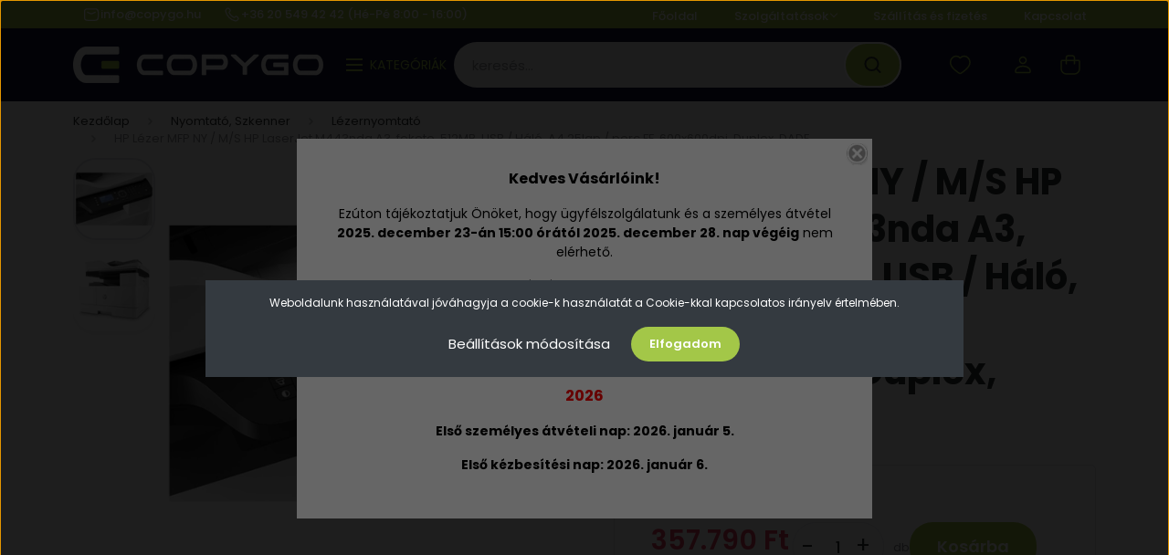

--- FILE ---
content_type: text/html; charset=UTF-8
request_url: https://copygo.hu/hp-lezer-mfp-ny-ms-hp-laserjet-m443nda-a3-fekete-512mb-usb-halo-a4-25lap-perc-ff-600x600dpi-duplex-dadf-62396
body_size: 46257
content:
<!DOCTYPE html>
<html lang="hu" dir="ltr">
<head>
    <title>HP Lézer MFP NY / M/S HP LaserJet M443nda A3, fekete, 512MB, USB / Háló, A4 25lap / perc FF, 600x600dpi, Duplex, DADF - Lézernyomtató</title>
    <meta charset="utf-8">
    <meta name="keywords" content="HP Lézer MFP NY / M/S HP LaserJet M443nda A3, fekete, 512MB, USB / Háló, A4 25lap / perc FF, 600x600dpi, Duplex, DADF, toner, irodaszer, nyomtatók, lézernyomtatók">
    <meta name="description" content="HP Lézer MFP NY / M/S HP LaserJet M443nda A3, fekete, 512MB, USB / Háló, A4 25lap / perc FF, 600x600dpi, Duplex, DADF a Lézernyomtató kategóriában - most 357.799 Ft-os áron elérhető a CopyGO kínálatában!">
    <meta name="robots" content="index, follow">
    <link rel="image_src" href="https://copygo.cdn.shoprenter.hu/custom/copygo/image/data/kefix/8AF72A-B19-9b6b.jpg.webp?lastmod=1718797084.1728027900">
    <meta property="og:title" content="HP Lézer MFP NY / M/S HP LaserJet M443nda A3, fekete, 512MB, USB / Háló, A4 25lap / perc FF, 600x600dpi, Duplex, DADF" />
    <meta property="og:type" content="product" />
    <meta property="og:url" content="https://copygo.hu/hp-lezer-mfp-ny-ms-hp-laserjet-m443nda-a3-fekete-512mb-usb-halo-a4-25lap-perc-ff-600x600dpi-duplex-dadf-62396" />
    <meta property="og:image" content="https://copygo.cdn.shoprenter.hu/custom/copygo/image/cache/w955h500/kefix/8AF72A-B19-9b6b.jpg.webp?lastmod=1718797084.1728027900" />
    <meta property="og:description" content="Válaszd a(z) Lézernyomtató kategória HP Lézer MFP NY / M/S HP LaserJet M443nda A3, fekete, 512MB, USB / Háló, A4 25lap / perc FF, 600x600dpi, Duplex, DADF termékét kínálatunkból, melyet nálunk még sok extra szolgáltatás tesz..." />
    <script type="text/javascript" src="https://ecommerce.cofidisbank.hu/ecommerce/j/cetelem-ecommerce.js"></script>
    <link href="https://copygo.cdn.shoprenter.hu/custom/copygo/image/data/CopyGo_logo-02.png?lastmod=1728028959.1728027900" rel="icon" />
    <link href="https://copygo.cdn.shoprenter.hu/custom/copygo/image/data/CopyGo_logo-02.png?lastmod=1728028959.1728027900" rel="apple-touch-icon" />
    <base href="https://copygo.hu:443" />
    <meta name="google-site-verification" content="zOJTJ0NR34ahZzum-yQvBa6v7TnCSVVSgdvcCLNVuaU" />

<meta name="facebook-domain-verification" content="g16awslx6f64lcvkzepwi82oz2oilb" />

    <meta name="viewport" content="width=device-width, initial-scale=1, maximum-scale=1, user-scalable=0">
            <link href="https://copygo.hu/hp-lezer-mfp-ny-ms-hp-laserjet-m443nda-a3-fekete-512mb-usb-halo-a4-25lap-perc-ff-600x600dpi-duplex-dadf-62396" rel="canonical">
    
            
                    
            	<link rel="preconnect" href="https://fonts.googleapis.com">
<link rel="preconnect" href="https://fonts.gstatic.com" crossorigin>
<link href="https://fonts.googleapis.com/css2?family=Poppins:ital,wght@0,100;0,200;0,300;0,400;0,500;0,600;0,700;0,800;0,900;1,100;1,200;1,300;1,400;1,500;1,600;1,700;1,800;1,900&display=swap" rel="stylesheet">
    <noscript>
       <link href="https://fonts.googleapis.com/css2?family=Poppins:ital,wght@0,100;0,200;0,300;0,400;0,500;0,600;0,700;0,800;0,900;1,100;1,200;1,300;1,400;1,500;1,600;1,700;1,800;1,900&display=swap" rel="stylesheet">
    </noscript>
    <link href="https://cdnjs.cloudflare.com/ajax/libs/fancybox/3.5.7/jquery.fancybox.min.css" rel="stylesheet" media="print" onload="this.media='all'"/>

            <link rel="stylesheet" href="https://copygo.cdn.shoprenter.hu/catalog/view/javascript/auroraoverlay/overlay.css?v=1707992185" media="screen">
            <link rel="stylesheet" href="https://copygo.cdn.shoprenter.hu/custom/copygo/catalog/view/theme/madrid_global/style/1767723329.1689691390.1732199149.1759914964.css?v=null.1728027900" media="all">
            <link rel="stylesheet" href="https://copygo.cdn.shoprenter.hu/custom/copygo/catalog/view/theme/madrid_global/stylesheet/stylesheet.css?v=1759914964" media="screen">
        <script>
        window.nonProductQuality = 80;
    </script>
    <script src="https://copygo.cdn.shoprenter.hu/catalog/view/javascript/jquery/jquery-1.10.2.min.js?v=1484139539"></script>

                
        
    
    <!-- Header JavaScript codes -->
            <script src="https://copygo.cdn.shoprenter.hu/web/compiled/js/base.js?v=1768982351"></script>
                    <script src="https://copygo.cdn.shoprenter.hu/web/compiled/js/countdown.js?v=1768982351"></script>
                    <script src="https://copygo.cdn.shoprenter.hu/catalog/view/javascript/auroraoverlay/overlay.min.js?v=1755178250"></script>
                    <script src="https://copygo.cdn.shoprenter.hu/web/compiled/js/before_starter2_head.js?v=1768982351"></script>
                    <script src="https://copygo.cdn.shoprenter.hu/web/compiled/js/before_starter2_productpage.js?v=1768982351"></script>
                    <script src="https://copygo.cdn.shoprenter.hu/web/compiled/js/productreview.js?v=1768982351"></script>
                    <script src="https://copygo.cdn.shoprenter.hu/web/compiled/js/nanobar.js?v=1768982351"></script>
                    <!-- Header jQuery onLoad scripts -->
    <script>window.countdownFormat='%D:%H:%M:%S';var BASEURL='https://copygo.hu';Currency={"symbol_left":"","symbol_right":" Ft","decimal_place":0,"decimal_point":",","thousand_point":".","currency":"HUF","value":1};var auroraOverlayControlId='f3101f2102fb1a93f3463b142b809ebc';var ShopRenter=ShopRenter||{};ShopRenter.product={"id":62396,"sku":"8AF72A#B19","currency":"HUF","unitName":"db","price":357790,"name":"HP L\u00e9zer MFP NY \/ M\/S HP LaserJet M443nda A3, fekete, 512MB, USB \/ H\u00e1l\u00f3, A4 25lap \/ perc FF, 600x600dpi, Duplex, DADF","brand":"HP","currentVariant":[],"parent":{"id":62396,"sku":"8AF72A#B19","unitName":"db","price":357790,"name":"HP L\u00e9zer MFP NY \/ M\/S HP LaserJet M443nda A3, fekete, 512MB, USB \/ H\u00e1l\u00f3, A4 25lap \/ perc FF, 600x600dpi, Duplex, DADF"}};$(document).ready(function(){});$(window).load(function(){var init_similar_products_Scroller=function(){$("#similar_products .aurora-scroll-click-mode").each(function(){var max=0;$(this).find($(".list_prouctname")).each(function(){var h=$(this).height();max=h>max?h:max;});$(this).find($(".list_prouctname")).each(function(){$(this).height(max);});});$("#similar_products .aurora-scroll-click-mode").auroraScroll({autoMode:"click",frameRate:60,speed:2.5,direction:-1,elementClass:"product-snapshot",pauseAfter:false,horizontal:true,visible:1,arrowsPosition:2},function(){initAurora();});}
init_similar_products_Scroller();var init_boughtwith_Scroller=function(){$("#boughtwith .aurora-scroll-click-mode").each(function(){var max=0;$(this).find($(".list_prouctname")).each(function(){var h=$(this).height();max=h>max?h:max;});$(this).find($(".list_prouctname")).each(function(){$(this).height(max);});});$("#boughtwith .aurora-scroll-click-mode").auroraScroll({autoMode:"click",frameRate:60,speed:2.5,direction:-1,elementClass:"product-snapshot",pauseAfter:false,horizontal:true,visible:1,arrowsPosition:1},function(){initAurora();});}
init_boughtwith_Scroller();});</script><script src="https://copygo.cdn.shoprenter.hu/web/compiled/js/vue/manifest.bundle.js?v=1768982348"></script><script>var ShopRenter=ShopRenter||{};ShopRenter.onCartUpdate=function(callable){document.addEventListener('cartChanged',callable)};ShopRenter.onItemAdd=function(callable){document.addEventListener('AddToCart',callable)};ShopRenter.onItemDelete=function(callable){document.addEventListener('deleteCart',callable)};ShopRenter.onSearchResultViewed=function(callable){document.addEventListener('AuroraSearchResultViewed',callable)};ShopRenter.onSubscribedForNewsletter=function(callable){document.addEventListener('AuroraSubscribedForNewsletter',callable)};ShopRenter.onCheckoutInitiated=function(callable){document.addEventListener('AuroraCheckoutInitiated',callable)};ShopRenter.onCheckoutShippingInfoAdded=function(callable){document.addEventListener('AuroraCheckoutShippingInfoAdded',callable)};ShopRenter.onCheckoutPaymentInfoAdded=function(callable){document.addEventListener('AuroraCheckoutPaymentInfoAdded',callable)};ShopRenter.onCheckoutOrderConfirmed=function(callable){document.addEventListener('AuroraCheckoutOrderConfirmed',callable)};ShopRenter.onCheckoutOrderPaid=function(callable){document.addEventListener('AuroraOrderPaid',callable)};ShopRenter.onCheckoutOrderPaidUnsuccessful=function(callable){document.addEventListener('AuroraOrderPaidUnsuccessful',callable)};ShopRenter.onProductPageViewed=function(callable){document.addEventListener('AuroraProductPageViewed',callable)};ShopRenter.onMarketingConsentChanged=function(callable){document.addEventListener('AuroraMarketingConsentChanged',callable)};ShopRenter.onCustomerRegistered=function(callable){document.addEventListener('AuroraCustomerRegistered',callable)};ShopRenter.onCustomerLoggedIn=function(callable){document.addEventListener('AuroraCustomerLoggedIn',callable)};ShopRenter.onCustomerUpdated=function(callable){document.addEventListener('AuroraCustomerUpdated',callable)};ShopRenter.onCartPageViewed=function(callable){document.addEventListener('AuroraCartPageViewed',callable)};ShopRenter.customer={"userId":0,"userClientIP":"3.147.36.54","userGroupId":8,"customerGroupTaxMode":"gross","customerGroupPriceMode":"gross_net_tax","email":"","phoneNumber":"","name":{"firstName":"","lastName":""}};ShopRenter.theme={"name":"madrid_global","family":"madrid","parent":""};ShopRenter.shop={"name":"copygo","locale":"hu","currency":{"code":"HUF","rate":1},"domain":"copygo.myshoprenter.hu"};ShopRenter.page={"route":"product\/product","queryString":"hp-lezer-mfp-ny-ms-hp-laserjet-m443nda-a3-fekete-512mb-usb-halo-a4-25lap-perc-ff-600x600dpi-duplex-dadf-62396"};ShopRenter.formSubmit=function(form,callback){callback();};let loadedAsyncScriptCount=0;function asyncScriptLoaded(position){loadedAsyncScriptCount++;if(position==='body'){if(document.querySelectorAll('.async-script-tag').length===loadedAsyncScriptCount){if(/complete|interactive|loaded/.test(document.readyState)){document.dispatchEvent(new CustomEvent('asyncScriptsLoaded',{}));}else{document.addEventListener('DOMContentLoaded',()=>{document.dispatchEvent(new CustomEvent('asyncScriptsLoaded',{}));});}}}}</script><script type="text/javascript"async class="async-script-tag"onload="asyncScriptLoaded('header')"src="https://static2.rapidsearch.dev/resultpage.js?shop=copygo.shoprenter.hu"></script><script type="text/javascript"async class="async-script-tag"onload="asyncScriptLoaded('header')"src="https://M77XZ9N9-cdn.convkit.com/convkit-init.js"></script><script type="text/javascript"async class="async-script-tag"onload="asyncScriptLoaded('header')"src="https://onsite.optimonk.com/script.js?account=189166"></script><script type="text/javascript"src="https://copygo.cdn.shoprenter.hu/web/compiled/js/vue/customerEventDispatcher.bundle.js?v=1768982348"></script><!--Custom header scripts--><script id="barat_hud_sr_script">if(document.getElementById("fbarat")===null){var hst=document.createElement("script");hst.src="//admin.fogyasztobarat.hu/h-api.js";hst.type="text/javascript";hst.setAttribute("data-id","AIIY89EG");hst.setAttribute("id","fbarat");var hs=document.getElementById("barat_hud_sr_script");hs.parentNode.insertBefore(hst,hs);}</script><script async src="https://www.googletagmanager.com/gtag/js?id=AW-701227986"></script><script>window.dataLayer=window.dataLayer||[];function gtag(){dataLayer.push(arguments);}
gtag('js',new Date());gtag('config','AW-701227986');</script>                <script>window["bp"]=window["bp"]||function(){(window["bp"].q=window["bp"].q||[]).push(arguments);};window["bp"].l=1*new Date();scriptElement=document.createElement("script");firstScript=document.getElementsByTagName("script")[0];scriptElement.async=true;scriptElement.src='https://pixel.barion.com/bp.js';firstScript.parentNode.insertBefore(scriptElement,firstScript);window['barion_pixel_id']='BP-PePOTny7rp-A8';bp('init','addBarionPixelId','BP-PePOTny7rp-A8');</script><noscript>
    <img height="1" width="1" style="display:none" alt="Barion Pixel" src="https://pixel.barion.com/a.gif?ba_pixel_id='BP-PePOTny7rp-A8'&ev=contentView&noscript=1">
</noscript>
                        <script type="text/javascript" src="https://copygo.cdn.shoprenter.hu/web/compiled/js/vue/fullBarionPixel.bundle.js?v=1768982348"></script>


            
            <script>window.dataLayer=window.dataLayer||[];function gtag(){dataLayer.push(arguments)};var ShopRenter=ShopRenter||{};ShopRenter.config=ShopRenter.config||{};ShopRenter.config.googleConsentModeDefaultValue="denied";</script>                        <script type="text/javascript" src="https://copygo.cdn.shoprenter.hu/web/compiled/js/vue/googleConsentMode.bundle.js?v=1768982348"></script>

            <!-- Meta Pixel Code -->
<script>
  !function(f,b,e,v,n,t,s)
  {if(f.fbq)return;n=f.fbq=function(){n.callMethod?
  n.callMethod.apply(n,arguments):n.queue.push(arguments)};
  if(!f._fbq)f._fbq=n;n.push=n;n.loaded=!0;n.version='2.0';
  n.queue=[];t=b.createElement(e);t.async=!0;
  t.src=v;s=b.getElementsByTagName(e)[0];
  s.parentNode.insertBefore(t,s)}(window, document,'script',
  'https://connect.facebook.net/en_US/fbevents.js');
  fbq('consent', 'revoke');
fbq('init', '426152386023051');
  fbq('track', 'PageView');
document.addEventListener('AuroraProductPageViewed', function(auroraEvent) {
                    fbq('track', 'ViewContent', {
                        content_type: 'product',
                        content_ids: [auroraEvent.detail.product.id.toString()],
                        value: parseFloat(auroraEvent.detail.product.grossUnitPrice),
                        currency: auroraEvent.detail.product.currency
                    }, {
                        eventID: auroraEvent.detail.event.id
                    });
                });
document.addEventListener('AuroraAddedToCart', function(auroraEvent) {
    var fbpId = [];
    var fbpValue = 0;
    var fbpCurrency = '';

    auroraEvent.detail.products.forEach(function(item) {
        fbpValue += parseFloat(item.grossUnitPrice) * item.quantity;
        fbpId.push(item.id);
        fbpCurrency = item.currency;
    });


    fbq('track', 'AddToCart', {
        content_ids: fbpId,
        content_type: 'product',
        value: fbpValue,
        currency: fbpCurrency
    }, {
        eventID: auroraEvent.detail.event.id
    });
})
window.addEventListener('AuroraMarketingCookie.Changed', function(event) {
            let consentStatus = event.detail.isAccepted ? 'grant' : 'revoke';
            if (typeof fbq === 'function') {
                fbq('consent', consentStatus);
            }
        });
</script>
<noscript><img height="1" width="1" style="display:none"
  src="https://www.facebook.com/tr?id=426152386023051&ev=PageView&noscript=1"
/></noscript>
<!-- End Meta Pixel Code -->
            <!-- Google Tag Manager -->
<script>(function(w,d,s,l,i){w[l]=w[l]||[];w[l].push({'gtm.start':
new Date().getTime(),event:'gtm.js'});var f=d.getElementsByTagName(s)[0],
j=d.createElement(s),dl=l!='dataLayer'?'&l='+l:'';j.async=true;j.src=
'https://www.googletagmanager.com/gtm.js?id='+i+dl;f.parentNode.insertBefore(j,f);
})(window,document,'script','dataLayer','GTM-K3P5CGN');</script>
<!-- End Google Tag Manager -->
            
            
                <!--Global site tag(gtag.js)--><script async src="https://www.googletagmanager.com/gtag/js?id=AW-701227986"></script><script>window.dataLayer=window.dataLayer||[];function gtag(){dataLayer.push(arguments);}
gtag('js',new Date());gtag('config','AW-701227986',{"allow_enhanced_conversions":true});gtag('config','G-R873PSTEV4');</script>                                <script type="text/javascript" src="https://copygo.cdn.shoprenter.hu/web/compiled/js/vue/GA4EventSender.bundle.js?v=1768982348"></script>

    
    
	<style>
	.sr-next-to-checkout,
	.checkout-app-container .btn-primary {
		 border-radius: 25px !important;
	}
	</style>
</head>

    
<body id="body" class="page-body product-page-body madrid_global-body desktop-device-body vertical-category-menu " role="document">
<script>ShopRenter.theme.breakpoints={'xs':0,'sm':576,'md':768,'lg':992,'xl':1200,'xxl':1400}</script><!--Google Tag Manager(noscript)--><noscript><iframe src="https://www.googletagmanager.com/ns.html?id=GTM-K3P5CGN"
height="0"width="0"style="display:none;visibility:hidden"></iframe></noscript><!--End Google Tag Manager(noscript)--><div id="fb-root"></div><script>(function(d,s,id){var js,fjs=d.getElementsByTagName(s)[0];if(d.getElementById(id))return;js=d.createElement(s);js.id=id;js.src="//connect.facebook.net/hu_HU/sdk/xfbml.customerchat.js#xfbml=1&version=v2.12&autoLogAppEvents=1";fjs.parentNode.insertBefore(js,fjs);}(document,"script","facebook-jssdk"));</script>
                    

<!-- cached --><div class="Fixed nanobar bg-dark js-nanobar-first-login">
    <div class="container nanobar-container">
        <div class="row flex-column flex-sm-row">
            <div class="col-12 col-sm-6 col-lg-8 nanobar-text-cookies align-self-center text-sm-left">
                Weboldalunk használatával jóváhagyja a cookie-k használatát a Cookie-kkal kapcsolatos irányelv értelmében.
            </div>
            <div class="col-12 col-sm-6 col-lg-4 nanobar-buttons m-sm-0 text-center text-sm-right">
                <a href="#" class="btn btn-link nanobar-settings-button js-nanobar-settings-button">
                    Beállítások módosítása
                </a>
                <a href="#" class="btn btn-primary nanobar-btn js-nanobar-close-cookies" data-button-save-text="Beállítások mentése">
                    Elfogadom
                </a>
            </div>
        </div>
        <div class="nanobar-cookies js-nanobar-cookies flex-column flex-sm-row text-left pt-3 mt-3" style="display: none;">
            <div class="form-check pt-2 pb-2 pr-2 mb-0">
                <input class="form-check-input" type="checkbox" name="required_cookies" disabled checked />
                <label class="form-check-label">
                    Szükséges cookie-k
                    <div class="cookies-help-text text-muted">
                        Ezek a cookie-k segítenek abban, hogy a webáruház használható és működőképes legyen.
                    </div>
                </label>
            </div>
            <div class="form-check pt-2 pb-2 pr-2 mb-0">
                <input class="form-check-input js-nanobar-marketing-cookies" type="checkbox" name="marketing_cookies"
                         checked />
                <label class="form-check-label">
                    Marketing cookie-k
                    <div class="cookies-help-text text-muted">
                        Ezeket a cookie-k segítenek abban, hogy az Ön érdeklődési körének megfelelő reklámokat és termékeket jelenítsük meg a webáruházban.
                    </div>
                </label>
            </div>
        </div>
    </div>
</div>

<script>
    (function ($) {
        $(document).ready(function () {
            new AuroraNanobar.FirstLogNanobarCheckbox(jQuery('.js-nanobar-first-login'), 'modal');
        });
    })(jQuery);
</script>
<!-- /cached -->
<!-- cached --><div class="Fixed nanobar bg-dark js-nanobar-free-shipping">
    <div class="container nanobar-container">
        <button type="button" class="close js-nanobar-close" aria-label="Close">
            <span aria-hidden="true">&times;</span>
        </button>
        <div class="nanobar-text px-3"></div>
    </div>
</div>

<script>$(document).ready(function(){document.nanobarInstance=new AuroraNanobar.FreeShippingNanobar($('.js-nanobar-free-shipping'),'modal','0','','1');});</script><!-- /cached -->
                <!-- page-wrap -->

                <div class="page-wrap">
                                                

    <header class="sticky-head">
        <div class="sticky-head-inner">
                    <div class="header-top-line">
                <div class="container">
                    <div class="header-top d-flex justify-content-between">
					
							 <div id="section-copygo_header_contact" class="section-wrapper ">
    
    <div class="d-flex copygo-header-contact">
	<a href="mailto:info@copygo.hu">
			<span><svg width="24" height="24" viewBox="0 0 24 24" fill="none" xmlns="http://www.w3.org/2000/svg">
    <rect x="3" y="4.5" width="18" height="15" rx="4" stroke="currentColor" stroke-width="1.5" stroke-linecap="round" stroke-linejoin="round"/>
    <path d="M7 8.9834L11.2046 10.8166C11.7124 11.038 12.2893 11.0389 12.7978 10.819L17 9.00202" stroke="currentColor" stroke-width="1.5" stroke-linecap="round" stroke-linejoin="round"/>
</svg>
</span>
			info@copygo.hu</a> 
	<a href="tel:+36 20 549 42 42  (Hé-Pé 8:00 - 16:00)" class="ml-1" >
			<span><svg width="24" height="24" viewBox="0 0 24 24" fill="none" xmlns="http://www.w3.org/2000/svg">
    <path fill-rule="evenodd" clip-rule="evenodd" d="M10.8561 13.1444C9.68615 11.9744 8.80415 10.6644 8.21815 9.33536C8.09415 9.05436 8.16715 8.72536 8.38415 8.50836L9.20315 7.69036C9.87415 7.01936 9.87415 6.07036 9.28815 5.48436L8.11415 4.31036C7.33315 3.52936 6.06715 3.52936 5.28615 4.31036L4.63415 4.96236C3.89315 5.70336 3.58415 6.77236 3.78415 7.83236C4.27815 10.4454 5.79615 13.3064 8.24515 15.7554C10.6941 18.2044 13.5551 19.7224 16.1681 20.2164C17.2281 20.4164 18.2971 20.1074 19.0381 19.3664L19.6891 18.7154C20.4701 17.9344 20.4701 16.6684 19.6891 15.8874L18.5161 14.7144C17.9301 14.1284 16.9801 14.1284 16.3951 14.7144L15.4921 15.6184C15.2751 15.8354 14.9461 15.9084 14.6651 15.7844C13.3361 15.1974 12.0261 14.3144 10.8561 13.1444Z" stroke="currentColor" stroke-width="1.5" stroke-linecap="round" stroke-linejoin="round"/>
</svg>
</span>
			+36 20 549 42 42  (Hé-Pé 8:00 - 16:00)</a>
</div>
<style>
	.copygo-header-contact {
		color: #fff;
	}
	.copygo-header-contact a {
		display: flex;
		align-items: center;
    	gap: 5px;
		margin-top: 0 !important;
	}
</style>
</div>
					
						<div  class="d-flex">
							 <!-- cached -->
    <ul class="nav headermenu-list">
                    <li class="nav-item">
                <a href="https://copygo.hu"
                   target="_self"
                   class="nav-link "
                    title="Főoldal"
                >
                    Főoldal
                </a>
                            </li>
                    <li class="nav-item dropdown">
                <a href="https://copygo.hu/szolgaltatasok-94"
                   target="_self"
                   class="nav-link  dropdown-toggle"
                    title="Szolgáltatások"
                >
                    Szolgáltatások
                </a>
                                    <ul class="dropdown-hover-menu">
                                                    <li class="dropdown-item">
                                <a href="https://copygo.hu/nyomtatoberles" title="Nyomtató bérlés" target="_self">
                                    Nyomtató bérlés
                                </a>
                            </li>
                                                    <li class="dropdown-item">
                                <a href="https://copygo.hu/rendszeruzemeltetes-rendszergazda-szolgaltatas-106" title="Rendszerüzemeltetés, rendszergazda szolgáltatás" target="_self">
                                    Rendszerüzemeltetés, rendszergazda szolgáltatás
                                </a>
                            </li>
                                                    <li class="dropdown-item">
                                <a href="https://copygo.hu/grenke-finanszirozasi-ajanlat-vallalkozasok-szamara-102" title="Grenke finanszírozási ajánlat vállalkozások számára" target="_self">
                                    Grenke finanszírozási ajánlat vállalkozások számára
                                </a>
                            </li>
                                                    <li class="dropdown-item">
                                <a href="https://copygo.hu/rendszeruzemeltetes-rendszergazda-szolgaltatas-106" title="Rendszerüzemeltetés, rendszergazda szolgáltatás" target="_self">
                                    Rendszerüzemeltetés, rendszergazda szolgáltatás
                                </a>
                            </li>
                                            </ul>
                            </li>
                    <li class="nav-item">
                <a href="https://copygo.hu/szallitasfizetes"
                   target="_self"
                   class="nav-link "
                    title="Szállítás és fizetés"
                >
                    Szállítás és fizetés
                </a>
                            </li>
                    <li class="nav-item">
                <a href="https://copygo.hu/index.php?route=information/contact"
                   target="_self"
                   class="nav-link "
                    title="Kapcsolat"
                >
                    Kapcsolat
                </a>
                            </li>
            </ul>
            <script>$(function(){if($(window).width()>992){window.addEventListener('load',function(){var menu_triggers=document.querySelectorAll('.headermenu-list li.dropdown > a');for(var i=0;i<menu_triggers.length;i++){menu_triggers[i].addEventListener('focus',function(e){for(var j=0;j<menu_triggers.length;j++){menu_triggers[j].parentNode.classList.remove('focus');}
this.parentNode.classList.add('focus');},false);menu_triggers[i].addEventListener('touchend',function(e){if(!this.parentNode.classList.contains('focus')){e.preventDefault();e.target.focus();}},false);}},false);}});</script>    <!-- /cached -->
							
							
						</div>                       
                    </div>
                </div>
            </div>
            <div class="header-middle-line ">
                <div class="container">
                    <div class="header-middle">
                        <nav class="navbar navbar-expand-lg">
                            <button id="js-hamburger-icon" class="d-flex d-lg-none" title="Menü">
                                <div class="hamburger-icon position-relative">
                                    <div class="hamburger-icon-line position-absolute line-1"></div>
                                    <div class="hamburger-icon-line position-absolute line-3"></div>
                                </div>
                            </button>
                                                            <!-- cached -->
    <a class="navbar-brand" href="/"><img style="border: 0; max-width: 274px;" src="https://copygo.cdn.shoprenter.hu/custom/copygo/image/cache/w274h40m00/CopyGo_logo-04.png?v=1727965599" title="CopyGo.hu" alt="CopyGo.hu" /></a>
<!-- /cached -->
							 	<div id="section-copygo_header_category" class="section-wrapper ">
    
    <div class="copygo-category-title_wrapper d-none d-lg-flex align-items-center">
	<div class="hamburger nav-link--hamburger">
		<span class="first-line"></span>
		<span class="second-line"></span>
		<span class="last-line"></span>
	</div>
	<div class="copygo-category-title__text ml-2">
		Kategóriák
	</div>	
</div>
<script>
 document.addEventListener('DOMContentLoaded', function () {
	const mainElement = document.querySelector("main");
	const categoryEffectBtn = document.querySelector(".copygo-category-title_wrapper");
	const overlayEffectElement = document.querySelector(".main-overlay-effect");
	const navMenu = document.getElementById("category-nav");
	 
	 
	categoryEffectBtn.addEventListener("click", event => {

		categoryEffectBtn.classList.toggle("category--open");
		mainElement.classList.toggle("main-overlay-effect--show");
		navMenu.classList.toggle("category-nav--open");
	});
	 overlayEffectElement.addEventListener("click", event => {
		 categoryEffectBtn.classList.toggle("category--open");
		mainElement.classList.toggle("main-overlay-effect--show");
		navMenu.classList.toggle("category-nav--open");
	 });

 });

</script>
<style>
 .copygo-category-title_wrapper {
     color: var(--global-color);
	 cursor: pointer;
}
 .copygo-category-title__text {
     text-transform: uppercase;
}
 .hamburger > span {
     display: block;
     position: absolute;
     background-color: currentColor;
     height: 2px;
     width: 100%;
     opacity: 1;
     right: 0;
     transform: rotate(0deg);
     transform-origin: right center;
     transition-duration: 0.4s;
     transition-timing-function: ease-in-out;
     transition-property: width, opacity, transform, right;
}
 .hamburger .first-line {
     top: 0;
}
 .hamburger .second-line {
     top: 6px;
}
 .hamburger .last-line {
     bottom: 0;
}
 .hamburger {
     width: 18px;
     height: 14px;
     display: inline-block;
     position: relative;
     vertical-align: middle;
}
 .copygo-category-title_wrapper.category--open .first-line {
     transform: rotate(-45deg);
     width: 91%;
     right: 3px;
}
 .copygo-category-title_wrapper.category--open .second-line {
     width: 0;
     opacity: 0;
     transform: translateX(100%);
}
 .copygo-category-title_wrapper.category--open .last-line {
     transform: rotate(45deg);
     width: 91%;
     right: 3px;
}
 @media (min-width: 992px) {
     #section-copygo_header_category {
         width: 100%;
         flex: 1;
         justify-content: center;
         display: flex;
    }
}
 
</style>
</div>
                                
<div class="dropdown search-module d-flex">
    <div class="input-group">
        <input class="form-control disableAutocomplete" type="text" placeholder="keresés..." value=""
               id="filter_keyword" 
               onclick="this.value=(this.value==this.defaultValue)?'':this.value;"/>
        <div class="input-group-append">
            <button title="Keresés" class="btn btn-link" onclick="moduleSearch();">
                <svg width="19" height="18" viewBox="0 0 19 18" fill="none" xmlns="http://www.w3.org/2000/svg">
    <path d="M17.4492 17L13.4492 13M8.47698 15.0555C4.59557 15.0555 1.44922 11.9092 1.44922 8.02776C1.44922 4.14635 4.59557 1 8.47698 1C12.3584 1 15.5047 4.14635 15.5047 8.02776C15.5047 11.9092 12.3584 15.0555 8.47698 15.0555Z" stroke="currentColor" stroke-width="2" stroke-linecap="round" stroke-linejoin="round"/>
</svg>

            </button>
        </div>
    </div>

    <input type="hidden" id="filter_description" value="1"/>
    <input type="hidden" id="search_shopname" value="copygo"/>
    <div id="results" class="dropdown-menu search-results p-0"></div>
</div>



							
                                                                                                                <div id="js-wishlist-module-wrapper">
                                <hx:include src="/_fragment?_path=_format%3Dhtml%26_locale%3Den%26_controller%3Dmodule%252Fwishlist&amp;_hash=gb%2B8tVWZFHrQlGjMVQq8YUDOdBC5fRZ2Iuv5BXbaoyo%3D"></hx:include>
                            </div>
                                                        <!-- cached -->
    <ul class="nav login-list">
                    <li class="nav-item">
                <a class="nav-link header-middle-right-link" href="index.php?route=account/login" title="Belépés / Regisztráció">
                    <span class="header-user-icon">
                        <svg width="18" height="20" viewBox="0 0 18 20" fill="none" xmlns="http://www.w3.org/2000/svg">
    <path fill-rule="evenodd" clip-rule="evenodd" d="M11.4749 2.52513C12.8417 3.89197 12.8417 6.10804 11.4749 7.47488C10.1081 8.84172 7.89199 8.84172 6.52515 7.47488C5.15831 6.10804 5.15831 3.89197 6.52515 2.52513C7.89199 1.15829 10.1081 1.15829 11.4749 2.52513Z" stroke="currentColor" stroke-width="1.5" stroke-linecap="round" stroke-linejoin="round"/>
    <path fill-rule="evenodd" clip-rule="evenodd" d="M1 16.5V17.5C1 18.052 1.448 18.5 2 18.5H16C16.552 18.5 17 18.052 17 17.5V16.5C17 13.474 13.048 11.508 9 11.508C4.952 11.508 1 13.474 1 16.5Z" stroke="currentColor" stroke-width="1.5" stroke-linecap="round" stroke-linejoin="round"/>
</svg>

                    </span>
                </a>
            </li>
            </ul>
<!-- /cached -->
                            <div id="header-cart-wrapper">
                                <div id="js-cart">
                                    <hx:include src="/_fragment?_path=_format%3Dhtml%26_locale%3Den%26_controller%3Dmodule%252Fcart&amp;_hash=v4ittxuuIn%2Fs9Kl85rtbvuI8keyw2UOVcx6z4IXYteU%3D"></hx:include>
                                </div>
                            </div>
                        </nav>
                    </div>
                </div>
            </div>
            <div class="header-bottom-line d-none d-lg-block">
                <div class="container">
                    


                    
            <div id="module_category_wrapper" class="module-category-wrapper">
        <div id="category" class="module content-module header-position category-module" >
                    <div class="module-head">
                            <span class="category-menu-hamburger-icon"></span>
                        <div class="module-head-title">Kategóriák / Termékek</div>
        </div>
            <div class="module-body">
                    <div id="category-nav">
        

    <ul class="nav nav-pills category category-menu sf-menu sf-horizontal cached">
        <li id="cat_4603" class="nav-item item category-list module-list even">
    <a href="https://copygo.hu/keszletkisopres-4603" class="nav-link">
                <span>KÉSZLETKISÖPRÉS!</span>
    </a>
    </li><li id="cat_4627" class="nav-item item category-list module-list parent odd">
    <a href="https://copygo.hu/aidcposrfid-technologia-4627" class="nav-link">
                <span>AIDC-PoS-RFID technológia</span>
    </a>
            <ul class="nav flex-column children"><li id="cat_4628" class="nav-item item category-list module-list parent even">
    <a href="https://copygo.hu/aidcposrfid-technologia-4627/aidc-mobil-terminalok-4628" class="nav-link">
                <span>AIDC mobil terminálok</span>
    </a>
            <ul class="nav flex-column children"><li id="cat_4629" class="nav-item item category-list module-list even">
    <a href="https://copygo.hu/aidcposrfid-technologia-4627/aidc-mobil-terminalok-4628/billentyuzet-alapu-terminal-4629" class="nav-link">
                <span>Billentyűzet alapú terminál</span>
    </a>
    </li><li id="cat_4630" class="nav-item item category-list module-list odd">
    <a href="https://copygo.hu/aidcposrfid-technologia-4627/aidc-mobil-terminalok-4628/erintes-alapu-terminal-4630" class="nav-link">
                <span>Érintés alapú terminál</span>
    </a>
    </li><li id="cat_4633" class="nav-item item category-list module-list even">
    <a href="https://copygo.hu/aidcposrfid-technologia-4627/aidc-mobil-terminalok-4628/jarmure-szerelheto-terminal-4633" class="nav-link">
                <span>Járműre szerelhető terminál</span>
    </a>
    </li><li id="cat_4635" class="nav-item item category-list module-list odd">
    <a href="https://copygo.hu/aidcposrfid-technologia-4627/aidc-mobil-terminalok-4628/kiegeszitok-es-tartozekok-4635" class="nav-link">
                <span>Kiegészítők és tartozékok</span>
    </a>
    </li></ul>
    </li><li id="cat_4664" class="nav-item item category-list module-list parent odd">
    <a href="https://copygo.hu/aidcposrfid-technologia-4627/aidcpos-kellekanyag-4664" class="nav-link">
                <span>AIDC-PoS kellékanyag</span>
    </a>
            <ul class="nav flex-column children"><li id="cat_4665" class="nav-item item category-list module-list even">
    <a href="https://copygo.hu/aidcposrfid-technologia-4627/aidcpos-kellekanyag-4664/cimkenyomtato-kellekanyag-4665" class="nav-link">
                <span>Címkenyomtató kellékanyag</span>
    </a>
    </li><li id="cat_4667" class="nav-item item category-list module-list odd">
    <a href="https://copygo.hu/aidcposrfid-technologia-4627/aidcpos-kellekanyag-4664/nyugtanyomtato-kellekanyag-4667" class="nav-link">
                <span>Nyugtanyomtató kellékanyag</span>
    </a>
    </li></ul>
    </li><li id="cat_4638" class="nav-item item category-list module-list parent even">
    <a href="https://copygo.hu/aidcposrfid-technologia-4627/aidcpos-kiegeszitok-es-tartozekok-4638" class="nav-link">
                <span>AIDC-PoS kiegészítők és tartozékok</span>
    </a>
            <ul class="nav flex-column children"><li id="cat_4670" class="nav-item item category-list module-list even">
    <a href="https://copygo.hu/aidcposrfid-technologia-4627/aidcpos-kiegeszitok-es-tartozekok-4638/aidcpos-nyomtato-tartozekok-4670" class="nav-link">
                <span>AIDC-PoS nyomtató tartozékok</span>
    </a>
    </li><li id="cat_4639" class="nav-item item category-list module-list odd">
    <a href="https://copygo.hu/aidcposrfid-technologia-4627/aidcpos-kiegeszitok-es-tartozekok-4638/aidcpos-potalkatresz-4639" class="nav-link">
                <span>AIDC-POS pótalkatrész</span>
    </a>
    </li><li id="cat_4640" class="nav-item item category-list module-list even">
    <a href="https://copygo.hu/aidcposrfid-technologia-4627/aidcpos-kiegeszitok-es-tartozekok-4638/cimkenyomtato-tartozek-4640" class="nav-link">
                <span>Címkenyomtató tartozék</span>
    </a>
    </li><li id="cat_4641" class="nav-item item category-list module-list odd">
    <a href="https://copygo.hu/aidcposrfid-technologia-4627/aidcpos-kiegeszitok-es-tartozekok-4638/dokkolo-allomas-4641" class="nav-link">
                <span>Dokkoló állomás</span>
    </a>
    </li><li id="cat_4643" class="nav-item item category-list module-list even">
    <a href="https://copygo.hu/aidcposrfid-technologia-4627/aidcpos-kiegeszitok-es-tartozekok-4638/holster-4643" class="nav-link">
                <span>Holster</span>
    </a>
    </li><li id="cat_4645" class="nav-item item category-list module-list odd">
    <a href="https://copygo.hu/aidcposrfid-technologia-4627/aidcpos-kiegeszitok-es-tartozekok-4638/mobil-terminal-akkumulator-4645" class="nav-link">
                <span>Mobil terminál akkumulátor</span>
    </a>
    </li><li id="cat_4647" class="nav-item item category-list module-list even">
    <a href="https://copygo.hu/aidcposrfid-technologia-4627/aidcpos-kiegeszitok-es-tartozekok-4638/mobil-terminal-pattinthato-4647" class="nav-link">
                <span>Mobil terminál pattintható</span>
    </a>
    </li><li id="cat_4649" class="nav-item item category-list module-list odd">
    <a href="https://copygo.hu/aidcposrfid-technologia-4627/aidcpos-kiegeszitok-es-tartozekok-4638/mobil-terminal-stylus-toll-4649" class="nav-link">
                <span>Mobil terminál stylus toll</span>
    </a>
    </li></ul>
    </li><li id="cat_4673" class="nav-item item category-list module-list parent odd">
    <a href="https://copygo.hu/aidcposrfid-technologia-4627/aidcpos-nyomtatok-4673" class="nav-link">
                <span>AIDC-PoS nyomtatók</span>
    </a>
            <ul class="nav flex-column children"><li id="cat_4674" class="nav-item item category-list module-list even">
    <a href="https://copygo.hu/aidcposrfid-technologia-4627/aidcpos-nyomtatok-4673/kartya-nyomtato-4674" class="nav-link">
                <span>Kártya nyomtató</span>
    </a>
    </li><li id="cat_4676" class="nav-item item category-list module-list odd">
    <a href="https://copygo.hu/aidcposrfid-technologia-4627/aidcpos-nyomtatok-4673/kartyakodolo-nyomtato-4676" class="nav-link">
                <span>Kártyakódoló nyomtató</span>
    </a>
    </li><li id="cat_4679" class="nav-item item category-list module-list even">
    <a href="https://copygo.hu/aidcposrfid-technologia-4627/aidcpos-nyomtatok-4673/mobil-cimkenyomtato-4679" class="nav-link">
                <span>Mobil címkenyomtató</span>
    </a>
    </li><li id="cat_4682" class="nav-item item category-list module-list odd">
    <a href="https://copygo.hu/aidcposrfid-technologia-4627/aidcpos-nyomtatok-4673/mobil-nyugtanyomtato-4682" class="nav-link">
                <span>Mobil nyugtanyomtató</span>
    </a>
    </li><li id="cat_4685" class="nav-item item category-list module-list even">
    <a href="https://copygo.hu/aidcposrfid-technologia-4627/aidcpos-nyomtatok-4673/nyugta-nyomtato-4685" class="nav-link">
                <span>Nyugta nyomtató</span>
    </a>
    </li><li id="cat_4687" class="nav-item item category-list module-list odd">
    <a href="https://copygo.hu/aidcposrfid-technologia-4627/aidcpos-nyomtatok-4673/vonalkodcimke-nyomtato-4687" class="nav-link">
                <span>Vonalkódcímke nyomtató</span>
    </a>
    </li></ul>
    </li><li id="cat_4689" class="nav-item item category-list module-list parent even">
    <a href="https://copygo.hu/aidcposrfid-technologia-4627/aidcpos-szoftver-4689" class="nav-link">
                <span>AIDC-PoS szoftver</span>
    </a>
            <ul class="nav flex-column children"><li id="cat_4692" class="nav-item item category-list module-list even">
    <a href="https://copygo.hu/aidcposrfid-technologia-4627/aidcpos-szoftver-4689/eszkozkezeles-4692" class="nav-link">
                <span>Eszközkezelés</span>
    </a>
    </li></ul>
    </li><li id="cat_4722" class="nav-item item category-list module-list parent odd">
    <a href="https://copygo.hu/aidcposrfid-technologia-4627/pos-berendezesek-4722" class="nav-link">
                <span>PoS berendezések</span>
    </a>
            <ul class="nav flex-column children"><li id="cat_4725" class="nav-item item category-list module-list even">
    <a href="https://copygo.hu/aidcposrfid-technologia-4627/pos-berendezesek-4722/dcpos-kiegeszito-4725" class="nav-link">
                <span>Dc-PoS kiegészítő</span>
    </a>
    </li><li id="cat_4726" class="nav-item item category-list module-list odd">
    <a href="https://copygo.hu/aidcposrfid-technologia-4627/pos-berendezesek-4722/erintokepernyo-4726" class="nav-link">
                <span>Érintőképernyő</span>
    </a>
    </li><li id="cat_4730" class="nav-item item category-list module-list even">
    <a href="https://copygo.hu/aidcposrfid-technologia-4627/pos-berendezesek-4722/integralt-erintokepernyos-pos-terminal-4730" class="nav-link">
                <span>Integrált érintőképernyős PoS terminál</span>
    </a>
    </li><li id="cat_4732" class="nav-item item category-list module-list odd">
    <a href="https://copygo.hu/aidcposrfid-technologia-4627/pos-berendezesek-4722/kiosk-pos-terminal-4732" class="nav-link">
                <span>Kiosk PoS terminál</span>
    </a>
    </li><li id="cat_4734" class="nav-item item category-list module-list even">
    <a href="https://copygo.hu/aidcposrfid-technologia-4627/pos-berendezesek-4722/onallo-pos-terminal-4734" class="nav-link">
                <span>Önálló PoS terminál</span>
    </a>
    </li><li id="cat_4737" class="nav-item item category-list module-list odd">
    <a href="https://copygo.hu/aidcposrfid-technologia-4627/pos-berendezesek-4722/pc-modulok-4737" class="nav-link">
                <span>Pc modulok</span>
    </a>
    </li><li id="cat_4739" class="nav-item item category-list module-list even">
    <a href="https://copygo.hu/aidcposrfid-technologia-4627/pos-berendezesek-4722/penztargep-4739" class="nav-link">
                <span>Pénztárgép</span>
    </a>
    </li><li id="cat_4740" class="nav-item item category-list module-list odd">
    <a href="https://copygo.hu/aidcposrfid-technologia-4627/pos-berendezesek-4722/pole-displays-es-specialis-kijelzok-4740" class="nav-link">
                <span>Pole Displays és speciális kijelzők</span>
    </a>
    </li></ul>
    </li><li id="cat_4742" class="nav-item item category-list module-list parent even">
    <a href="https://copygo.hu/aidcposrfid-technologia-4627/rfid-olvasodekoder-4742" class="nav-link">
                <span>RFID olvasó-dekóder</span>
    </a>
            <ul class="nav flex-column children"><li id="cat_4744" class="nav-item item category-list module-list even">
    <a href="https://copygo.hu/aidcposrfid-technologia-4627/rfid-olvasodekoder-4742/rfid-nyomtatok-4744" class="nav-link">
                <span>RFID nyomtatók</span>
    </a>
    </li><li id="cat_4746" class="nav-item item category-list module-list odd">
    <a href="https://copygo.hu/aidcposrfid-technologia-4627/rfid-olvasodekoder-4742/rfid-olvasojelado-4746" class="nav-link">
                <span>RFID olvasó/jeladó</span>
    </a>
    </li><li id="cat_4749" class="nav-item item category-list module-list even">
    <a href="https://copygo.hu/aidcposrfid-technologia-4627/rfid-olvasodekoder-4742/rfid-tartozekok-4749" class="nav-link">
                <span>RFID tartozékok</span>
    </a>
    </li><li id="cat_4752" class="nav-item item category-list module-list odd">
    <a href="https://copygo.hu/aidcposrfid-technologia-4627/rfid-olvasodekoder-4742/rogzitett-rfid-olvasojelado-4752" class="nav-link">
                <span>Rögzített RFID olvasó/jeladó</span>
    </a>
    </li></ul>
    </li><li id="cat_4655" class="nav-item item category-list module-list parent odd">
    <a href="https://copygo.hu/aidcposrfid-technologia-4627/vonalkodolvaso-4655" class="nav-link">
                <span>Vonalkódolvasó</span>
    </a>
            <ul class="nav flex-column children"><li id="cat_4658" class="nav-item item category-list module-list even">
    <a href="https://copygo.hu/aidcposrfid-technologia-4627/vonalkodolvaso-4655/fix-rogzitesu-vonalkodolvaso-4658" class="nav-link">
                <span>Fix rögzítésű vonalkódolvasó</span>
    </a>
    </li><li id="cat_4660" class="nav-item item category-list module-list odd">
    <a href="https://copygo.hu/aidcposrfid-technologia-4627/vonalkodolvaso-4655/kezi-vonalkodolvaso-4660" class="nav-link">
                <span>Kézi vonalkódolvasó</span>
    </a>
    </li><li id="cat_4661" class="nav-item item category-list module-list even">
    <a href="https://copygo.hu/aidcposrfid-technologia-4627/vonalkodolvaso-4655/vonalkodolvaso-tartozekok-4661" class="nav-link">
                <span>Vonalkódolvasó tartozékok</span>
    </a>
    </li></ul>
    </li></ul>
    </li><li id="cat_3405" class="nav-item item category-list module-list parent even dropDownParent align-1">
    <a href="https://copygo.hu/nyomtato-szkenner-3405" class="nav-link">
                Nyomtató, Szkenner
    </a>
    <div class="children js-subtree-dropdown subtree-dropdown">
        <div style="width: 990px; height: 500px" class="subtree-dropdown-inner p-3">
            <div class="losangeles-custom-dropdown">
	<div class="row lcd-row">
		<div class="col lcd-item">
			<div class="lcd-group">
				<div class="lcd-group-item lcd-group-item-title"><a href="https://copygo.hu/nyomtato-szkenner-3405/blokknyomtato-3435">Blokknyomtató</a>
				</div>
			</div>
			<div class="lcd-group">
				<div class="lcd-group-item lcd-group-item-title"><a class="category-list-link module-list-link" href="https://copygo.hu/nyomtato-szkenner-3405/cimkenyomtato-3474">Címkenyomtató </a>
				</div>
			</div>
			<div class="lcd-group">
				<div class="lcd-group-item lcd-group-item-title"><a class="category-list-link module-list-link" href="https://copygo.hu/nyomtato-szkenner-3405/fotonyomtato-3465">Fotónyomtató </a>
				</div>
			</div>
			<div class="lcd-group">
				<div class="lcd-group-item lcd-group-item-title"><a class="category-list-link module-list-link" href="https://copygo.hu/nyomtato-szkenner-3405/garancia-4184">Garancia </a>
				</div>
			</div>
			<div class="lcd-group">
				<div class="lcd-group-item lcd-group-item-title"><a class="category-list-link module-list-link" href="https://copygo.hu/nyomtato-szkenner-3405/hordozhato-nyomtato-3468">Hordozható nyomtató </a>
				</div>
			</div>
			<div class="lcd-group">
				<div class="lcd-group-item lcd-group-item-title"><a class="category-list-link module-list-link" href="https://copygo.hu/nyomtato-szkenner-3405/lezernyomtato-3423">Lézernyomtató </a>
				</div>
			</div>
			<div class="lcd-group">
				<div class="lcd-group-item lcd-group-item-title"><a class="category-list-link module-list-link" href="https://copygo.hu/nyomtato-szkenner-3405/matrix-nyomtato-3408">Mátrix nyomtató </a>
				</div>
			</div>
			<div class="lcd-group">
				<div class="lcd-group-item lcd-group-item-title"><a class="category-list-link module-list-link" href="https://copygo.hu/nyomtato-szkenner-3405/nagyformatumu-nyomtato-3426">Nagyformátumú nyomtató </a>
				</div>
			</div>
			<div class="lcd-group">
				<div class="lcd-group-item lcd-group-item-title"><a class="category-list-link module-list-link" href="https://copygo.hu/nyomtato-szkenner-3405/plotter-3471">Plotter </a>
				</div>
			</div>
			<div class="lcd-group">
				<div class="lcd-group-item lcd-group-item-title"><a href="https://copygo.hu/nyomtato-szkenner-3405/szkenner-3414">Szkenner</a>
				</div>
				<div class="lcd-group-item lcd-group-item-content"><a href="https://copygo.hu/nyomtato-szkenner-3405/szkenner-3414/dokumentumszkenner-3417">Dokumentumszkenner</a>
				</div>
			</div>
			<div class="lcd-group">
				<div class="lcd-group-item lcd-group-item-title"><a href="https://copygo.hu/nyomtato-szkenner-3405/thermo-nyomtato-3477">Thermo nyomtató</a>
				</div>
			</div>
			<div class="lcd-group">
				<div class="lcd-group-item lcd-group-item-title"><a href="https://copygo.hu/nyomtato-szkenner-3405/tintasugaras-nyomtato-3420">Tintasugaras nyomtató</a>
				</div>
			</div>
			<div class="lcd-group">
				<div class="lcd-group-item lcd-group-item-title"><a href="https://copygo.hu/nyomtato-szkenner-3405/kiegeszitok-4626">Kiegészítők</a>
				</div>
			</div>
		</div>
		<div class="col lcd-item lcd-item-with-pic" id="nyomtato"> 
			<div class="product-recommendation"> 
			</div>
		</div>
	</div>
</div>
        </div>
    </div>
</li><li id="cat_3393" class="nav-item item category-list module-list parent odd dropDownParent align-1">
    <a href="https://copygo.hu/nyomtatokellek-papir-3393" class="nav-link">
                Nyomtatókellék, Papír
    </a>
    <div class="children js-subtree-dropdown subtree-dropdown">
        <div style="width: 990px; height: 500px" class="subtree-dropdown-inner p-3">
            <div class="losangeles-custom-dropdown">
	<div class="row lcd-row">
		<div class="col lcd-item">
			<div class="lcd-group">
				<div class="lcd-group">
					<div class="lcd-group-item lcd-group-item-title"><a class="category-list-link module-list-link" href="https://copygo.hu/nyomtatokellek-papir-3393/alkatresz-3489">Alkatrész </a>
					</div>
				</div>
				<div class="lcd-group">
					<div class="lcd-group-item lcd-group-item-title"><a class="category-list-link module-list-link sf-with-ul" href="https://copygo.hu/nyomtatokellek-papir-3393/cimkenyomtato-kellek-3711">Címkenyomtató kellék </a>
					</div>
				</div>
				<div class="lcd-group">
					<div class="lcd-group-item lcd-group-item-title"><a href="https://copygo.hu/nyomtatokellek-papir-3393/dobegyseg-3402">Dobegység </a>
					</div>
				</div>
				<div class="lcd-group">
					<div class="lcd-group-item lcd-group-item-title"><a class="category-list-link module-list-link" href="https://copygo.hu/nyomtatokellek-papir-3393/karbantarto-doboz-3462">Karbantartó doboz </a>
					</div>
				</div>
				<div class="lcd-group">
					<div class="lcd-group-item lcd-group-item-title"><a class="category-list-link module-list-link" href="https://copygo.hu/nyomtatokellek-papir-3393/karbantarto-egyseg-3480">Karbantartó egység </a>
					</div>
				</div>
				<div class="lcd-group">
					<div class="lcd-group-item lcd-group-item-title"><a class="category-list-link module-list-link" href="https://copygo.hu/nyomtatokellek-papir-3393/karbantarto-keszlet-3483">Karbantartó készlet </a>
					</div>
				</div>
				<div class="lcd-group">
					<div class="lcd-group-item lcd-group-item-title"><a class="category-list-link module-list-link" href="https://copygo.hu/nyomtatokellek-papir-3393/tekercspapir-4082">Tekercspapír </a>
					</div>
				</div>
				<div class="lcd-group">
					<div class="lcd-group-item lcd-group-item-title"><a class="category-list-link module-list-link" href="https://copygo.hu/nyomtatokellek-papir-3393/tintapatron-3396">Tintapatron </a>
					</div>
				</div>
				<div class="lcd-group">
					<div class="lcd-group-item lcd-group-item-title"><a class="category-list-link module-list-link" href="https://copygo.hu/nyomtatokellek-papir-3393/toner-3399">Toner </a>
					</div>
				</div>
				<div class="lcd-group">
					<div class="lcd-group-item lcd-group-item-title"><a class="category-list-link module-list-link" href="https://copygo.hu/nyomtatokellek-papir-3393/tuzokapocs-3486">Tűzőkapocs </a>
					</div>
				</div>
			</div>
		</div>
		<div class="col lcd-item">
			<div class="lcd-group">
				<div class="lcd-group">
					<div class="lcd-group-item lcd-group-item-title"><a href="https://copygo.hu/nyomtatokellek-papir-3393/papir-3530">Papír </a>
					</div>
					<div class="lcd-group-item lcd-group-item-content"><a class="category-list-link module-list-link" href="https://copygo.hu/nyomtatokellek-papir-3393/papir-3530/cimke-4560">Címke </a>
					</div>
					<div class="lcd-group-item lcd-group-item-content"><a class="category-list-link module-list-link" href="https://copygo.hu/nyomtatokellek-papir-3393/papir-3530/etikett-folia-3542">Etikett, Fólia </a>
					</div>
					<div class="lcd-group-item lcd-group-item-content"><a class="category-list-link module-list-link" href="https://copygo.hu/nyomtatokellek-papir-3393/papir-3530/faxfolia-3716">Faxfólia </a>
					</div>
					<div class="lcd-group-item lcd-group-item-content"><a class="category-list-link module-list-link" href="https://copygo.hu/nyomtatokellek-papir-3393/papir-3530/fotopapir-3602">Fotópapír </a>
					</div>
					<div class="lcd-group-item lcd-group-item-content"><a class="category-list-link module-list-link" href="https://copygo.hu/nyomtatokellek-papir-3393/papir-3530/hopapir-4590">Hőpapír </a>
					</div>
					<div class="lcd-group-item lcd-group-item-content"><a class="category-list-link module-list-link" href="https://copygo.hu/nyomtatokellek-papir-3393/papir-3530/masolo-es-nyomtatopapir-3533">Másoló és nyomtatópapír </a>
					</div>
					<div class="lcd-group-item lcd-group-item-content"><a class="category-list-link module-list-link" href="https://copygo.hu/nyomtatokellek-papir-3393/papir-3530/tekercspapir-3718">Tekercspapír </a>
					</div>
				</div>
			</div>
		</div>
		<div class="col lcd-item lcd-item-with-pic" id="nyomtatokellek"> 
          <div class="product-recommendation">
            </div>
		</div>
	</div>
</div>
        </div>
    </div>
</li><li id="cat_3548" class="nav-item item category-list module-list parent even dropDownParent align-1">
    <a href="https://copygo.hu/irodatechnika-3548" class="nav-link">
                Irodatechnika
    </a>
    <div class="children js-subtree-dropdown subtree-dropdown">
        <div style="width: 990px; height: 500px" class="subtree-dropdown-inner p-3">
            <div class="losangeles-custom-dropdown">
	<div class="row lcd-row">
		<div class="col lcd-item">
			<div class="lcd-group">
				<div class="lcd-group-item lcd-group-item-title"><a href="https://copygo.hu/irodatechnika-3548/alkoholszonda-3685">Alkoholszonda </a>
				</div>
			</div>
			<div class="lcd-group">
				<div class="lcd-group-item lcd-group-item-title"><a href="https://copygo.hu/irodatechnika-3548/interaktiv-tabla-3640">Interaktív tábla </a>
				</div>
			</div>
			<div class="lcd-group">
				<div class="lcd-group-item lcd-group-item-title"><a href="https://copygo.hu/irodatechnika-3548/interaktiv-tabla-kiegeszito-4069">Interaktív tábla kiegészítő </a>
				</div>
			</div>
			<div class="lcd-group">
				<div class="lcd-group-item lcd-group-item-title"><a href="https://copygo.hu/irodatechnika-3548/iratmegsemmisito-3654">Iratmegsemmisítő </a>
				</div>
			</div>
			<div class="lcd-group">
				<div class="lcd-group-item lcd-group-item-title"><a href="https://copygo.hu/irodatechnika-3548/kiegeszito-3976">Kiegészítő </a>
				</div>
			</div>
		</div>
		<div class="col lcd-item">
			<div class="lcd-group">
				<div class="lcd-group-item lcd-group-item-title"><a href="https://copygo.hu/irodatechnika-3548/laminalo-3660">Lamináló </a>
				</div>
			</div>
			<div class="lcd-group">
				<div class="lcd-group-item lcd-group-item-title"><a href="https://copygo.hu/irodatechnika-3548/penztarfiok-4011">Pénztárfiók </a>
				</div>
			</div>
			<div class="lcd-group">
				<div class="lcd-group-item lcd-group-item-title"><a href="https://copygo.hu/irodatechnika-3548/szamologep-3694">Számológép </a>
				</div>
			</div>
			<div class="lcd-group">
				<div class="lcd-group-item lcd-group-item-title"><a href="https://copygo.hu/irodatechnika-3548/vagogep-3550">Vágógép </a>
				</div>
			</div>
			<div class="lcd-group">
				<div class="lcd-group-item lcd-group-item-title"><a href="https://copygo.hu/irodatechnika-3548/whiteboard-3999">Whiteboard </a>
				</div>
			</div>
		</div>
		<div class="col lcd-item lcd-item-with-pic" id="iroda"> 
          <div class="product-recommendation"> </div>
		</div>
	</div>
</div>
        </div>
    </div>
</li><li id="cat_3438" class="nav-item item category-list module-list parent odd dropDownParent align-1">
    <a href="https://copygo.hu/laptop-es-tartozek-3438" class="nav-link">
                Laptop és tartozék
    </a>
    <div class="children js-subtree-dropdown subtree-dropdown">
        <div style="width: 990px; height: 500px" class="subtree-dropdown-inner p-3">
            <div class="losangeles-custom-dropdown">
	<div class="row lcd-row">
		<div class="col lcd-item">
			<div class="lcd-group">
				<div class="lcd-group-item lcd-group-item-title"><a href="https://copygo.hu/laptop-es-tartozek-3438/akkumulator-4142">Akkumulátor </a>
				</div>
			</div>
			<div class="lcd-group">
				<div class="lcd-group-item lcd-group-item-title"><a href="https://copygo.hu/laptop-es-tartozek-3438/laptop-3441">Laptop </a>
				</div>
			</div>
			<div class="lcd-group">
				<div class="lcd-group-item lcd-group-item-title"><a href="https://copygo.hu/laptop-es-tartozek-3438/laptop-kiegeszito-3607">Laptopkiegészítő </a>
				</div>
			</div>
			<div class="lcd-group">
				<div class="lcd-group-item lcd-group-item-title"><a href="https://copygo.hu/laptop-es-tartozek-3438/laptop-taska-3553">Laptoptáska </a>
				</div>
			</div>
			<div class="lcd-group">
				<div class="lcd-group-item lcd-group-item-title"><a href="https://copygo.hu/laptop-es-tartozek-3438/laptop-tolto-4002">Laptoptöltő </a>
				</div>
			</div>
		</div>
		<div class="col lcd-item lcd-item-with-pic" id="laptop"> 
          <div class="product-recommendation"> </div>
		</div>
	</div>
</div>
        </div>
    </div>
</li><li id="cat_3444" class="nav-item item category-list module-list parent even dropDownParent align-1">
    <a href="https://copygo.hu/pc-szamitastechnika-3444" class="nav-link">
                PC, Számítástechnika
    </a>
    <div class="children js-subtree-dropdown subtree-dropdown">
        <div style="width: 990px; height: 500px" class="subtree-dropdown-inner p-3">
            <div class="losangeles-custom-dropdown">
	<div class="row lcd-row">
		<div class="col lcd-item">
			<div class="lcd-group">
				<div class="lcd-group-item lcd-group-item-title"><a href="https://copygo.hu/pc-szamitastechnika-3444/kiegeszito-es-tartozek-3526">Kiegészítő és tartozék </a>
				</div>
				<div class="lcd-group-item lcd-group-item-content"><a href="https://copygo.hu/pc-szamitastechnika-3444/kiegeszito-es-tartozek-3526/adapter-4050">Adapter </a>
				</div>
				<div class="lcd-group-item lcd-group-item-content"><a href="https://copygo.hu/pc-szamitastechnika-3444/kiegeszito-es-tartozek-3526/dokkolo-port-replikator-3669">Dokkoló, Portreplikátor </a>
				</div>
				<div class="lcd-group-item lcd-group-item-content"><a href="https://copygo.hu/pc-szamitastechnika-3444/kiegeszito-es-tartozek-3526/egerpad-csuklotamasz-3606">Egérpad, csuklótámasz </a>
				</div>
				<div class="lcd-group-item lcd-group-item-content"><a href="https://copygo.hu/pc-szamitastechnika-3444/kiegeszito-es-tartozek-3526/kabel-3722">Kábel </a>
				</div>
				<div class="lcd-group-item lcd-group-item-content"><a href="https://copygo.hu/pc-szamitastechnika-3444/kiegeszito-es-tartozek-3526/memoriakartya-3814">Memóriakártya </a>
				</div>
				<div class="lcd-group-item lcd-group-item-content"><a href="https://copygo.hu/pc-szamitastechnika-3444/kiegeszito-es-tartozek-3526/memoriakartya-olvaso-3665">Memóriakártya olvasó </a>
				</div>
				<div class="lcd-group-item lcd-group-item-content"><a href="https://copygo.hu/pc-szamitastechnika-3444/kiegeszito-es-tartozek-3526/pendrive-3922">Pendrive </a>
				</div>
				<div class="lcd-group-item lcd-group-item-content"><a href="https://copygo.hu/pc-szamitastechnika-3444/kiegeszito-es-tartozek-3526/tulfeszultseg-vedo-eloszto-3527">Túlfeszültségvédő elosztó </a>
				</div>
				<div class="lcd-group-item lcd-group-item-content"><a href="https://copygo.hu/pc-szamitastechnika-3444/kiegeszito-es-tartozek-3526/usb-hub-3661">USB HUB </a>
				</div>
			</div>
			<div class="lcd-group">
				<div class="lcd-group-item lcd-group-item-title"><a href="https://copygo.hu/pc-szamitastechnika-3444/komponens-3554">Komponens </a>
				</div>
				<div class="lcd-group-item lcd-group-item-content"><a href="https://copygo.hu/pc-szamitastechnika-3444/komponens-3554/alaplap-3591">Alaplap </a>
				</div>
				<div class="lcd-group-item lcd-group-item-content"><a href="https://copygo.hu/pc-szamitastechnika-3444/komponens-3554/ssd-3623">Belső meghajtó SSD </a>
				</div>
				<div class="lcd-group-item lcd-group-item-content"><a href="https://copygo.hu/pc-szamitastechnika-3444/komponens-3554/merevlemez-3589">Belső merevlemez HDD </a>
				</div>
				<div class="lcd-group-item lcd-group-item-content"><a href="https://copygo.hu/pc-szamitastechnika-3444/komponens-3554/bovito-es-vezerlokartya-3600">Bővítő-és vezérlőkártya </a>
				</div>
				<div class="lcd-group-item lcd-group-item-content"><a href="https://copygo.hu/pc-szamitastechnika-3444/komponens-3554/hangkartya-3557">Hangkártya </a>
				</div>
				<div class="lcd-group-item lcd-group-item-content"><a href="https://copygo.hu/pc-szamitastechnika-3444/komponens-3554/memoria-3585">Memóriamodul </a>
				</div>
				<div class="lcd-group-item lcd-group-item-content"><a href="https://copygo.hu/pc-szamitastechnika-3444/komponens-3554/optikai-meghajto-3601">Optikai meghajtó </a>
				</div>
				<div class="lcd-group-item lcd-group-item-content"><a href="https://copygo.hu/pc-szamitastechnika-3444/komponens-3554/processzor-3643">Processzor </a>
				</div>
				<div class="lcd-group-item lcd-group-item-content"><a href="https://copygo.hu/pc-szamitastechnika-3444/komponens-3554/raid-vezerlo-3851">RAID vezérlő </a>
				</div>
				<div class="lcd-group-item lcd-group-item-content"><a href="https://copygo.hu/pc-szamitastechnika-3444/komponens-3554/haz-3608">Számítógépház </a>
				</div>
				<div class="lcd-group-item lcd-group-item-content"><a href="https://copygo.hu/pc-szamitastechnika-3444/komponens-3554/hutes-3578">Számítógép hűtés </a>
				</div>
				<div class="lcd-group-item lcd-group-item-content"><a href="https://copygo.hu/pc-szamitastechnika-3444/komponens-3554/tapegyseg-3592">Tápegység </a>
				</div>
				<div class="lcd-group-item lcd-group-item-content"><a href="https://copygo.hu/pc-szamitastechnika-3444/komponens-3554/videokartya-3629">Videokártya </a>
				</div>
			</div>
		</div>
		<div class="col lcd-item">
			<div class="lcd-group">
				<div class="lcd-group-item lcd-group-item-title"><a href="https://copygo.hu/pc-szamitastechnika-3444/periferia-3535">Periféria </a>
				</div>
				<div class="lcd-group-item lcd-group-item-content"><a href="https://copygo.hu/pc-szamitastechnika-3444/periferia-3535/billentyuzet-3571">Billentyűzet </a>
				</div>
				<div class="lcd-group-item lcd-group-item-content"><a href="https://copygo.hu/pc-szamitastechnika-3444/periferia-3535/billentyuzet-and-eger-3567">Billentyűzet & Egér </a>
				</div>
				<div class="lcd-group-item lcd-group-item-content"><a href="https://copygo.hu/pc-szamitastechnika-3444/periferia-3535/digitalizalo-eszkoz-3631">Digitalizáló eszköz </a>
				</div>
				<div class="lcd-group-item lcd-group-item-content"><a href="https://copygo.hu/pc-szamitastechnika-3444/periferia-3535/e-book-olvaso-3626">E-book olvasó </a>
				</div>
				<div class="lcd-group-item lcd-group-item-content"><a href="https://copygo.hu/pc-szamitastechnika-3444/periferia-3535/eger-3538">Egér </a>
				</div>
				<div class="lcd-group-item lcd-group-item-content"><a href="https://copygo.hu/pc-szamitastechnika-3444/periferia-3535/jatekvezerlo-3595">Játékvezérlő </a>
				</div>
				<div class="lcd-group-item lcd-group-item-content"><a href="https://copygo.hu/pc-szamitastechnika-3444/periferia-3535/kulso-merevlemez-3636">Külső merevlemez </a>
				</div>
				<div class="lcd-group-item lcd-group-item-content"><a href="https://copygo.hu/pc-szamitastechnika-3444/periferia-3535/monitor-3525">Monitor </a>
				</div>
				<div class="lcd-group-item lcd-group-item-content"><a href="https://copygo.hu/pc-szamitastechnika-3444/periferia-3535/szunetmentes-tapegyseg-3551">Szünetmentes tápegység </a>
				</div>
				<div class="lcd-group-item lcd-group-item-content"><a href="https://copygo.hu/pc-szamitastechnika-3444/periferia-3535/fej-es-fulhallgato-3505">Fej és fülhallgató </a>
				</div>
				<div class="lcd-group-item lcd-group-item-content"><a href="https://copygo.hu/pc-szamitastechnika-3444/periferia-3535/headset-3917">Headset </a>
				</div>
				<div class="lcd-group-item lcd-group-item-content"><a href="https://copygo.hu/pc-szamitastechnika-3444/periferia-3535/mikrofon-3611">Mikrofon </a>
				</div>
				<div class="lcd-group-item lcd-group-item-content"><a href="https://copygo.hu/pc-szamitastechnika-3444/periferia-3535/hangszoro-3588">Hangszóró </a>
				</div>
				<div class="lcd-group-item lcd-group-item-content"><a href="https://copygo.hu/pc-szamitastechnika-3444/periferia-3535/webkamera-3598">Webkamera </a>
				</div>
			</div>
			<div class="lcd-group">
				<div class="lcd-group-item lcd-group-item-title"><a href="https://copygo.hu/pc-szamitastechnika-3444/szamitogep-3447">Számítógép </a>
				</div>
				<div class="lcd-group-item lcd-group-item-content"><a href="https://copygo.hu/pc-szamitastechnika-3444/szamitogep-3447/all-in-one-3450">AllinOne </a>
				</div>
				<div class="lcd-group-item lcd-group-item-content"><a href="https://copygo.hu/pc-szamitastechnika-3444/szamitogep-3447/asztali-pc-3652">AsztaliPC </a>
				</div>
				<div class="lcd-group-item lcd-group-item-content"><a href="https://copygo.hu/pc-szamitastechnika-3444/szamitogep-3447/mini-pc-3990">MiniPC </a>
				</div>
			</div>
		</div>
		<div class="col lcd-item">
			<div class="lcd-group">
				<div class="lcd-group-item lcd-group-item-title"><a href="https://copygo.hu/pc-szamitastechnika-3444/szerver-3915">Szerver </a>
				</div>
				<div class="lcd-group-item lcd-group-item-content"><a href="https://copygo.hu/pc-szamitastechnika-3444/szerver-3915/alaplap-4070">Alaplap </a>
				</div>
				<div class="lcd-group-item lcd-group-item-content"><a href="https://copygo.hu/pc-szamitastechnika-3444/szerver-3915/barebone-4075">Barebone </a>
				</div>
				<div class="lcd-group-item lcd-group-item-content"><a href="https://copygo.hu/pc-szamitastechnika-3444/szerver-3915/egyeb-3933">Egyéb </a>
				</div>
				<div class="lcd-group-item lcd-group-item-content"><a href="https://copygo.hu/pc-szamitastechnika-3444/szerver-3915/grafikai-processzor-gpu-3956">Grafikai processzor (GPU) </a>
				</div>
				<div class="lcd-group-item lcd-group-item-content"><a href="https://copygo.hu/pc-szamitastechnika-3444/szerver-3915/halozati-kartya-4005">Hálózatikártya </a>
				</div>
				<div class="lcd-group-item lcd-group-item-content"><a href="https://copygo.hu/pc-szamitastechnika-3444/szerver-3915/haz-3967">Ház </a>
				</div>
				<div class="lcd-group-item lcd-group-item-content"><a href="https://copygo.hu/pc-szamitastechnika-3444/szerver-3915/haz-kiegeszito-3945">Ház kiegészítő </a>
				</div>
				<div class="lcd-group-item lcd-group-item-content"><a href="https://copygo.hu/pc-szamitastechnika-3444/szerver-3915/hba-4495">HBA </a>
				</div>
				<div class="lcd-group-item lcd-group-item-content"><a href="https://copygo.hu/pc-szamitastechnika-3444/szerver-3915/kabel-4014">Kábel </a>
				</div>
				<div class="lcd-group-item lcd-group-item-content"><a href="https://copygo.hu/pc-szamitastechnika-3444/szerver-3915/memoria-3943">Memória </a>
				</div>
				<div class="lcd-group-item lcd-group-item-content"><a href="https://copygo.hu/pc-szamitastechnika-3444/szerver-3915/merevlemez-hdd-3916">Merevlemez (HDD) </a>
				</div>
				<div class="lcd-group-item lcd-group-item-content"><a href="https://copygo.hu/pc-szamitastechnika-3444/szerver-3915/processzor-cpu-4016">Processzor (CPU) </a>
				</div>
				<div class="lcd-group-item lcd-group-item-content"><a href="https://copygo.hu/pc-szamitastechnika-3444/szerver-3915/processzor-huto-3952">Processzorhűtő </a>
				</div>
				<div class="lcd-group-item lcd-group-item-content"><a href="https://copygo.hu/pc-szamitastechnika-3444/szerver-3915/raid-vezerlo-3930">RAID vezérlő </a>
				</div>
				<div class="lcd-group-item lcd-group-item-content"><a href="https://copygo.hu/pc-szamitastechnika-3444/szerver-3915/rail-kit-3971">Railkit </a>
				</div>
				<div class="lcd-group-item lcd-group-item-content"><a href="https://copygo.hu/pc-szamitastechnika-3444/szerver-3915/ssd-3965">SSD </a>
				</div>
				<div class="lcd-group-item lcd-group-item-content"><a href="https://copygo.hu/pc-szamitastechnika-3444/szerver-3915/storage-4081">Storage </a>
				</div>
				<div class="lcd-group-item lcd-group-item-content"><a href="https://copygo.hu/pc-szamitastechnika-3444/szerver-3915/szerver-3966">Szerver </a>
				</div>
				<div class="lcd-group-item lcd-group-item-content"><a href="https://copygo.hu/pc-szamitastechnika-3444/szerver-3915/tapegyseg-3946">Tápegység </a>
				</div>
			</div>
			<div class="lcd-group">
				<div class="lcd-group-item lcd-group-item-title"><a href="https://copygo.hu/pc-szamitastechnika-3444/szoftver-3613">Szoftver </a>
				</div>
				<div class="lcd-group-item lcd-group-item-content"><a href="https://copygo.hu/pc-szamitastechnika-3444/szoftver-3613/grafikai-szoftver-4073">Grafikai szoftver </a>
				</div>
				<div class="lcd-group-item lcd-group-item-content"><a href="https://copygo.hu/pc-szamitastechnika-3444/szoftver-3613/irodai-szoftver-3672">Irodai szoftver </a>
				</div>
				<div class="lcd-group-item lcd-group-item-content"><a href="https://copygo.hu/pc-szamitastechnika-3444/szoftver-3613/operacios-rendszer-3616">Operációs rendszer </a>
				</div>
			</div>
		</div>
		<div class="col lcd-item lcd-item-with-pic" id="pc"> 
			<div class="product-recommendation"> 
			</div>
		</div>
	</div>
</div>
        </div>
    </div>
</li><li id="cat_3429" class="nav-item item category-list module-list parent odd dropDownParent align-1">
    <a href="https://copygo.hu/projektor-3429" class="nav-link">
                Projektor
    </a>
    <div class="children js-subtree-dropdown subtree-dropdown">
        <div style="width: 990px; height: 500px" class="subtree-dropdown-inner p-3">
            <div class="losangeles-custom-dropdown">
	<div class="row lcd-row">
		<div class="col lcd-item">
			<div class="lcd-group">
				<div class="lcd-group-item lcd-group-item-title"><a href="https://copygo.hu/projektor-3429/projektor-3432">Projektor </a>
				</div>
			</div>
			<div class="lcd-group">
				<div class="lcd-group-item lcd-group-item-title"><a href="https://copygo.hu/projektor-3429/projektor-kiegeszito-3668">Projektorlámpa ,kiegészítő </a>
				</div>
			</div>
			<div class="lcd-group">
				<div class="lcd-group-item lcd-group-item-title"><a href="https://copygo.hu/projektor-3429/vetitovaszon-3565">Vetítővászon </a>
				</div>
			</div>
		</div>
		<div class="col lcd-item lcd-item-with-pic" id="projektor"> 
          <div class="product-recommendation"> </div>
		</div>
	</div>
</div>
        </div>
    </div>
</li><li id="cat_3521" class="nav-item item category-list module-list parent even dropDownParent align-1">
    <a href="https://copygo.hu/halozati-eszkoz-3521" class="nav-link">
                Hálózati eszköz
    </a>
    <div class="children js-subtree-dropdown subtree-dropdown">
        <div style="width: 990px; height: 500px" class="subtree-dropdown-inner p-3">
            <div class="losangeles-custom-dropdown">
	<div class="row lcd-row">
		<div class="col lcd-item">
			<div class="lcd-group">
				<div class="lcd-group-item lcd-group-item-title"><a href="https://copygo.hu/halozati-eszkoz-3521/access-point-3603">AccessPoint </a>
				</div>
			</div>
			<div class="lcd-group">
				<div class="lcd-group-item lcd-group-item-title"><a href="https://copygo.hu/halozati-eszkoz-3521/adapter-halozati-csatolo-kartya-3560">Adapter, hálózaticsatoló (kártya) </a>
				</div>
			</div>
			<div class="lcd-group">
				<div class="lcd-group-item lcd-group-item-title"><a href="https://copygo.hu/halozati-eszkoz-3521/allo-rack-4052">Állórack </a>
				</div>
			</div>
			<div class="lcd-group">
				<div class="lcd-group-item lcd-group-item-title"><a href="https://copygo.hu/halozati-eszkoz-3521/antenna-3865">Antenna </a>
				</div>
			</div>
			<div class="lcd-group">
				<div class="lcd-group-item lcd-group-item-title"><a href="https://copygo.hu/halozati-eszkoz-3521/bluetooth-adapter-3805">Bluetooth adapter </a>
				</div>
			</div>
			<div class="lcd-group">
				<div class="lcd-group-item lcd-group-item-title"><a href="https://copygo.hu/halozati-eszkoz-3521/csatlakozo-aljzat-4083">Csatlakozóaljzat </a>
				</div>
			</div>
			<div class="lcd-group">
				<div class="lcd-group-item lcd-group-item-title"><a href="https://copygo.hu/halozati-eszkoz-3521/csatlakozo-dugo-4057">Csatlakozódugó </a>
				</div>
			</div>
			<div class="lcd-group">
				<div class="lcd-group-item lcd-group-item-title"><a href="https://copygo.hu/halozati-eszkoz-3521/elolap-3993">Előlap </a>
				</div>
			</div>
			<div class="lcd-group">
				<div class="lcd-group-item lcd-group-item-title"><a href="https://copygo.hu/halozati-eszkoz-3521/fali-rack-4000">Falirack </a>
				</div>
			</div>
			<div class="lcd-group">
				<div class="lcd-group-item lcd-group-item-title"><a href="https://copygo.hu/halozati-eszkoz-3521/falidoboz-4490">Falidoboz </a>
				</div>
			</div>
			<div class="lcd-group">
				<div class="lcd-group-item lcd-group-item-title"><a href="https://copygo.hu/halozati-eszkoz-3521/falikabel-3996">Falikábel </a>
				</div>
			</div>
			<div class="lcd-group">
				<div class="lcd-group-item lcd-group-item-title"><a href="https://copygo.hu/halozati-eszkoz-3521/halozati-eszkoz-kiegeszito-3545">Hálózatieszköz kiegészítő </a>
				</div>
			</div>
		</div>
		<div class="col lcd-item">
			<div class="lcd-group">
				<div class="lcd-group-item lcd-group-item-title"><a href="https://copygo.hu/halozati-eszkoz-3521/halozati-taroloegyseg-nas-3634">Hálózati tárolóegység (NAS) </a>
				</div>
			</div>
			<div class="lcd-group">
				<div class="lcd-group-item lcd-group-item-title"><a href="https://copygo.hu/halozati-eszkoz-3521/ip-kamera-3656">IP-kamera </a>
				</div>
			</div>
			<div class="lcd-group">
				<div class="lcd-group-item lcd-group-item-title"><a href="https://copygo.hu/halozati-eszkoz-3521/konverter-3801">Konverter </a>
				</div>
			</div>
			<div class="lcd-group">
				<div class="lcd-group-item lcd-group-item-title"><a href="https://copygo.hu/halozati-eszkoz-3521/kvm-switch-3563">KVM switch </a>
				</div>
			</div>
			<div class="lcd-group">
				<div class="lcd-group-item lcd-group-item-title"><a href="https://copygo.hu/halozati-eszkoz-3521/merevlemez-3637">Merevlemez </a>
				</div>
			</div>
			<div class="lcd-group">
				<div class="lcd-group-item lcd-group-item-title"><a href="https://copygo.hu/halozati-eszkoz-3521/okos-otthon-4066">Okosotthon </a>
				</div>
			</div>
			<div class="lcd-group">
				<div class="lcd-group-item lcd-group-item-title"><a href="https://copygo.hu/halozati-eszkoz-3521/optikai-patch-4054">Optikai patch </a>
				</div>
			</div>
			<div class="lcd-group">
				<div class="lcd-group-item lcd-group-item-title"><a href="https://copygo.hu/halozati-eszkoz-3521/optikai-szerelveny-4076">Optikaiszerelvény </a>
				</div>
			</div>
			<div class="lcd-group">
				<div class="lcd-group-item lcd-group-item-title"><a href="https://copygo.hu/halozati-eszkoz-3521/passziv-halozati-eszkoz-3876">Passzív hálózati eszköz </a>
				</div>
			</div>
			<div class="lcd-group">
				<div class="lcd-group-item lcd-group-item-title"><a href="https://copygo.hu/halozati-eszkoz-3521/patch-kabel-3982">Patchkábel </a>
				</div>
			</div>
			<div class="lcd-group">
				<div class="lcd-group-item lcd-group-item-title"><a href="https://copygo.hu/halozati-eszkoz-3521/patch-panel-3988">Patchpanel </a>
				</div>
			</div>
			<div class="lcd-group">
				<div class="lcd-group-item lcd-group-item-title"><a href="https://copygo.hu/halozati-eszkoz-3521/pci-express-4008">PCI-Express </a>
				</div>
			</div>
		</div>
		<div class="col lcd-item">
			<div class="lcd-group">
				<div class="lcd-group-item lcd-group-item-title"><a href="https://copygo.hu/halozati-eszkoz-3521/printszerver-3568">Printszerver </a>
				</div>
			</div>
			<div class="lcd-group">
				<div class="lcd-group-item lcd-group-item-title"><a href="https://copygo.hu/halozati-eszkoz-3521/rack-szekreny-3576">Rackszekrény </a>
				</div>
			</div>
			<div class="lcd-group">
				<div class="lcd-group-item lcd-group-item-title"><a href="https://copygo.hu/halozati-eszkoz-3521/rack-szekreny-kiegeszito-3541">Rackszekrény kiegészítő </a>
				</div>
			</div>
			<div class="lcd-group">
				<div class="lcd-group-item lcd-group-item-title"><a href="https://copygo.hu/halozati-eszkoz-3521/range-extender-3524">RangeExtender </a>
				</div>
			</div>
			<div class="lcd-group">
				<div class="lcd-group-item lcd-group-item-title"><a href="https://copygo.hu/halozati-eszkoz-3521/router-3574">Router </a>
				</div>
			</div>
			<div class="lcd-group">
				<div class="lcd-group-item lcd-group-item-title"><a href="https://copygo.hu/halozati-eszkoz-3521/sfp-4060">SFP </a>
				</div>
			</div>
			<div class="lcd-group">
				<div class="lcd-group-item lcd-group-item-title"><a href="https://copygo.hu/halozati-eszkoz-3521/switch-3534">Switch </a>
				</div>
			</div>
			<div class="lcd-group">
				<div class="lcd-group-item lcd-group-item-title"><a href="https://copygo.hu/halozati-eszkoz-3521/tuzfal-3657">Tűzfal </a>
				</div>
			</div>
			<div class="lcd-group">
				<div class="lcd-group-item lcd-group-item-title"><a href="https://copygo.hu/halozati-eszkoz-3521/usb-hub-4385">USBHub </a>
				</div>
			</div>
			<div class="lcd-group">
				<div class="lcd-group-item lcd-group-item-title"><a href="https://copygo.hu/halozati-eszkoz-3521/voip-3584">VOIP </a>
				</div>
			</div>
			<div class="lcd-group">
				<div class="lcd-group-item lcd-group-item-title"><a href="https://copygo.hu/halozati-eszkoz-3521/wireless-4172">Wireless </a>
				</div>
			</div>
		</div>
		<div class="col lcd-item lcd-item-with-pic" id="halozati"> 
          <div class="product-recommendation"> </div>
		</div>
	</div>
</div>
        </div>
    </div>
</li><li id="cat_3492" class="nav-item item category-list module-list parent odd dropDownParent align-1">
    <a href="https://copygo.hu/telefon-tablet-okosora-3492" class="nav-link">
                Telefon, Tablet, Okosóra
    </a>
    <div class="children js-subtree-dropdown subtree-dropdown">
        <div style="width: 990px; height: 500px" class="subtree-dropdown-inner p-3">
            <div class="losangeles-custom-dropdown">
	<div class="row lcd-row">
		<div class="col lcd-item">
			<div class="lcd-group">
				<div class="lcd-group-item lcd-group-item-title"><a href="https://copygo.hu/telefon-tablet-okosora-3492/asztali-telefon-3494">Asztalitelefon </a>
				</div>
			</div>
			<div class="lcd-group">
				<div class="lcd-group-item lcd-group-item-title"><a href="https://copygo.hu/telefon-tablet-okosora-3492/autostolto-3497">Autóstöltő </a>
				</div>
			</div>
			<div class="lcd-group">
				<div class="lcd-group-item lcd-group-item-title"><a href="https://copygo.hu/telefon-tablet-okosora-3492/mobiltelefon-3498">Mobiltelefon </a>
				</div>
				<div class="lcd-group-item lcd-group-item-content"><a href="https://copygo.hu/telefon-tablet-okosora-3492/mobiltelefon-3498/headset-3978">Headset </a>
				</div>
				<div class="lcd-group-item lcd-group-item-content"><a href="https://copygo.hu/telefon-tablet-okosora-3492/mobiltelefon-3498/kabel-3500">Kábel </a>
				</div>
				<div class="lcd-group-item lcd-group-item-content"><a href="https://copygo.hu/telefon-tablet-okosora-3492/mobiltelefon-3498/mobiltelefon-3513">Mobiltelefon </a>
				</div>
				<div class="lcd-group-item lcd-group-item-content"><a href="https://copygo.hu/telefon-tablet-okosora-3492/mobiltelefon-3498/mobiltelefon-kiegeszito-3499">Mobiltelefon kiegészítő </a>
				</div>
				<div class="lcd-group-item lcd-group-item-content"><a href="https://copygo.hu/telefon-tablet-okosora-3492/mobiltelefon-3498/tok-sleeve-3515">Tok, sleeve </a>
				</div>
			</div>
		</div>
		<div class="col lcd-item">
			<div class="lcd-group">
				<div class="lcd-group-item lcd-group-item-title"><a href="https://copygo.hu/telefon-tablet-okosora-3492/navigacio-3520">Navigáció </a>
				</div>
			</div>
			<div class="lcd-group">
				<div class="lcd-group-item lcd-group-item-title"><a href="https://copygo.hu/telefon-tablet-okosora-3492/okosora-3502">Okosóra </a>
				</div>
				<div class="lcd-group-item lcd-group-item-content"><a href="https://copygo.hu/telefon-tablet-okosora-3492/okosora-3502/bandek-3517">Bandek </a>
				</div>
				<div class="lcd-group-item lcd-group-item-content"><a href="https://copygo.hu/telefon-tablet-okosora-3492/okosora-3502/okosora-3503">Okosóra </a>
				</div>
				<div class="lcd-group-item lcd-group-item-content"><a href="https://copygo.hu/telefon-tablet-okosora-3492/okosora-3502/okosora-kiegeszito-3506">Okosóra kiegészítő </a>
				</div>
				<div class="lcd-group-item lcd-group-item-content"><a href="https://copygo.hu/telefon-tablet-okosora-3492/okosora-3502/szij-3512">Szíj </a>
				</div>
			</div>
			<div class="lcd-group">
				<div class="lcd-group-item lcd-group-item-title"><a href="https://copygo.hu/telefon-tablet-okosora-3492/powerbank-3673">Powerbank </a>
				</div>
			</div>
			<div class="lcd-group">
				<div class="lcd-group-item lcd-group-item-title"><a href="https://copygo.hu/telefon-tablet-okosora-3492/tablet-3509">Tablet </a>
				</div>
				<div class="lcd-group-item lcd-group-item-content"><a href="https://copygo.hu/telefon-tablet-okosora-3492/tablet-3509/tablet-3519">Tablet </a>
				</div>
				<div class="lcd-group-item lcd-group-item-content"><a href="https://copygo.hu/telefon-tablet-okosora-3492/tablet-3509/tablet-kiegeszito-3628">Tablet kiegészítő </a>
				</div>
				<div class="lcd-group-item lcd-group-item-content"><a href="https://copygo.hu/telefon-tablet-okosora-3492/tablet-3509/tablet-tok-sleeve-3510">Tablettok, sleeve </a>
				</div>
				<div class="lcd-group-item lcd-group-item-content"><a href="https://copygo.hu/telefon-tablet-okosora-3492/tablet-3509/toll-tablet-digitalizalotabla-3579">Toll(tablet, digitalizáló tábla) </a>
				</div>
			</div>
		</div>
		<div class="col lcd-item lcd-item-with-pic" id="tablettelefon"> 
          <div class="product-recommendation"> </div>
		</div>
	</div>
</div>
        </div>
    </div>
</li><li id="cat_3871" class="nav-item item category-list module-list parent even dropDownParent align-1">
    <a href="https://copygo.hu/napelem-3871" class="nav-link">
                Napelem rendszer
    </a>
    <div class="children js-subtree-dropdown subtree-dropdown">
        <div style="width: 990px; height: 500px" class="subtree-dropdown-inner p-3">
            <div class="losangeles-custom-dropdown">
	<div class="row lcd-row">
		<div class="col lcd-item">
			<div class="lcd-group">
				<div class="lcd-group-item lcd-group-item-title"><a class="category-list-link module-list-link" href="https://copygo.hu/napelem-3871/elektromos-auto-toltoallomas-4613">Elektromos autó töltőállomás </a>
				</div>
			</div>
			<div class="lcd-group">
				<div class="lcd-group-item lcd-group-item-title"><a class="category-list-link module-list-link" href="https://copygo.hu/napelem-3871/inverter-4097">Inverter </a>
				</div>
			</div>
			<div class="lcd-group">
				<div class="lcd-group-item lcd-group-item-title"><a class="category-list-link module-list-link" href="https://copygo.hu/napelem-3871/akkumulator-4596">Napelem akkumulátor </a>
				</div>
			</div>
			<div class="lcd-group">
				<div class="lcd-group-item lcd-group-item-title"><a class="category-list-link module-list-link" href="https://copygo.hu/napelem-3871/napelem-kiegeszito-4094">Napelem kiegészítő </a>
				</div>
			</div>
			<div class="lcd-group">
				<div class="lcd-group-item lcd-group-item-title"><a class="category-list-link module-list-link" href="https://copygo.hu/napelem-3871/napelem-4555">Napelem panel </a>
				</div>
			</div>
			<div class="lcd-group">
				<div class="lcd-group-item lcd-group-item-title"><a class="category-list-link module-list-link" href="https://copygo.hu/napelem-3871/tartoszerkezet-4091">Napelem tartószerkezet </a>
				</div>
			</div>
			<div class="lcd-group">
				<div class="lcd-group-item lcd-group-item-title"><a class="category-list-link module-list-link" href="https://copygo.hu/napelem-3871/villamosenergia-tarolo-4615">Villamosenergia-tároló </a>
				</div>
			</div>
		</div>
		<div class="col lcd-item lcd-item-with-pic" id="napelem"> 
          <div class="product-recommendation"> </div>
		</div>
	</div>
</div>
        </div>
    </div>
</li><li id="cat_3911" class="nav-item item category-list module-list parent odd dropDownParent align-1">
    <a href="https://copygo.hu/biztonsagtechnika-3911" class="nav-link">
                Okosotthon, Biztonságtechnika
    </a>
    <div class="children js-subtree-dropdown subtree-dropdown">
        <div style="width: 990px; height: 500px" class="subtree-dropdown-inner p-3">
            <div class="losangeles-custom-dropdown">
	<div class="row lcd-row">
		<div class="col lcd-item">
			<div class="lcd-group">
				<div class="lcd-group-item lcd-group-item-title"><a href="https://copygo.hu/biztonsagtechnika-3911/futes-es-termosztat-4508">Fűtés és termosztát </a>
				</div>
			</div>
			<div class="lcd-group">
				<div class="lcd-group-item lcd-group-item-title"><a href="https://copygo.hu/biztonsagtechnika-3911/ip-kamera-3969">IP biztonságikamera </a>
				</div>
			</div>
			<div class="lcd-group">
				<div class="lcd-group-item lcd-group-item-title"><a href="https://copygo.hu/biztonsagtechnika-3911/kozponti-egysegek-szenzorok-4503">Központiegységek, szenzorok </a>
				</div>
			</div>
			<div class="lcd-group">
				<div class="lcd-group-item lcd-group-item-title"><a href="https://copygo.hu/biztonsagtechnika-3911/mozgaserzekelo-kapucsengo-4541">Mozgásérzékelő, kapucsengő </a>
				</div>
			</div>
			<div class="lcd-group">
				<div class="lcd-group-item lcd-group-item-title"><a href="https://copygo.hu/biztonsagtechnika-3911/nyilaszaro-es-arnyekolas-okosvezerles-4506">Nyílászáró és árnyékolás okosvezérlés </a>
				</div>
			</div>
			<div class="lcd-group">
				<div class="lcd-group-item lcd-group-item-title"><a href="https://copygo.hu/biztonsagtechnika-3911/okos-kamerak-4509">Okos kamerák </a>
				</div>
			</div>
		</div>
		<div class="col lcd-item">
			<div class="lcd-group">
				<div class="lcd-group-item lcd-group-item-title"><a href="https://copygo.hu/biztonsagtechnika-3911/okos-kert-4512">Okos kert </a>
				</div>
			</div>
			<div class="lcd-group">
				<div class="lcd-group-item lcd-group-item-title"><a href="https://copygo.hu/biztonsagtechnika-3911/okos-merleg-4542">Okos mérleg </a>
				</div>
			</div>
			<div class="lcd-group">
				<div class="lcd-group-item lcd-group-item-title"><a href="https://copygo.hu/biztonsagtechnika-3911/okos-vilagitas-es-kapcsolok-4500">Okos világítás és kapcsolók </a>
				</div>
			</div>
			<div class="lcd-group">
				<div class="lcd-group-item lcd-group-item-title"><a href="https://copygo.hu/biztonsagtechnika-3911/okos-zarak-4501">Okos zárak </a>
				</div>
			</div>
			<div class="lcd-group">
				<div class="lcd-group-item lcd-group-item-title"><a href="https://copygo.hu/biztonsagtechnika-3911/okoseszkozok-4498">Okoseszközök </a>
				</div>
			</div>
		</div>
		<div class="col lcd-item lcd-item-with-pic" id="okosotthon"> 
          <div class="product-recommendation"> </div>
		</div>
	</div>
</div>
        </div>
    </div>
</li>
    </ul>

    <script>$(function(){$("ul.category").superfish({animation:{opacity:'show'},popUpSelector:".children",delay:400,speed:'normal',hoverClass:'js-sf-hover',onBeforeShow:function(){var customParentBox=$(this).parent();if(customParentBox.length){$ulHeight=customParentBox.position().top;if(!$(this).parent().hasClass("dropDownParent")){$(this).css("top",$ulHeight+"px");}}}});});</script>    </div>
            </div>
                                </div>
    
            </div>
    
                </div>
            </div>
                </div>
		 <div id="section-copygo_dropdown_background" class="section-wrapper ">
    
    <style>
			#cat_3438 .js-subtree-dropdown {
			background-image: url('https://copygo.cdn.shoprenter.hu/custom/copygo/image/data/dropdown_background/suitcase-mockup__small.jpg.webp?v=null.1728027900')
		}
			#cat_3911 .js-subtree-dropdown {
			background-image: url('https://copygo.cdn.shoprenter.hu/custom/copygo/image/data/dropdown_background/close-up-hand-pressing-digital-uv-lamp-button-smart-humidifier-green-house-smart-home__small.jpg.webp?v=null.1728027900')
		}
			#cat_3871 .js-subtree-dropdown {
			background-image: url('https://copygo.cdn.shoprenter.hu/custom/copygo/image/data/dropdown_background/energy-sun__small.jpg.webp?v=null.1728027900')
		}
			#cat_3492 .js-subtree-dropdown {
			background-image: url('https://copygo.cdn.shoprenter.hu/custom/copygo/image/data/dropdown_background/modern-black-tech-gadgets-flat-lay-with-laptop-watches-plant__small.jpg.webp?v=null.1728027900')
		}
			#cat_3521 .js-subtree-dropdown {
			background-image: url('https://copygo.cdn.shoprenter.hu/custom/copygo/image/data/dropdown_background/server-rack-with-network-cables__small.jpg.webp?v=null.1728027900')
		}
			#cat_3429 .js-subtree-dropdown {
			background-image: url('https://copygo.cdn.shoprenter.hu/custom/copygo/image/data/dropdown_background/camera-with-number-4-it__small.jpg.webp?v=null.1728027900')
		}
			#cat_3444 .js-subtree-dropdown {
			background-image: url('https://copygo.cdn.shoprenter.hu/custom/copygo/image/data/dropdown_background/computer-monitor-keyboard-desk-with-monitor-that-says-dell__small.jpg.webp?v=null.1728027900')
		}
			#cat_3548 .js-subtree-dropdown {
			background-image: url('https://copygo.cdn.shoprenter.hu/custom/copygo/image/data/dropdown_background/efficient-ergonomic-glimpse-into-contemporary-open-space-office-with-sleek-computer-monit__small.jpg.webp?v=null.1728027900')
		}
			#cat_3393 .js-subtree-dropdown {
			background-image: url('https://copygo.cdn.shoprenter.hu/custom/copygo/image/data/dropdown_background/close-up-printer-desk-office__small.jpg.webp?v=null.1728027900')
		}
			#cat_3405 .js-subtree-dropdown {
			background-image: url('https://copygo.cdn.shoprenter.hu/custom/copygo/image/data/dropdown_background/businessmen-load-paper-copier__small.jpg.webp?v=null.1728027900')
		}
	</style>
</div>
					
    </header>

                            
            <main class="has-sticky">
                        

        <div class="container one-column-content main-container">
                <nav aria-label="breadcrumb">
        <ol class="breadcrumb" itemscope itemtype="https://schema.org/BreadcrumbList">
                            <li class="breadcrumb-item"  itemprop="itemListElement" itemscope itemtype="https://schema.org/ListItem">
                                            <a itemprop="item" href="https://copygo.hu">
                            <span itemprop="name">Kezdőlap</span>
                        </a>
                    
                    <meta itemprop="position" content="1" />
                </li>
                            <li class="breadcrumb-item"  itemprop="itemListElement" itemscope itemtype="https://schema.org/ListItem">
                                            <a itemprop="item" href="https://copygo.hu/nyomtato-szkenner-3405">
                            <span itemprop="name">Nyomtató, Szkenner</span>
                        </a>
                    
                    <meta itemprop="position" content="2" />
                </li>
                            <li class="breadcrumb-item"  itemprop="itemListElement" itemscope itemtype="https://schema.org/ListItem">
                                            <a itemprop="item" href="https://copygo.hu/nyomtato-szkenner-3405/lezernyomtato-3423">
                            <span itemprop="name">Lézernyomtató</span>
                        </a>
                    
                    <meta itemprop="position" content="3" />
                </li>
                            <li class="breadcrumb-item active" aria-current="page" itemprop="itemListElement" itemscope itemtype="https://schema.org/ListItem">
                                            <span itemprop="name">HP Lézer MFP NY / M/S HP LaserJet M443nda A3, fekete, 512MB, USB / Háló, A4 25lap / perc FF, 600x600dpi, Duplex, DADF</span>
                    
                    <meta itemprop="position" content="4" />
                </li>
                    </ol>
    </nav>



        <div class="flypage" itemscope itemtype="//schema.org/Product">
                            <div class="page-head">
                                    </div>
            
                            <div class="page-body">
                        <section class="product-page-top">
                <div class="row">
            <div class="col-sm-7 col-md-6 product-page-left">
                <div class="product-image-box">
                    <div class="product-image position-relative">
                            

<div class="product_badges horizontal-orientation">
    </div>



<div id="product-image-container">
            <div class="product-images">
                                            <div class="product-image-outer d-inline-flex">
            <img
                src="https://copygo.cdn.shoprenter.hu/custom/copygo/image/cache/w100h100wt1/kefix/8AF72A-B19-9b6b.jpg.webp?lastmod=1718797084.1728027900"
                class="product-secondary-image thumb-active"
                data-index="0"
                data-popup="https://copygo.cdn.shoprenter.hu/custom/copygo/image/cache/w900h500wt1/kefix/8AF72A-B19-9b6b.jpg.webp?lastmod=1718797084.1728027900"
                data-secondary_src="https://copygo.cdn.shoprenter.hu/custom/copygo/image/cache/w500h500wt1/kefix/8AF72A-B19-9b6b.jpg.webp?lastmod=1718797084.1728027900"
                title="Kép 1/2 - HP Lézer MFP NY / M/S HP LaserJet M443nda A3, fekete, 512MB, USB / Háló, A4 25lap / perc FF, 600x600dpi, Duplex, DADF"
                alt="Kép 1/2 - HP Lézer MFP NY / M/S HP LaserJet M443nda A3, fekete, 512MB, USB / Háló, A4 25lap / perc FF, 600x600dpi, Duplex, DADF"
                width="100"
                height="100"
            />
        </div>
                                            <div class="product-image-outer d-inline-flex">
            <img
                src="https://copygo.cdn.shoprenter.hu/custom/copygo/image/cache/w100h100wt1/kefix/8AF72A-B19-1-5fb8.jpg.webp?lastmod=1646454324.1728027900"
                class="product-secondary-image"
                data-index="1"
                data-popup="https://copygo.cdn.shoprenter.hu/custom/copygo/image/cache/w900h500wt1/kefix/8AF72A-B19-1-5fb8.jpg.webp?lastmod=1646454324.1728027900"
                data-secondary_src="https://copygo.cdn.shoprenter.hu/custom/copygo/image/cache/w500h500wt1/kefix/8AF72A-B19-1-5fb8.jpg.webp?lastmod=1646454324.1728027900"
                title="Kép 2/2 - HP Lézer MFP NY / M/S HP LaserJet M443nda A3, fekete, 512MB, USB / Háló, A4 25lap / perc FF, 600x600dpi, Duplex, DADF"
                alt="Kép 2/2 - HP Lézer MFP NY / M/S HP LaserJet M443nda A3, fekete, 512MB, USB / Háló, A4 25lap / perc FF, 600x600dpi, Duplex, DADF"
                width="100"
                height="100"
            />
        </div>
            </div>
        <div class="product-image-main" >
        <a href="https://copygo.cdn.shoprenter.hu/custom/copygo/image/cache/w900h500wt1/kefix/8AF72A-B19-9b6b.jpg.webp?lastmod=1718797084.1728027900"
           title="Kép 1/2 - HP Lézer MFP NY / M/S HP LaserJet M443nda A3, fekete, 512MB, USB / Háló, A4 25lap / perc FF, 600x600dpi, Duplex, DADF"
           data-caption="Kép 1/2 - HP Lézer MFP NY / M/S HP LaserJet M443nda A3, fekete, 512MB, USB / Háló, A4 25lap / perc FF, 600x600dpi, Duplex, DADF"
           class="product-image-link fancybox-product" id="product-image-link"
           data-fancybox="images"
        >
            <img
                class="product-image-element img-fluid"
                itemprop="image"
                src="https://copygo.cdn.shoprenter.hu/custom/copygo/image/cache/w500h500wt1/kefix/8AF72A-B19-9b6b.jpg.webp?lastmod=1718797084.1728027900"
                data-index="0"
                title="HP Lézer MFP NY / M/S HP LaserJet M443nda A3, fekete, 512MB, USB / Háló, A4 25lap / perc FF, 600x600dpi, Duplex, DADF"
                alt="HP Lézer MFP NY / M/S HP LaserJet M443nda A3, fekete, 512MB, USB / Háló, A4 25lap / perc FF, 600x600dpi, Duplex, DADF"
                id="image"
                width="500"
                height="500"
            />
        </a>
    </div>
    </div>

<script>$(document).ready(function(){var $productMainImage=$('.product-image-main');var $productImageLink=$('#product-image-link');var $productImage=$('#image');var $productImageVideo=$('#product-image-video');var $productSecondaryImage=$('.product-secondary-image');var imageTitle=$productImageLink.attr('title');$('.product-images').slick({slidesToShow:4,slidesToScroll:1,draggable:false,vertical:false,infinite:false,prevArrow:"<button class='slick-prev slick-arrow slick-horizontal-prev-button' type='button'><svg width='8' height='14' viewBox='0 0 8 14' fill='none' xmlns='http://www.w3.org/2000/svg'><path d='M7 13L1 7L7 1' stroke='currentColor' stroke-width='1.5' stroke-linecap='round' stroke-linejoin='round'/></svg></button>",nextArrow:"<button class='slick-next slick-arrow slick-horizontal-next-button' type='button'><svg width='8' height='14' viewBox='0 0 8 14' fill='none' xmlns='http://www.w3.org/2000/svg'><path d='M1 13L7 7L1 1' stroke='currentColor' stroke-width='1.5' stroke-linecap='round' stroke-linejoin='round'/></svg></button>",focusOnSelect:false,mobileFirst:true,responsive:[{breakpoint:1200,settings:{vertical:true,slidesToShow:5,prevArrow:"<button class='slick-prev slick-arrow slick-vertical-prev-button' type='button'><svg width='14' height='8' viewBox='0 0 14 8' fill='none' xmlns='http://www.w3.org/2000/svg'><path d='M1 7L7 1L13 7' stroke='currentColor' stroke-width='1.5' stroke-linecap='round' stroke-linejoin='round'/></svg></button>",nextArrow:"<button class='slick-next slick-arrow slick-vertical-next-button' type='button'><svg width='14' height='8' viewBox='0 0 14 8' fill='none' xmlns='http://www.w3.org/2000/svg'><path d='M1 1L7 7L13 1' stroke='currentColor' stroke-width='1.5' stroke-linecap='round' stroke-linejoin='round'/></svg></button>",}}]});$productSecondaryImage.on('click',function(){$productImage.attr('src',$(this).data('secondary_src'));$productImage.attr('data-index',$(this).data('index'));$productImageLink.attr('href',$(this).data('popup'));$productSecondaryImage.removeClass('thumb-active');$(this).addClass('thumb-active');if($productImageVideo.length){if($(this).data('video_image')){$productMainImage.hide();$productImageVideo.show();}else{$productImageVideo.hide();$productMainImage.show();}}});$productImageLink.on('click',function(){$(this).attr("title",imageTitle);$.fancybox.open([{"src":"https:\/\/copygo.cdn.shoprenter.hu\/custom\/copygo\/image\/cache\/w900h500wt1\/kefix\/8AF72A-B19-9b6b.jpg.webp?lastmod=1718797084.1728027900","opts":{"caption":"K\u00e9p 1\/2 - HP L\u00e9zer MFP NY \/ M\/S HP LaserJet M443nda A3, fekete, 512MB, USB \/ H\u00e1l\u00f3, A4 25lap \/ perc FF, 600x600dpi, Duplex, DADF"}},{"src":"https:\/\/copygo.cdn.shoprenter.hu\/custom\/copygo\/image\/cache\/w900h500wt1\/kefix\/8AF72A-B19-1-5fb8.jpg.webp?lastmod=1646454324.1728027900","opts":{"caption":"K\u00e9p 2\/2 - HP L\u00e9zer MFP NY \/ M\/S HP LaserJet M443nda A3, fekete, 512MB, USB \/ H\u00e1l\u00f3, A4 25lap \/ perc FF, 600x600dpi, Duplex, DADF"}}],{index:$productImageLink.find('img').attr('data-index'),tpl:{next:'<a title="Következő" class="fancybox-nav fancybox-next"><span></span></a>',prev:'<a title="Előző" class="fancybox-nav fancybox-prev"><span></span></a>'},mobile:{clickContent:"close",clickSlide:"close"},buttons:['zoom','close']});return false;});});</script>
                    </div>
                        <div class="position-5-wrapper">
                    
            </div>

                </div>
                                                    
                            </div>
            <div class="col-sm-5 col-md-6 product-page-right">
                <form action="https://copygo.hu/index.php?route=checkout/cart" method="post" enctype="multipart/form-data" id="product">
                    <div class="product-sticky-wrapper sticky-head">
    <div class="container p-0">
        <div class="product-sticky-inner">
            <div class="product-sticky-image-and-price">
                <div class="product-sticky-image">
                    <img src="https://copygo.cdn.shoprenter.hu/custom/copygo/image/data/kefix/8AF72A-B19-9b6b.jpg.webp?lastmod=1718797084.1728027900" alt="HP Lézer MFP NY / M/S HP LaserJet M443nda A3, fekete, 512MB, USB / Háló, A4 25lap / perc FF, 600x600dpi, Duplex, DADF" loading="lazy" />
                </div>
                                            <div class="product-page-right-box product-page-price-wrapper" itemprop="offers" itemscope itemtype="//schema.org/Offer">
        <div class="product-page-price-line">
        <div class="product-page-price-line-inner">
                        <span class="product-price product-page-price">357.790 Ft</span>
                            <span class="postfix"> (281.724 Ft + ÁFA)</span>
                    </div>
                <meta itemprop="price" content="357790"/>
        <meta itemprop="priceValidUntil" content="2027-01-22"/>
        <meta itemprop="pricecurrency" content="HUF"/>
        <meta itemprop="category" content="Lézernyomtató"/>
        <link itemprop="url" href="https://copygo.hu/hp-lezer-mfp-ny-ms-hp-laserjet-m443nda-a3-fekete-512mb-usb-halo-a4-25lap-perc-ff-600x600dpi-duplex-dadf-62396"/>
        <link itemprop="availability" href="http://schema.org/InStock"/>
    </div>
        </div>
                                </div>
            <div class="product-addtocart">
    <div class="product-addtocart-wrapper">
        <div class="product_table_quantity"><span class="quantity-text">Menny.:</span><input class="quantity_to_cart quantity-to-cart" type="number" min="1" step="1" name="quantity" aria-label="quantity input"value="1"/><span class="quantity-name-text">db</span></div><div class="product_table_addtocartbtn"><a rel="nofollow, noindex" href="https://copygo.hu/index.php?route=checkout/cart&product_id=62396&quantity=1" data-product-id="62396" data-name="HP Lézer MFP NY / M/S HP LaserJet M443nda A3, fekete, 512MB, USB / Háló, A4 25lap / perc FF, 600x600dpi, Duplex, DADF" data-price="357790" data-quantity-name="db" data-price-without-currency="357790.00" data-currency="HUF" data-product-sku="8AF72A#B19" data-brand="HP" id="add_to_cart" class="button btn btn-primary button-add-to-cart"><span>Kosárba</span></a></div>
        <div>
            <input type="hidden" name="product_id" value="62396"/>
            <input type="hidden" name="product_collaterals" value=""/>
            <input type="hidden" name="product_addons" value=""/>
            <input type="hidden" name="redirect" value="https://copygo.hu/index.php?route=product/product&amp;product_id=62396"/>
                    </div>
    </div>
    <div class="text-minimum-wrapper small text-muted">
                    </div>
</div>
<script>
    if ($('.notify-request').length) {
        $('#body').on('keyup keypress', '.quantity_to_cart.quantity-to-cart', function (e) {
            if (e.which === 13) {
                return false;
            }
        });
    }

    $(function () {
        $(window).on('beforeunload', function () {
            $('a.button-add-to-cart:not(.disabled)').removeAttr('href').addClass('disabled button-disabled');
        });
    });
</script>
    <script>
        (function () {
            var clicked = false;
            var loadingClass = 'cart-loading';

            $('#add_to_cart').click(function clickFixed(event) {
                if (clicked === true) {
                    return false;
                }

                if (window.AjaxCart === undefined) {
                    var $this = $(this);
                    clicked = true;
                    $this.addClass(loadingClass);
                    event.preventDefault();

                    $(document).on('cart#listener-ready', function () {
                        clicked = false;
                        event.target.click();
                        $this.removeClass(loadingClass);
                    });
                }
            });
        })();
    </script>

                    </div>
    </div>
</div>

<script>
(function () {
    document.addEventListener('DOMContentLoaded', function () {
        var scrolling = false;
        var getElementRectangle = function(selector) {
            if(document.querySelector(selector)) {
                return document.querySelector(selector).getBoundingClientRect();
            }
            return false;
        };
        document.addEventListener("scroll", function() {
            scrolling = true;
        });

        setInterval(function () {
            if (scrolling) {
                scrolling = false;
                var productChildrenTable = getElementRectangle('#product-children-table');
                var productContentColumns = getElementRectangle('.product-content-columns');
                var productCartBox = getElementRectangle('.product-cart-box');

                var showStickyBy = false;
                if (productContentColumns) {
                    showStickyBy = productContentColumns.bottom;
                }

                if (productCartBox) {
                    showStickyBy = productCartBox.bottom;
                }

                if (productChildrenTable) {
                    showStickyBy = productChildrenTable.top;
                }

                var PRODUCT_STICKY_DISPLAY = 'sticky-active';
                var stickyClassList = document.querySelector('.product-sticky-wrapper').classList;
                if (showStickyBy < 0 && !stickyClassList.contains(PRODUCT_STICKY_DISPLAY)) {
                    stickyClassList.add(PRODUCT_STICKY_DISPLAY);
                }
                if (showStickyBy >= 0 && stickyClassList.contains(PRODUCT_STICKY_DISPLAY)) {
                    stickyClassList.remove(PRODUCT_STICKY_DISPLAY);
                }
            }
        }, 300);

        var stickyAddToCart = document.querySelector('.product-sticky-wrapper .notify-request');

        if ( stickyAddToCart ) {
            stickyAddToCart.setAttribute('data-fancybox-group','sticky-notify-group');
        }
    });
})();
</script>
                                            <h1 class="page-head-title product-page-head-title position-relative">
                            <span class="product-page-product-name" itemprop="name">HP Lézer MFP NY / M/S HP LaserJet M443nda A3, fekete, 512MB, USB / Háló, A4 25lap / perc FF, 600x600dpi, Duplex, DADF</span>
                                                    </h1>
                    
                                        <div class="product-cart-box">
						<div class="product-price-cart-wrapper">
							                            <div class="product-page-right-box product-page-price-wrapper" itemprop="offers" itemscope itemtype="//schema.org/Offer">
        <div class="product-page-price-line">
        <div class="product-page-price-line-inner">
                        <span class="product-price product-page-price">357.790 Ft</span>
                            <span class="postfix"> (281.724 Ft + ÁFA)</span>
                    </div>
                <meta itemprop="price" content="357790"/>
        <meta itemprop="priceValidUntil" content="2027-01-22"/>
        <meta itemprop="pricecurrency" content="HUF"/>
        <meta itemprop="category" content="Lézernyomtató"/>
        <link itemprop="url" href="https://copygo.hu/hp-lezer-mfp-ny-ms-hp-laserjet-m443nda-a3-fekete-512mb-usb-halo-a4-25lap-perc-ff-600x600dpi-duplex-dadf-62396"/>
        <link itemprop="availability" href="http://schema.org/InStock"/>
    </div>
        </div>
																																				
							<div class="product-addtocart">
    <div class="product-addtocart-wrapper">
        <div class="product_table_quantity"><span class="quantity-text">Menny.:</span><input class="quantity_to_cart quantity-to-cart" type="number" min="1" step="1" name="quantity" aria-label="quantity input"value="1"/><span class="quantity-name-text">db</span></div><div class="product_table_addtocartbtn"><a rel="nofollow, noindex" href="https://copygo.hu/index.php?route=checkout/cart&product_id=62396&quantity=1" data-product-id="62396" data-name="HP Lézer MFP NY / M/S HP LaserJet M443nda A3, fekete, 512MB, USB / Háló, A4 25lap / perc FF, 600x600dpi, Duplex, DADF" data-price="357790" data-quantity-name="db" data-price-without-currency="357790.00" data-currency="HUF" data-product-sku="8AF72A#B19" data-brand="HP" id="add_to_cart" class="button btn btn-primary button-add-to-cart"><span>Kosárba</span></a></div>
        <div>
            <input type="hidden" name="product_id" value="62396"/>
            <input type="hidden" name="product_collaterals" value=""/>
            <input type="hidden" name="product_addons" value=""/>
            <input type="hidden" name="redirect" value="https://copygo.hu/index.php?route=product/product&amp;product_id=62396"/>
                    </div>
    </div>
    <div class="text-minimum-wrapper small text-muted">
                    </div>
</div>
<script>
    if ($('.notify-request').length) {
        $('#body').on('keyup keypress', '.quantity_to_cart.quantity-to-cart', function (e) {
            if (e.which === 13) {
                return false;
            }
        });
    }

    $(function () {
        $(window).on('beforeunload', function () {
            $('a.button-add-to-cart:not(.disabled)').removeAttr('href').addClass('disabled button-disabled');
        });
    });
</script>
    <script>
        (function () {
            var clicked = false;
            var loadingClass = 'cart-loading';

            $('#add_to_cart').click(function clickFixed(event) {
                if (clicked === true) {
                    return false;
                }

                if (window.AjaxCart === undefined) {
                    var $this = $(this);
                    clicked = true;
                    $this.addClass(loadingClass);
                    event.preventDefault();

                    $(document).on('cart#listener-ready', function () {
                        clicked = false;
                        event.target.click();
                        $this.removeClass(loadingClass);
                    });
                }
            });
        })();
    </script>

						</div>
                        
                                            </div>
                        <div class="position-1-wrapper">
        <table class="product-parameters table">
                            
                            <tr class="product-parameter-row product-wishlist-param-row">
    <td class="no-border" colspan="2">
        <div class="position_1_param">
            <a href="#" class="js-add-to-wishlist d-flex align-items-center" title="Kívánságlistára teszem" data-id="62396">
    <svg class="icon-heart" width="24" height="22" viewBox="0 0 24 22" fill="none" xmlns="http://www.w3.org/2000/svg">
    <path fill-rule="evenodd" clip-rule="evenodd" d="M16.7015 1.5C20.4718 1.5 23 5.03875 23 8.33406C23 15.0233 12.5037 20.5 12.3125 20.5C12.1213 20.5 1.625 15.0233 1.625 8.33406C1.625 5.03875 4.15319 1.5 7.9235 1.5C10.0788 1.5 11.4943 2.57469 12.3125 3.53181C13.1307 2.57469 14.5462 1.5 16.7015 1.5Z" stroke="currentColor" stroke-width="1.5" stroke-linecap="round" stroke-linejoin="round"/>
</svg>

    <svg class="icon-heart-filled" width="24" height="22" viewBox="0 0 24 22" fill="currentColor" xmlns="http://www.w3.org/2000/svg">
    <path fill-rule="evenodd" clip-rule="evenodd" d="M16.7015 1.5C20.4718 1.5 23 5.03875 23 8.33406C23 15.0233 12.5037 20.5 12.3125 20.5C12.1213 20.5 1.625 15.0233 1.625 8.33406C1.625 5.03875 4.15319 1.5 7.9235 1.5C10.0788 1.5 11.4943 2.57469 12.3125 3.53181C13.1307 2.57469 14.5462 1.5 16.7015 1.5Z" stroke="currentColor" stroke-width="1.5" stroke-linecap="round" stroke-linejoin="round"/>
</svg>
    <span class="ml-1">
        Kívánságlistára teszem
    </span>
</a>
        </div>
    </td>
</tr>

                            <tr class="product-parameter-row manufacturersku-param-row">
    <td class="param-label manufacturersku-param">Gyártó cikkszám:</td>
    <td class="param-value manufacturersku-param">8AF72A#B19</td>
</tr>

                            
                            <tr class="product-parameter-row productstock-param-row stock_status_id-9">
    <td class="param-label productstock-param">Elérhetőség:</td>
    <td class="param-value productstock-param"><span style="color:#177537;">Raktáron</span></td>
</tr>

                            <tr class="product-parameter-row productshipping-param-row">
    <td class="param-label productshipping-param">Szállítási díj:</td>
    <td class="param-value productshipping-param">3.990 Ft</td>
</tr>

                                <tr class="product-parameter-row manufacturer-param-row">
        <td class="param-label manufacturer-param">Gyártó:</td>
        <td class="param-value manufacturer-param">
                                        <a href="https://copygo.hu/hp-m-29">
                    <span itemprop="brand">
                        HP
                    </span>
                </a>
                    </td>
    </tr>

                            <tr>
    <td class="param-value cetelemlogo" colspan="2"><img src="https://copygo.hu/download/cetelem.png"/></td>
</tr>
                                        <tr class="product-parameter-row productrating-param-row">
        <td class="param-label productrating-param">Átlagos értékelés:</td>
        <td class="param-value productrating-param">
            <a href="javascript:{}" rel="nofollow" class="js-scroll-productreview">
                                    Nem értékelt
                            </a>
        </td>
    </tr>

                                <tr class="product-parameter-row product-short-description-row">
        <td colspan="2" class="param-value product-short-description">
            Válaszd a(z) Lézernyomtató kategória HP Lézer MFP NY / M/S HP LaserJet M443nda A3, fekete, 512MB, USB / Háló, A4 25lap / perc FF, 600x600dpi, Duplex, DADF termékét kínálatunkból, melyet nálunk még sok extra szolgáltatás tesz értékesebbé.
        </td>
    </tr>

                    </table>
    </div>


                </form>
                            </div>
        </div>
    </section>
    <section class="product-page-middle-1">
        <div class="row">
            <div class="col-12 column-content one-column-content product-one-column-content">
                
                    <div class="position-2-wrapper">
        <div class="position-2-container">
                            


        

                            <div class="cetelem-calculator-wrapper">
    <div class="alert alert-success">Ha részletfizetéssel vásárolná meg a terméket, helyezze a kosárba, majd
a fizetési módnál jelölje be a Cofidis expressz online áruhitelt.</div>
    <div id="cetelemCalculator"></div>
    <script type="text/javascript">
                var calc = new Cetelem.Ecommerce.Calculator({
                    'shopCode': '2109056',
                    'barem': '176',
                    'purchaseAmount': '357790',
                    'url': 'https://ecommerce.cofidisbank.hu/ecommerce/Calc.action'
                });
                $('#cetelemCalculator').html(
                    $('<iframe>', {
                        src: calc.buildURL(),
                        class: 'cetelem-calculator-iframe',
                        width: '424',
                        height: '322'
                    }).css({
                        maxWidth: '100%'
                    })
                );
                </script>
</div>


                            


                    
        <div id="productdescription-wrapper" class="module-productdescription-wrapper">
    <div id="productdescription" class="module home-position product-position productdescription" >
            <div class="module-head">
        <h3 class="module-head-title">Leírás és Paraméterek</h3>
    </div>
        <div class="module-body">
                                    <span class="product-desc" itemprop="description"><p><div>
<p align="left"><span style="color: #00ffff"><strong><span style="font-size: 16px"><font face="HPSimplifiedW02-Light"><font face="HPSimplifiedW02-Light">Egy nyomtató, amely a nagyobb nyomtatási mennyiségekkel is könnyedén birkózik </font></font><font face="HPSimplifiedW02-Light"><font face="HPSimplifiedW02-Light">meg</font></font></span></strong></span></p>

<ul>
	<li align="left"><span style="font-size: 14px"><font face="HPSimplifiedW02-Light"><font face="HPSimplifiedW02-Light">Az automatikus papírkezelési, valamint a hatékony beolvasási és másolási </font></font><font face="HPSimplifiedW02-Light"><font face="HPSimplifiedW02-Light">megoldásokkal leegyszerűsítheti munkafolyamatait.</font></font></span></li>
	<li align="left"><span style="font-size: 14px"><font face="HPSimplifiedW02-Light"><font face="HPSimplifiedW02-Light">Az automatikus kétoldalas nyomtatás és másolás kíméletes az erőforrásokkal, mivel </font></font><font face="HPSimplifiedW02-Light"><font face="HPSimplifiedW02-Light">akár 50%-kal kevesebb papírt használ fel.</font></font></span></li>
	<li align="left"><span style="font-size: 14px"><font face="HPSimplifiedW02-Light"><font face="HPSimplifiedW02-Light">A 100 lapos visszafordítós automatikus lapadagoló segítségével a lapok mindkét oldalát </font></font><font face="HPSimplifiedW02-Light"><font face="HPSimplifiedW02-Light">könnyen rögzítheti.</font></font></span></li>
	<li align="left"><span style="font-size: 14px"><font face="HPSimplifiedW02-Light"><font face="HPSimplifiedW02-Light">A feladatokat az eszközről indíthatja – egyszerűsítheti a másolás folyamatát; kétoldalas </font></font><font face="HPSimplifiedW02-Light"><font face="HPSimplifiedW02-Light">igazolványt rögzíthet; valamint sötétítheti, nagyíthatja és kicsinyítheti a képeket.</font></font></span></li>
</ul>

<p align="left"><span style="color: #00ffff"><span style="font-size: 16px"><strong><font face="HPSimplifiedW02-Light"><font face="HPSimplifiedW02-Light">Megbízható és hatékony</font></font></strong></span></span></p>

<ul>
	<li align="left"><span style="font-size: 14px"><font face="HPSimplifiedW02-Light"><font face="HPSimplifiedW02-Light">A távfelügyelet és a megosztott erőforrások együttes erejével optimalizálhatja a </font></font><font face="HPSimplifiedW02-Light"><font face="HPSimplifiedW02-Light">nyomtatási környezetet.</font></font></span></li>
	<li align="left"><span style="font-size: 14px"><font face="HPSimplifiedW02-Light"><font face="HPSimplifiedW02-Light">A HP Web Jetadmin biztosította távoli észleléssel és figyeléssel új eszközöket </font></font><font face="HPSimplifiedW02-Light"><font face="HPSimplifiedW02-Light">azonosíthat be, és betekintést nyerhet a nyomtatások részleteibe.</font></font></span></li>
	<li align="left"><span style="font-size: 14px"><font face="HPSimplifiedW02-Light"><font face="HPSimplifiedW02-Light">A készüléket könnyen állíthatja be, illetve egyszerűen nyomtathat és oszthat meg </font></font><font face="HPSimplifiedW02-Light"><font face="HPSimplifiedW02-Light">nyomtatási erőforrásokat a beépített Ethernet-kapcsolaton keresztül.</font></font></span></li>
</ul>

<p align="left"><span style="color: #00ffff"><span style="font-size: 16px"><strong><font face="HPSimplifiedW02-Light"><font face="HPSimplifiedW02-Light">Egy nagy hasznot hajtó irodai nyomtató</font></font></strong></span></span></p>

<ul>
	<li align="left"><span style="font-size: 14px"><font face="HPSimplifiedW02-Light"><font face="HPSimplifiedW02-Light">Maximális érték, minimális költség: vonzó beszerzési ár, kedvező üzemeltetési költségek.</font></font></span></li>
	<li align="left"><span style="font-size: 14px"><font face="HPSimplifiedW02-Light"><font face="HPSimplifiedW02-Light">Spóroljon a költségeken, és fordítsa vállalkozása előnyére a megfizethető MFP </font></font><font face="HPSimplifiedW02-Light"><font face="HPSimplifiedW02-Light">teljesítményét.</font></font></span></li>
	<li align="left"><span style="font-size: 14px"><font face="HPSimplifiedW02-Light"><font face="HPSimplifiedW02-Light">Az eredeti HP tonerkazetták használatával elősegítheti befektetése védelmét, valamint </font></font><font face="HPSimplifiedW02-Light"><font face="HPSimplifiedW02-Light">csökkentheti az üzemeltetési költségeket.</font></font></span></li>
</ul>

<h3 align="left" style="white-space: normal; word-spacing: 0px; text-transform: none; color: rgb(0,0,0); padding-bottom: 0px; padding-top: 0px; font: bold 20px/24px HPSimplified, Arial; padding-left: 25px; widows: 1; margin: 10px 0px 3px; letter-spacing: normal; padding-right: 25px; background-color: rgb(255,255,255); text-indent: 0px; -webkit-text-stroke-width: 0px"> </h3>

<div style="padding-bottom: 0px; padding-top: 0px; padding-left: 0px; margin: 0px; padding-right: 0px">
<div style="padding-bottom: 0px; padding-top: 0px; padding-left: 0px; margin: 0px; padding-right: 0px"> </div>
</div>
</div>
</p></span>
        
                    <table class="parameter-table table m-0">
            <tr>
            <td>Funkció</td>
            <td><strong>Nyomtat, Másol, Szkennel</strong></td>
        </tr>
            <tr>
            <td>Garancia</td>
            <td><strong>12 hónap</strong></td>
        </tr>
            <tr>
            <td>Maximális papírméret</td>
            <td><strong>A3</strong></td>
        </tr>
            <tr>
            <td>Max nyomtatási felbontás</td>
            <td><strong>1200 x 1200 dpi</strong></td>
        </tr>
            <tr>
            <td>Memória</td>
            <td><strong>512 MB</strong></td>
        </tr>
            <tr>
            <td>Nyomtatási sebesség MONO</td>
            <td><strong>25 oldal/perc</strong></td>
        </tr>
            <tr>
            <td>Nyomtatási technológia</td>
            <td><strong>Lézer</strong></td>
        </tr>
            <tr>
            <td>Színkezelés</td>
            <td><strong>mono</strong></td>
        </tr>
    </table>                    </div>
                                </div>
    
            </div>
    
                            
                            


        

                            
                    </div>
    </div>

            </div>
        </div>
    </section>
    <section class="product-page-middle-2">
        <div class="row product-positions-tabs">
            <div class="col-12">
                            <div class="position-3-wrapper">
            <div class="position-3-container">
                <ul class="nav nav-tabs product-page-nav-tabs" id="flypage-nav" role="tablist">
                                                                        <li class="nav-item">
                               <a class="nav-link js-scrollto-productreview disable-anchorfix accordion-toggle active" id="productreview-tab" data-toggle="tab" href="#tab-productreview" role="tab" data-tab="#tab_productreview">
                                   <span>
                                       Vélemények
                                   </span>
                               </a>
                            </li>
                                                            </ul>
                <div class="tab-content product-page-tab-content">
                                                                        <div class="tab-pane fade show active" id="tab-productreview" role="tabpanel" aria-labelledby="productreview-tab" data-tab="#tab_productreview">
                                


                    
        <div id="productreview_wrapper" class="module-productreview-wrapper" data-test-id="productReview">
    <div id="productreview" class="module home-position product-position productreview" >
            <div class="module-head">
        <h3 class="module-head-title js-scrollto-productreview">Vélemények</h3>
    </div>
        <div class="module-body">
                <div class="product-review-list">
        <div class="module-body no-review">
            <div id="review_msg" class="js-review-msg"></div>
            <div class="product-review-summary mb-5">
                                    <div class="product-review-no-reviews text-center text-sm-left">
                        <div class="content">
                            <svg width="41" height="41" viewBox="0 0 45 45" fill="none" xmlns="http://www.w3.org/2000/svg">
    <path d="M39.1176 18.4119C39.694 20.2189 39.9916 22.1033 40 24C40 34.4934 31.4934 43 21 43C10.5066 43 2 34.4934 2 24C2 13.5066 10.5066 5 21 5C22.8967 5.00843 24.7811 5.306 26.5881 5.88244" stroke="#4F5153" stroke-width="2.5" stroke-linecap="round" stroke-linejoin="round"/>
    <path d="M33 12L43 2M43 12L33 2" stroke="#4F5153" stroke-width="2.5" stroke-linecap="round" stroke-linejoin="round"/>
    <path fill-rule="evenodd" clip-rule="evenodd" d="M18.8698 15.1909C19.2698 14.3801 20.0955 13.8667 20.9996 13.8667C21.9038 13.8667 22.7295 14.3801 23.1295 15.1909L24.3378 17.6406C24.6837 18.3416 25.3525 18.8276 26.1261 18.9401L28.8292 19.333C29.7236 19.463 30.4667 20.0894 30.7461 20.949C31.0255 21.8085 30.7928 22.7522 30.1458 23.3833L28.1891 25.2919C27.6297 25.8375 27.3745 26.6233 27.5066 27.3935L27.9683 30.085C28.1212 30.976 27.755 31.8764 27.0237 32.4078C26.2924 32.9392 25.3229 33.0094 24.5227 32.5888L22.1045 31.3179C21.4128 30.9544 20.5865 30.9544 19.8948 31.3179L17.4765 32.5888C16.6764 33.0094 15.7068 32.9392 14.9756 32.4078C14.2443 31.8764 13.8781 30.976 14.0309 30.085L14.4927 27.3935C14.6248 26.6233 14.3696 25.8375 13.8102 25.2919L11.8534 23.3833C11.2064 22.7522 10.9737 21.8085 11.2531 20.949C11.5325 20.0894 12.2757 19.463 13.1701 19.333L15.8732 18.9401C16.6468 18.8276 17.3155 18.3416 17.6614 17.6406L18.8698 15.1909Z" stroke="#4F5153" stroke-width="2.5" stroke-linecap="round" stroke-linejoin="round"/>
</svg>
                            Erről a termékről még nem érkezett vélemény.
                            <button class="btn btn-primary js-i-add-review">Értékelem a terméket</button>
                        </div>
                    </div>
                            </div>
                    </div>
    </div>

    <div class="product-review-form js-product-review-form" style="display: none" id="product-review-form">
        <div class="module-head" id="review_title">
            <h4 class="module-head-title mb-4">Írja meg véleményét</h4>
        </div>
        <div class="module-body">
            <div class="content">
                <div class="form">
                    <form id="review_form" method="post" accept-charset="utf-8" action="/hp-lezer-mfp-ny-ms-hp-laserjet-m443nda-a3-fekete-512mb-usb-halo-a4-25lap-perc-ff-600x600dpi-duplex-dadf-62396" enctype="application/x-www-form-urlencoded">
                        <fieldset class="fieldset content">
                            <input type="hidden" name="product_id" class="input input-hidden" id="form-element-product_id" value="62396">

                            <div class="form-group">
                                <label for="form-element-name">Az Ön neve:</label>
                                <input type="text" name="name" id="form-element-name" class="form-control" value="">
                            </div>

                            <div class="form-group">
                                <label for="form-element-text">Az Ön véleménye:</label>
                                <textarea name="text" id="form-element-text" cols="60" rows="8" class="form-control"></textarea>
                                <small class="form-text text-muted element-description">Megjegyzés: A HTML-kód használata nem engedélyezett!</small>
                            </div>

                            <div class="form-group form-group-rating">
                                <label class="form-group-rating-label">Értékelés: </label>
                                <span class="review-prefix">Rossz</span>

                                                                    <div class="custom-control custom-radio custom-control-inline">
                                        <input id="rating-1" class="custom-control-input" type="radio" name="rating" value="1" data-star="1">
                                        <label for="rating-1" class="custom-control-label"></label>
                                    </div>
                                                                    <div class="custom-control custom-radio custom-control-inline">
                                        <input id="rating-2" class="custom-control-input" type="radio" name="rating" value="2" data-star="2">
                                        <label for="rating-2" class="custom-control-label"></label>
                                    </div>
                                                                    <div class="custom-control custom-radio custom-control-inline">
                                        <input id="rating-3" class="custom-control-input" type="radio" name="rating" value="3" data-star="3">
                                        <label for="rating-3" class="custom-control-label"></label>
                                    </div>
                                                                    <div class="custom-control custom-radio custom-control-inline">
                                        <input id="rating-4" class="custom-control-input" type="radio" name="rating" value="4" data-star="4">
                                        <label for="rating-4" class="custom-control-label"></label>
                                    </div>
                                                                    <div class="custom-control custom-radio custom-control-inline">
                                        <input id="rating-5" class="custom-control-input" type="radio" name="rating" value="5" data-star="5">
                                        <label for="rating-5" class="custom-control-label"></label>
                                    </div>
                                
                                <span class="review-postfix">Kitűnő</span>
                            </div>

                            <div class="form-group">
                                <input name="gdpr_consent" type="checkbox" id="form-element-checkbox">
                                <label class="d-inline" for="form-element-checkbox">Hozzájárulok, hogy a(z) Hungarotoner Trade Kft. a hozzászólásomat a weboldalon nyilvánosan közzétegye. Kijelentem, hogy az ÁSZF-et és az adatkezelési tájékoztatót elolvastam, megértettem, hogy a hozzájárulásom bármikor visszavonhatom.</label>
                            </div>

                            <div class="form-element form-element-topyenoh">
                                <label for="form-element-phone_number">phone_number</label><br class="lsep">
                                <input type="text" name="phone_number" id="form-element-phone_number" class="input input-topyenoh" value="">
                            </div>

                            
                        </fieldset>
                        <input type="hidden" id="review_form__token" name="csrftoken[review_form]" value="kNZQxMXhIncnZWA-3CneJrnOAeCa5xuaBVuNJ44pI0g">
                                            </form>
                </div>
            </div>
            <div class="buttons">
                <button id="add-review-submit" class="btn btn-primary button js-add-review-submit">
                    Tovább
                </button>
            </div>
        </div>
    </div>

    
    <script>$(document).ready(function(){productReviewHandler();});</script>        </div>
                                </div>
    
            </div>
    
                            </div>
                                                            </div>
            </div>
        </div>
    
    

            </div>
        </div>
    </section>
    <section class="product-page-middle-3">
        <div class="row">
            <div class="col-12">
                    <div class="position-4-wrapper">
        <div class="position-4-container">
                            


    
            <div id="module_similar_products_wrapper" class="module-similar_products-wrapper">
        <div id="similar_products" class="module product-module home-position snapshot_vertical_direction product-position" >
                                    <div class="module-head">
                    <h3 class="module-head-title">Hasonló termékek</h3>                </div>
                            <div class="module-body">
                            <div class="aurora-scroll-mode aurora-scroll-click-mode product-snapshot-vertical snapshot_vertical snapshot-list-secondary-image list list_with_divs" id="similar_products_home_list"><div class="scrollertd product-snapshot list_div_item">    
<div class="card product-card h-100  mobile-simple-view" >
    <div class="card-top-position"></div>
    <div class="product-card-image d-flex-center position-relative list_picture">
                    <div class="position-absolute snapshot-badge-wrapper">
                

<div class="product_badges horizontal-orientation">
    </div>

            </div>
                
        <a class="img-thumbnail-link" href="https://copygo.hu/xc2326-bsd-color-a4-24-ppm-duplex-color-mfp-175680" title="XC2326 BSD COLOR A4 24 PPM / DUPLEX / COLOR MFP">
                            <img src="https://copygo.cdn.shoprenter.hu/custom/copygo/image/cache/w210h210/%23REF%21.webp?lastmod=1756924854.1728027900" class="card-img-top img-thumbnail" title="XC2326 BSD COLOR A4 24 PPM / DUPLEX / COLOR MFP" alt="XC2326 BSD COLOR A4 24 PPM / DUPLEX / COLOR MFP"  />
                    </a>
    </div>
    <div class="card-body product-card-body">
                <h2 class="product-card-item product-card-title h4">
    <a href="https://copygo.hu/xc2326-bsd-color-a4-24-ppm-duplex-color-mfp-175680" title="XC2326 BSD COLOR A4 24 PPM / DUPLEX / COLOR MFP">XC2326 BSD COLOR A4 24 PPM / DUPLEX / COLOR MFP</a>
    </h2>    <div class="product-card-item product-card-stock stock-status-id-9" style="color:#177537">
            <span class="mr-1">
            <svg width="14" height="10" viewBox="0 0 14 10" fill="none" xmlns="http://www.w3.org/2000/svg">
    <path d="M12.6364 0.999878L4.63636 8.99988L1 5.36351" stroke="currentColor" stroke-width="2" stroke-linecap="round" stroke-linejoin="round"/>
</svg>

        </span>
        Raktáron
</div>    <div class="product-card-item product-card-price d-flex flex-column flex-wrap">
		            <div class="product-price__decrease-wrapper d-flex flex-column w-100">
                                            </div>
                                    <span class="product-price">356.290 Ft</span>
                            <span class="product-price-postfix"> (280.543 Ft + ÁFA)</span>
                
    </div>

    </div>
    <div class="card-footer product-card-footer">
        
        <div class="product-card-item product-card-cart-button list_addtocart">
    <input type="hidden" name="quantity" value="1"/><a rel="nofollow, noindex" href="https://copygo.hu/index.php?route=checkout/cart&product_id=175680&quantity=1" data-product-id="175680" data-name="XC2326 BSD COLOR A4 24 PPM / DUPLEX / COLOR MFP" data-price="356290" data-quantity-name="db" data-price-without-currency="356290.00" data-currency="HUF" data-product-sku="40N9391" data-brand="Lexmark"  class="button btn btn-primary button-add-to-cart"><span>Kosárba</span></a>
</div>
        <input type="hidden" name="product_id" value="175680" />
    </div>
</div>
</div><div class="scrollertd product-snapshot list_div_item">    
<div class="card product-card h-100  mobile-simple-view" >
    <div class="card-top-position"></div>
    <div class="product-card-image d-flex-center position-relative list_picture">
                    <div class="position-absolute snapshot-badge-wrapper">
                

<div class="product_badges horizontal-orientation">
    </div>

            </div>
                
        <a class="img-thumbnail-link" href="https://copygo.hu/hp-laserjet-enterprise-m612dn" title="HP LaserJet Enterprise M612dn">
                            <img src="https://copygo.cdn.shoprenter.hu/custom/copygo/image/cache/w210h210/uploads/products/7ps86a-1.jpg.webp?lastmod=1719446483.1728027900" class="card-img-top img-thumbnail" title="HP LaserJet Enterprise M612dn" alt="HP LaserJet Enterprise M612dn"  />
                    </a>
    </div>
    <div class="card-body product-card-body">
                <h2 class="product-card-item product-card-title h4">
    <a href="https://copygo.hu/hp-laserjet-enterprise-m612dn" title="HP LaserJet Enterprise M612dn">HP LaserJet Enterprise M612dn</a>
    </h2>    <div class="product-card-item product-card-stock stock-status-id-8" style="color:#b8a033">
        Előrendelhető
</div>    <div class="product-card-item product-card-price d-flex flex-column flex-wrap">
		            <div class="product-price__decrease-wrapper d-flex flex-column w-100">
                                            </div>
                                    <span class="product-price">365.990 Ft</span>
                            <span class="product-price-postfix"> (288.181 Ft + ÁFA)</span>
                
    </div>

    </div>
    <div class="card-footer product-card-footer">
        
        <div class="product-card-item product-card-cart-button list_addtocart">
    <input type="hidden" name="quantity" value="1"/><a rel="nofollow, noindex" href="https://copygo.hu/index.php?route=waitinglist/waitinglist&product_id=28610&quantity=1" data-product-id="28610" data-name="HP LaserJet Enterprise M612dn" data-price="365990" data-quantity-name="db" data-price-without-currency="365990.00" data-currency="HUF" data-product-sku="7PS86A" data-brand="HP"data-fancybox-group ="06911fba3f9be551"  class="notify-request fancybox fancybox.ajax button btn btn-primary button-add-to-cart"><span>Rendelésre</span></a>
</div>
        <input type="hidden" name="product_id" value="28610" />
    </div>
</div>
</div><div class="scrollertd product-snapshot list_div_item">    
<div class="card product-card h-100  mobile-simple-view" >
    <div class="card-top-position"></div>
    <div class="product-card-image d-flex-center position-relative list_picture">
                    <div class="position-absolute snapshot-badge-wrapper">
                

<div class="product_badges horizontal-orientation">
    </div>

            </div>
                
        <a class="img-thumbnail-link" href="https://copygo.hu/hp-lezer-mfp-ny-ms-f-laserjet-enterprise-color-mfp-m480f-szines-2gb-usb-halo-a4-27lap-perc-ff-600x600-dadf-102423" title="HP Lézer MFP NY / M/S / F Laserjet Enterprise color MFP M480f, színes, 2GB, USB / Háló, A4 27lap / perc FF, 600x600, DADF">
                            <img src="https://copygo.cdn.shoprenter.hu/custom/copygo/image/cache/w210h210/kefix/3QA55A-B19-a997.png.webp?lastmod=1718817193.1728027900" class="card-img-top img-thumbnail" title="HP Lézer MFP NY / M/S / F Laserjet Enterprise color MFP M480f, színes, 2GB, USB / Háló, A4 27lap / perc FF, 600x600, DADF" alt="HP Lézer MFP NY / M/S / F Laserjet Enterprise color MFP M480f, színes, 2GB, USB / Háló, A4 27lap / perc FF, 600x600, DADF"  />
                    </a>
    </div>
    <div class="card-body product-card-body">
                <h2 class="product-card-item product-card-title h4">
    <a href="https://copygo.hu/hp-lezer-mfp-ny-ms-f-laserjet-enterprise-color-mfp-m480f-szines-2gb-usb-halo-a4-27lap-perc-ff-600x600-dadf-102423" title="HP Lézer MFP NY / M/S / F Laserjet Enterprise color MFP M480f, színes, 2GB, USB / Háló, A4 27lap / perc FF, 600x600, DADF">HP Lézer MFP NY / M/S / F Laserjet Enterprise color MFP M480f, színes, 2GB, USB / Háló, A4 27lap / perc FF, 600x600, DADF</a>
    </h2>    <div class="product-card-item product-card-stock stock-status-id-9" style="color:#177537">
            <span class="mr-1">
            <svg width="14" height="10" viewBox="0 0 14 10" fill="none" xmlns="http://www.w3.org/2000/svg">
    <path d="M12.6364 0.999878L4.63636 8.99988L1 5.36351" stroke="currentColor" stroke-width="2" stroke-linecap="round" stroke-linejoin="round"/>
</svg>

        </span>
        Raktáron
</div>    <div class="product-card-item product-card-price d-flex flex-column flex-wrap">
		            <div class="product-price__decrease-wrapper d-flex flex-column w-100">
                                            </div>
                                    <span class="product-price">368.390 Ft</span>
                            <span class="product-price-postfix"> (290.071 Ft + ÁFA)</span>
                
    </div>

    </div>
    <div class="card-footer product-card-footer">
        
        <div class="product-card-item product-card-cart-button list_addtocart">
    <input type="hidden" name="quantity" value="1"/><a rel="nofollow, noindex" href="https://copygo.hu/index.php?route=checkout/cart&product_id=102423&quantity=1" data-product-id="102423" data-name="HP Lézer MFP NY / M/S / F Laserjet Enterprise color MFP M480f, színes, 2GB, USB / Háló, A4 27lap / perc FF, 600x600, DADF" data-price="368390" data-quantity-name="db" data-price-without-currency="368390.00" data-currency="HUF" data-product-sku="3QA55A#B19" data-brand="HP"  class="button btn btn-primary button-add-to-cart"><span>Kosárba</span></a>
</div>
        <input type="hidden" name="product_id" value="102423" />
    </div>
</div>
</div><div class="scrollertd product-snapshot list_div_item">    
<div class="card product-card h-100  mobile-simple-view" >
    <div class="card-top-position"></div>
    <div class="product-card-image d-flex-center position-relative list_picture">
                    <div class="position-absolute snapshot-badge-wrapper">
                

<div class="product_badges horizontal-orientation">
    </div>

            </div>
                
        <a class="img-thumbnail-link" href="https://copygo.hu/kyocera-ecosys-ma4000cix-szines-multifinkcios-nyomtato-122580" title="Kyocera ECOSYS MA4000cix Színes Multifinkciós Nyomtató ">
                            <img src="https://copygo.cdn.shoprenter.hu/custom/copygo/image/cache/w210h210/kefix/1102Z43NL0-14da.jpg.webp?lastmod=1718991815.1728027900" class="card-img-top img-thumbnail" title="Kyocera ECOSYS MA4000cix Színes Multifinkciós Nyomtató " alt="Kyocera ECOSYS MA4000cix Színes Multifinkciós Nyomtató "  />
                    </a>
    </div>
    <div class="card-body product-card-body">
                <h2 class="product-card-item product-card-title h4">
    <a href="https://copygo.hu/kyocera-ecosys-ma4000cix-szines-multifinkcios-nyomtato-122580" title="Kyocera ECOSYS MA4000cix Színes Multifinkciós Nyomtató ">Kyocera ECOSYS MA4000cix Színes Multifinkciós Nyomtató</a>
    </h2>    <div class="product-card-item product-card-stock stock-status-id-5" style="color:#f00540">
        Elfogyott
</div>    <div class="product-card-item product-card-price d-flex flex-column flex-wrap">
		            <div class="product-price__decrease-wrapper d-flex flex-column w-100">
                                            </div>
                                    <span class="product-price">368.690 Ft</span>
                            <span class="product-price-postfix"> (290.307 Ft + ÁFA)</span>
                
    </div>

    </div>
    <div class="card-footer product-card-footer">
        
        <div class="product-card-item product-card-cart-button list_addtocart">
    <input type="hidden" name="quantity" value="1"/><a rel="nofollow, noindex" href="https://copygo.hu/index.php?route=waitinglist/waitinglist&product_id=122580&quantity=1" data-product-id="122580" data-name="Kyocera ECOSYS MA4000cix Színes Multifinkciós Nyomtató" data-price="368690" data-quantity-name="db" data-price-without-currency="368690.00" data-currency="HUF" data-product-sku="1102Z43NL0" data-brand=""data-fancybox-group ="332e96f8e408b8a7"  class="notify-request fancybox fancybox.ajax button btn btn-primary button-add-to-cart"><span>Rendelésre</span></a>
</div>
        <input type="hidden" name="product_id" value="122580" />
    </div>
</div>
</div><div class="scrollertd product-snapshot list_div_item">    
<div class="card product-card h-100  mobile-simple-view" >
    <div class="card-top-position"></div>
    <div class="product-card-image d-flex-center position-relative list_picture">
                    <div class="position-absolute snapshot-badge-wrapper">
                

<div class="product_badges horizontal-orientation">
    </div>

            </div>
                
        <a class="img-thumbnail-link" href="https://copygo.hu/hp-color-laserjet-enterprise-mfp-m480f-65941" title="HP Color LaserJet Enterprise MFP M480f">
                            <img src="https://copygo.cdn.shoprenter.hu/custom/copygo/image/cache/w210h210/kefix/3QA55A-c02c.jpg.webp?lastmod=1720529546.1728027900" class="card-img-top img-thumbnail" title="HP Color LaserJet Enterprise MFP M480f" alt="HP Color LaserJet Enterprise MFP M480f"  />
                    </a>
    </div>
    <div class="card-body product-card-body">
                <h2 class="product-card-item product-card-title h4">
    <a href="https://copygo.hu/hp-color-laserjet-enterprise-mfp-m480f-65941" title="HP Color LaserJet Enterprise MFP M480f">HP Color LaserJet Enterprise MFP M480f</a>
    </h2>    <div class="product-card-item product-card-stock stock-status-id-9" style="color:#177537">
            <span class="mr-1">
            <svg width="14" height="10" viewBox="0 0 14 10" fill="none" xmlns="http://www.w3.org/2000/svg">
    <path d="M12.6364 0.999878L4.63636 8.99988L1 5.36351" stroke="currentColor" stroke-width="2" stroke-linecap="round" stroke-linejoin="round"/>
</svg>

        </span>
        Raktáron
</div>    <div class="product-card-item product-card-price d-flex flex-column flex-wrap">
		            <div class="product-price__decrease-wrapper d-flex flex-column w-100">
                                            </div>
                                    <span class="product-price">344.990 Ft</span>
                            <span class="product-price-postfix"> (271.646 Ft + ÁFA)</span>
                
    </div>

    </div>
    <div class="card-footer product-card-footer">
        
        <div class="product-card-item product-card-cart-button list_addtocart">
    <input type="hidden" name="quantity" value="1"/><a rel="nofollow, noindex" href="https://copygo.hu/index.php?route=checkout/cart&product_id=65941&quantity=1" data-product-id="65941" data-name="HP Color LaserJet Enterprise MFP M480f" data-price="344990" data-quantity-name="db" data-price-without-currency="344990.00" data-currency="HUF" data-product-sku="3QA55A" data-brand="HP"  class="button btn btn-primary button-add-to-cart"><span>Kosárba</span></a>
</div>
        <input type="hidden" name="product_id" value="65941" />
    </div>
</div>
</div><div class="scrollertd product-snapshot list_div_item">    
<div class="card product-card h-100  mobile-simple-view" >
    <div class="card-top-position"></div>
    <div class="product-card-image d-flex-center position-relative list_picture">
                    <div class="position-absolute snapshot-badge-wrapper">
                

<div class="product_badges horizontal-orientation">
    </div>

            </div>
                
        <a class="img-thumbnail-link" href="https://copygo.hu/ms821dn-mono-a4-52-ppm-24in-displ-duplex-512mb-164405" title="MS821DN MONO A4 52 PPM 2.4IN DISPL. DUPLEX 512MB">
                            <img src="https://copygo.cdn.shoprenter.hu/custom/copygo/image/cache/w210h210/kefix/50G0120-f2cd.jpg.webp?lastmod=1757311784.1728027900" class="card-img-top img-thumbnail" title="MS821DN MONO A4 52 PPM 2.4IN DISPL. DUPLEX 512MB" alt="MS821DN MONO A4 52 PPM 2.4IN DISPL. DUPLEX 512MB"  />
                    </a>
    </div>
    <div class="card-body product-card-body">
                <h2 class="product-card-item product-card-title h4">
    <a href="https://copygo.hu/ms821dn-mono-a4-52-ppm-24in-displ-duplex-512mb-164405" title="MS821DN MONO A4 52 PPM 2.4IN DISPL. DUPLEX 512MB">MS821DN MONO A4 52 PPM 2.4IN DISPL. DUPLEX 512MB</a>
    </h2>    <div class="product-card-item product-card-stock stock-status-id-9" style="color:#177537">
            <span class="mr-1">
            <svg width="14" height="10" viewBox="0 0 14 10" fill="none" xmlns="http://www.w3.org/2000/svg">
    <path d="M12.6364 0.999878L4.63636 8.99988L1 5.36351" stroke="currentColor" stroke-width="2" stroke-linecap="round" stroke-linejoin="round"/>
</svg>

        </span>
        Raktáron
</div>    <div class="product-card-item product-card-price d-flex flex-column flex-wrap">
		            <div class="product-price__decrease-wrapper d-flex flex-column w-100">
                                            </div>
                                    <span class="product-price">376.390 Ft</span>
                            <span class="product-price-postfix"> (296.370 Ft + ÁFA)</span>
                
    </div>

    </div>
    <div class="card-footer product-card-footer">
        
        <div class="product-card-item product-card-cart-button list_addtocart">
    <input type="hidden" name="quantity" value="1"/><a rel="nofollow, noindex" href="https://copygo.hu/index.php?route=checkout/cart&product_id=164405&quantity=1" data-product-id="164405" data-name="MS821DN MONO A4 52 PPM 2.4IN DISPL. DUPLEX 512MB" data-price="376390" data-quantity-name="db" data-price-without-currency="376390.00" data-currency="HUF" data-product-sku="50G0120" data-brand="Lexmark"  class="button btn btn-primary button-add-to-cart"><span>Kosárba</span></a>
</div>
        <input type="hidden" name="product_id" value="164405" />
    </div>
</div>
</div><div class="scrollertd product-snapshot list_div_item">    
<div class="card product-card h-100  mobile-simple-view" >
    <div class="card-top-position"></div>
    <div class="product-card-image d-flex-center position-relative list_picture">
                    <div class="position-absolute snapshot-badge-wrapper">
                

<div class="product_badges horizontal-orientation">
    </div>

            </div>
                
        <a class="img-thumbnail-link" href="https://copygo.hu/i-sensys-lbp361dw-eu-sfp-open-161388" title="I-SENSYS LBP361DW EU SFP OPEN">
                            <img src="https://copygo.cdn.shoprenter.hu/custom/copygo/image/cache/w210h210/kefix/5644C008-1393.jpg.webp?lastmod=1757309625.1728027900" class="card-img-top img-thumbnail" title="I-SENSYS LBP361DW EU SFP OPEN" alt="I-SENSYS LBP361DW EU SFP OPEN"  />
                    </a>
    </div>
    <div class="card-body product-card-body">
                <h2 class="product-card-item product-card-title h4">
    <a href="https://copygo.hu/i-sensys-lbp361dw-eu-sfp-open-161388" title="I-SENSYS LBP361DW EU SFP OPEN">I-SENSYS LBP361DW EU SFP OPEN</a>
    </h2>    <div class="product-card-item product-card-stock stock-status-id-9" style="color:#177537">
            <span class="mr-1">
            <svg width="14" height="10" viewBox="0 0 14 10" fill="none" xmlns="http://www.w3.org/2000/svg">
    <path d="M12.6364 0.999878L4.63636 8.99988L1 5.36351" stroke="currentColor" stroke-width="2" stroke-linecap="round" stroke-linejoin="round"/>
</svg>

        </span>
        Raktáron
</div>    <div class="product-card-item product-card-price d-flex flex-column flex-wrap">
		            <div class="product-price__decrease-wrapper d-flex flex-column w-100">
                                            </div>
                                    <span class="product-price">339.090 Ft</span>
                            <span class="product-price-postfix"> (267.000 Ft + ÁFA)</span>
                
    </div>

    </div>
    <div class="card-footer product-card-footer">
        
        <div class="product-card-item product-card-cart-button list_addtocart">
    <input type="hidden" name="quantity" value="1"/><a rel="nofollow, noindex" href="https://copygo.hu/index.php?route=checkout/cart&product_id=161388&quantity=1" data-product-id="161388" data-name="I-SENSYS LBP361DW EU SFP OPEN" data-price="339090" data-quantity-name="db" data-price-without-currency="339090.00" data-currency="HUF" data-product-sku="5644C008" data-brand="Canon"  class="button btn btn-primary button-add-to-cart"><span>Kosárba</span></a>
</div>
        <input type="hidden" name="product_id" value="161388" />
    </div>
</div>
</div><div class="scrollertd product-snapshot list_div_item">    
<div class="card product-card h-100  mobile-simple-view" >
    <div class="card-top-position"></div>
    <div class="product-card-image d-flex-center position-relative list_picture">
                    <div class="position-absolute snapshot-badge-wrapper">
                

<div class="product_badges horizontal-orientation">
    </div>

            </div>
                
        <a class="img-thumbnail-link" href="https://copygo.hu/canon-i-sensys-mf552dw-mono-lezer-multifunkcios-nyomtato-feher-101253" title="Canon i-SENSYS MF552dw mono lézer multifunkciós nyomtató fehér">
                            <img src="https://copygo.cdn.shoprenter.hu/custom/copygo/image/cache/w210h210/kefix/5160C011AA-4528.png.webp?lastmod=1715299342.1728027900" class="card-img-top img-thumbnail" title="Canon i-SENSYS MF552dw mono lézer multifunkciós nyomtató fehér" alt="Canon i-SENSYS MF552dw mono lézer multifunkciós nyomtató fehér"  />
                    </a>
    </div>
    <div class="card-body product-card-body">
                <h2 class="product-card-item product-card-title h4">
    <a href="https://copygo.hu/canon-i-sensys-mf552dw-mono-lezer-multifunkcios-nyomtato-feher-101253" title="Canon i-SENSYS MF552dw mono lézer multifunkciós nyomtató fehér">Canon i-SENSYS MF552dw mono lézer multifunkciós nyomtató fehér</a>
    </h2>    <div class="product-card-item product-card-stock stock-status-id-5" style="color:#f00540">
        Elfogyott
</div>    <div class="product-card-item product-card-price d-flex flex-column flex-wrap">
		            <div class="product-price__decrease-wrapper d-flex flex-column w-100">
                                            </div>
                                    <span class="product-price">335.990 Ft</span>
                            <span class="product-price-postfix"> (264.559 Ft + ÁFA)</span>
                
    </div>

    </div>
    <div class="card-footer product-card-footer">
        
        <div class="product-card-item product-card-cart-button list_addtocart">
    <input type="hidden" name="quantity" value="1"/><a rel="nofollow, noindex" href="https://copygo.hu/index.php?route=waitinglist/waitinglist&product_id=101253&quantity=1" data-product-id="101253" data-name="Canon i-SENSYS MF552dw mono lézer multifunkciós nyomtató fehér" data-price="335990" data-quantity-name="db" data-price-without-currency="335990.00" data-currency="HUF" data-product-sku="5160C011AA" data-brand=""data-fancybox-group ="df586aa9bcc57e7f"  class="notify-request fancybox fancybox.ajax button btn btn-primary button-add-to-cart"><span>Rendelésre</span></a>
</div>
        <input type="hidden" name="product_id" value="101253" />
    </div>
</div>
</div></div>
                                    </div>
                                </div>
    
            </div>
    
                            


    
            <div id="module_boughtwith_wrapper" class="module-boughtwith-wrapper">
        <div id="boughtwith" class="module product-module home-position snapshot_vertical_direction product-position" >
                                    <div class="module-head">
                    <h3 class="module-head-title">Akik ezt a terméket megvették, ezeket vásárolták még.</h3>                </div>
                            <div class="module-body">
                            <div class="aurora-scroll-mode aurora-scroll-click-mode product-snapshot-vertical snapshot_vertical snapshot-list-secondary-image list list_with_divs" id="boughtwith_home_list"><div class="scrollertd product-snapshot list_div_item">    
<div class="card product-card h-100  mobile-simple-view" >
    <div class="card-top-position"></div>
    <div class="product-card-image d-flex-center position-relative list_picture">
                    <div class="position-absolute snapshot-badge-wrapper">
                

<div class="product_badges horizontal-orientation">
            
                                                                        
        
        <div class="badgeitem-content badgeitem-content-id-17 badgeitem-content-image">
            <a class="badgeitem badgeitemid_17 badgeimage"
               href="/huawei-luna2000-5kw-c0-akkumulator-vezerlo-egyseg"
               
               style="background: transparent url('https://copygo.cdn.shoprenter.hu/custom/copygo/image/cache/w113h113/matricak/INGY_SZALL_40x40.png.webp?lastmod=0.1728027900') top left no-repeat; width: 113px; height: 113px;"
            >
                            </a>
        </div>
    

            
                                                                        
                                        
        <div class="badgeitem-content badgeitem-content-id-15 badgeitem-content-image badge-autohelp-content autohelp" title="Válassz akciós termékeink közül!">
            <a class="badgeitem badgeitemid_15 badgeimage"
               href="/huawei-luna2000-5kw-c0-akkumulator-vezerlo-egyseg"
                title="Válassz akciós termékeink közül!"
               style="background: transparent url('https://copygo.cdn.shoprenter.hu/custom/copygo/image/cache/w150h30/matricak/AKCIO8.png.webp?lastmod=0.1728027900') top left no-repeat; width: 150px; height: 30px;"
            >
                            </a>
        </div>
    

    </div>

            </div>
                
        <a class="img-thumbnail-link" href="https://copygo.hu/huawei-luna2000-5kw-c0-akkumulator-vezerlo-egyseg" title="Huawei LUNA2000-5KW-C0 akkumulátor vezérlő egység">
                            <img src="https://copygo.cdn.shoprenter.hu/custom/copygo/image/cache/w210h210/kefix/LUNA2000-5KW-C0-3d29.jpg.webp?lastmod=1720097529.1728027900" class="card-img-top img-thumbnail" title="Huawei LUNA2000-5KW-C0 akkumulátor vezérlő egység" alt="Huawei LUNA2000-5KW-C0 akkumulátor vezérlő egység"  />
                    </a>
    </div>
    <div class="card-body product-card-body">
                <h2 class="product-card-item product-card-title h4">
    <a href="https://copygo.hu/huawei-luna2000-5kw-c0-akkumulator-vezerlo-egyseg" title="Huawei LUNA2000-5KW-C0 akkumulátor vezérlő egység">Huawei LUNA2000-5KW-C0 akkumulátor vezérlő egység</a>
    </h2>    <div class="product-card-item product-card-stock stock-status-id-9" style="color:#177537">
            <span class="mr-1">
            <svg width="14" height="10" viewBox="0 0 14 10" fill="none" xmlns="http://www.w3.org/2000/svg">
    <path d="M12.6364 0.999878L4.63636 8.99988L1 5.36351" stroke="currentColor" stroke-width="2" stroke-linecap="round" stroke-linejoin="round"/>
</svg>

        </span>
        Raktáron
</div>    <div class="product-card-item product-card-price d-flex flex-column flex-wrap">
		            <div class="product-price__decrease-wrapper d-flex flex-column w-100">
                                    <span class="decrease-amount badge badge-secondary mt-1">20.900 Ft</span>
                                            </div>
                                    <del class="product-price-original mr-2 w-100">360.890 Ft</del>
            <span class="product-price-special">339.990 Ft</span>
                            <span class="product-price-postfix"> (267.709 Ft + ÁFA)</span>
                
    </div>

    </div>
    <div class="card-footer product-card-footer">
        
        <div class="product-card-item product-card-cart-button list_addtocart">
    <input type="hidden" name="quantity" value="1"/><a rel="nofollow, noindex" href="https://copygo.hu/index.php?route=checkout/cart&product_id=71973&quantity=1" data-product-id="71973" data-name="Huawei LUNA2000-5KW-C0 akkumulátor vezérlő egység" data-price="339990" data-quantity-name="db" data-price-without-currency="339990.00" data-currency="HUF" data-product-sku="LUNA2000-5KW-C0" data-brand="HUAWEI"  class="button btn btn-primary button-add-to-cart"><span>Kosárba</span></a>
</div>
        <input type="hidden" name="product_id" value="71973" />
    </div>
</div>
</div><div class="scrollertd product-snapshot list_div_item">    
<div class="card product-card h-100  mobile-simple-view" >
    <div class="card-top-position"></div>
    <div class="product-card-image d-flex-center position-relative list_picture">
                    <div class="position-absolute snapshot-badge-wrapper">
                

<div class="product_badges horizontal-orientation">
            
                                                                        
        
        <div class="badgeitem-content badgeitem-content-id-17 badgeitem-content-image">
            <a class="badgeitem badgeitemid_17 badgeimage"
               href="/huawei-luna2000-5-e0-5kw-akkumulator-modul"
               
               style="background: transparent url('https://copygo.cdn.shoprenter.hu/custom/copygo/image/cache/w113h113/matricak/INGY_SZALL_40x40.png.webp?lastmod=0.1728027900') top left no-repeat; width: 113px; height: 113px;"
            >
                            </a>
        </div>
    

    </div>

            </div>
                
        <a class="img-thumbnail-link" href="https://copygo.hu/huawei-luna2000-5-e0-5kw-akkumulator-modul" title="Huawei LUNA2000-5-E0 5kW akkumulátor modul">
                            <img src="https://copygo.cdn.shoprenter.hu/custom/copygo/image/cache/w210h210/kefix/LUNA2000-5-E0-996c.jpg.webp?lastmod=1719882738.1728027900" class="card-img-top img-thumbnail" title="Huawei LUNA2000-5-E0 5kW akkumulátor modul" alt="Huawei LUNA2000-5-E0 5kW akkumulátor modul"  />
                    </a>
    </div>
    <div class="card-body product-card-body">
                <h2 class="product-card-item product-card-title h4">
    <a href="https://copygo.hu/huawei-luna2000-5-e0-5kw-akkumulator-modul" title="Huawei LUNA2000-5-E0 5kW akkumulátor modul">Huawei LUNA2000-5-E0 5kW akkumulátor modul</a>
    </h2>    <div class="product-card-item product-card-stock stock-status-id-9" style="color:#177537">
            <span class="mr-1">
            <svg width="14" height="10" viewBox="0 0 14 10" fill="none" xmlns="http://www.w3.org/2000/svg">
    <path d="M12.6364 0.999878L4.63636 8.99988L1 5.36351" stroke="currentColor" stroke-width="2" stroke-linecap="round" stroke-linejoin="round"/>
</svg>

        </span>
        Raktáron
</div>    <div class="product-card-item product-card-price d-flex flex-column flex-wrap">
		            <div class="product-price__decrease-wrapper d-flex flex-column w-100">
                                            </div>
                                    <span class="product-price">967.290 Ft</span>
                            <span class="product-price-postfix"> (761.646 Ft + ÁFA)</span>
                
    </div>

    </div>
    <div class="card-footer product-card-footer">
        
        <div class="product-card-item product-card-cart-button list_addtocart">
    <input type="hidden" name="quantity" value="1"/><a rel="nofollow, noindex" href="https://copygo.hu/index.php?route=checkout/cart&product_id=71971&quantity=1" data-product-id="71971" data-name="Huawei LUNA2000-5-E0 5kW akkumulátor modul" data-price="967290" data-quantity-name="db" data-price-without-currency="967290.00" data-currency="HUF" data-product-sku="LUNA2000-5-E0" data-brand="HUAWEI"  class="button btn btn-primary button-add-to-cart"><span>Kosárba</span></a>
</div>
        <input type="hidden" name="product_id" value="71971" />
    </div>
</div>
</div><div class="scrollertd product-snapshot list_div_item">    
<div class="card product-card h-100  mobile-simple-view" >
    <div class="card-top-position"></div>
    <div class="product-card-image d-flex-center position-relative list_picture">
                    <div class="position-absolute snapshot-badge-wrapper">
                

<div class="product_badges horizontal-orientation">
    </div>

            </div>
                
        <a class="img-thumbnail-link" href="https://copygo.hu/huawei-sun2000-5ktl-m1-3-fazis-inverter" title="Huawei SUN2000-5KTL-M1 - 3 fázis inverter">
                                            <img src="https://copygo.cdn.shoprenter.hu/custom/copygo/image/cache/w210h210/kefix/SUN2000-5KTL-M1-93dc.jpg.webp?lastmod=1720592546.1728027900" class="card-img-top img-thumbnail" title="Huawei SUN2000-5KTL-M1 - 3 fázis inverter" alt="Huawei SUN2000-5KTL-M1 - 3 fázis inverter" data-secondary-src="https://copygo.cdn.shoprenter.hu/custom/copygo/image/cache/w210h210/product/Huawei_SUN2000-5ktl_m1-7.jpg.webp?lastmod=1676378870.1728027900" data-original-src="https://copygo.cdn.shoprenter.hu/custom/copygo/image/cache/w210h210/kefix/SUN2000-5KTL-M1-93dc.jpg.webp?lastmod=1720592546.1728027900"  />
                    </a>
    </div>
    <div class="card-body product-card-body">
                <h2 class="product-card-item product-card-title h4">
    <a href="https://copygo.hu/huawei-sun2000-5ktl-m1-3-fazis-inverter" title="Huawei SUN2000-5KTL-M1 - 3 fázis inverter">Huawei SUN2000-5KTL-M1 - 3 fázis inverter</a>
    </h2>    <div class="product-card-item product-card-stock stock-status-id-9" style="color:#177537">
            <span class="mr-1">
            <svg width="14" height="10" viewBox="0 0 14 10" fill="none" xmlns="http://www.w3.org/2000/svg">
    <path d="M12.6364 0.999878L4.63636 8.99988L1 5.36351" stroke="currentColor" stroke-width="2" stroke-linecap="round" stroke-linejoin="round"/>
</svg>

        </span>
        Raktáron
</div>    <div class="product-card-item product-card-price d-flex flex-column flex-wrap">
		            <div class="product-price__decrease-wrapper d-flex flex-column w-100">
                                            </div>
                                    <span class="product-price">365.290 Ft</span>
                            <span class="product-price-postfix"> (287.630 Ft + ÁFA)</span>
                
    </div>

    </div>
    <div class="card-footer product-card-footer">
        
        <div class="product-card-item product-card-cart-button list_addtocart">
    <input type="hidden" name="quantity" value="1"/><a rel="nofollow, noindex" href="https://copygo.hu/index.php?route=checkout/cart&product_id=72005&quantity=1" data-product-id="72005" data-name="Huawei SUN2000-5KTL-M1 - 3 fázis inverter" data-price="365290" data-quantity-name="db" data-price-without-currency="365290.00" data-currency="HUF" data-product-sku="SUN2000-5KTL-M1" data-brand="HUAWEI"  class="button btn btn-primary button-add-to-cart"><span>Kosárba</span></a>
</div>
        <input type="hidden" name="product_id" value="72005" />
    </div>
</div>
</div><div class="scrollertd product-snapshot list_div_item">    
<div class="card product-card h-100  mobile-simple-view" >
    <div class="card-top-position"></div>
    <div class="product-card-image d-flex-center position-relative list_picture">
                    <div class="position-absolute snapshot-badge-wrapper">
                

<div class="product_badges horizontal-orientation">
    </div>

            </div>
                
        <a class="img-thumbnail-link" href="https://copygo.hu/risen-energy-napelem-rsm108-10-455bndg-n-type-dglass-455w-risen-energy-135641" title="RISEN ENERGY Napelem RSM108-10-455BNDG N-type D.GLASS 455w Risen Energy">
                            <img src="https://copygo.cdn.shoprenter.hu/custom/copygo/image/cache/w210h210/kefix/RSM108-10-455BNDG-5437.jpg.webp?lastmod=1744414704.1728027900" class="card-img-top img-thumbnail" title="RISEN ENERGY Napelem RSM108-10-455BNDG N-type D.GLASS 455w Risen Energy" alt="RISEN ENERGY Napelem RSM108-10-455BNDG N-type D.GLASS 455w Risen Energy"  />
                    </a>
    </div>
    <div class="card-body product-card-body">
                <h2 class="product-card-item product-card-title h4">
    <a href="https://copygo.hu/risen-energy-napelem-rsm108-10-455bndg-n-type-dglass-455w-risen-energy-135641" title="RISEN ENERGY Napelem RSM108-10-455BNDG N-type D.GLASS 455w Risen Energy">RISEN ENERGY Napelem RSM108-10-455BNDG N-type D.GLASS 455w Risen Energy</a>
    </h2>    <div class="product-card-item product-card-stock stock-status-id-9" style="color:#177537">
            <span class="mr-1">
            <svg width="14" height="10" viewBox="0 0 14 10" fill="none" xmlns="http://www.w3.org/2000/svg">
    <path d="M12.6364 0.999878L4.63636 8.99988L1 5.36351" stroke="currentColor" stroke-width="2" stroke-linecap="round" stroke-linejoin="round"/>
</svg>

        </span>
        Raktáron
</div>    <div class="product-card-item product-card-price d-flex flex-column flex-wrap">
		            <div class="product-price__decrease-wrapper d-flex flex-column w-100">
                                            </div>
                                    <span class="product-price">28.490 Ft</span>
                            <span class="product-price-postfix"> (22.433 Ft + ÁFA)</span>
                
    </div>

    </div>
    <div class="card-footer product-card-footer">
        
        <div class="product-card-item product-card-cart-button list_addtocart">
    <input type="hidden" name="quantity" value="1"/><a rel="nofollow, noindex" href="https://copygo.hu/index.php?route=checkout/cart&product_id=135641&quantity=1" data-product-id="135641" data-name="RISEN ENERGY Napelem RSM108-10-455BNDG N-type D.GLASS 455w Risen Energy" data-price="28490" data-quantity-name="db" data-price-without-currency="28490.00" data-currency="HUF" data-product-sku="RSM108-10-455BNDG" data-brand="Risen Energy"  class="button btn btn-primary button-add-to-cart"><span>Kosárba</span></a>
</div>
        <input type="hidden" name="product_id" value="135641" />
    </div>
</div>
</div></div>
                                    </div>
                                </div>
    
            </div>
    
                            <div id="socail-media" class="social-share-module d-flex">
    <div class="fb-like" data-href="https://copygo.hu/hp-lezer-mfp-ny-ms-hp-laserjet-m443nda-a3-fekete-512mb-usb-halo-a4-25lap-perc-ff-600x600dpi-duplex-dadf-62396" data-send="false" data-layout="button_count" data-width="90" data-show-faces="false" data-action="like" data-colorscheme="light" data-font="arial"></div><script src="https://assets.pinterest.com/js/pinit.js"></script><div class="pinterest-share"><a data-pin-config="beside" href="https://pinterest.com/pin/create/button/?url=https://copygo.hu/hp-lezer-mfp-ny-ms-hp-laserjet-m443nda-a3-fekete-512mb-usb-halo-a4-25lap-perc-ff-600x600dpi-duplex-dadf-62396&media=https://copygo.cdn.shoprenter.hu/custom/copygo/image/cache/w900h500/kefix/8AF72A-B19-9b6b.jpg.webp?lastmod=1718797084.1728027900&description=HP Lézer MFP NY / M/S HP LaserJet M443nda A3, fekete, 512MB, USB / Háló, A4 25lap / perc FF, 600x600dpi, Duplex, DADF"data-pin-do="buttonPin" data-pin-lang="hu"><img src="https://assets.pinterest.com/images/pidgets/pin_it_button.png" /></a></div><div class="fb-share-button" data-href="https://copygo.hu/hp-lezer-mfp-ny-ms-hp-laserjet-m443nda-a3-fekete-512mb-usb-halo-a4-25lap-perc-ff-600x600dpi-duplex-dadf-62396" data-layout="button" data-size="small" data-mobile-iframe="true">
                <a class="fb-xfbml-parse-ignore" target="_blank" href="https://www.facebook.com/sharer/sharer.php?u=https%3A%2F%2Fdevelopers.facebook.com%2Fdocs%2Fplugins%2F&amp;src=sdkpreparse">
                Megosztás</a></div>
</div>

                    </div>
    </div>

            </div>
        </div>
    </section>
            <div class="google_tag">

<script>gtag('event','page_view',{dynx_itemid:"8AF72A\u0023B19",dynx_pagetype:"offerdetail",dynx_totalvalue:357790});</script></div>
        <script>
        $(document).ready(function () {
            initTouchSpin();
        });
    </script>
                </div>
                    </div>
    </div>
				<div class="main-overlay-effect">
					
				</div>
            </main>

                                        <section class="footer-top-position">
            <div class="container">
                    <hx:include src="/_fragment?_path=_format%3Dhtml%26_locale%3Den%26_controller%3Dmodule%252Flastseen&amp;_hash=mBNulVz1HxrkUeoEFZfE5bBL1UFhP6YxEYOUHTOeWrM%3D"></hx:include>

            </div>
        </section>
        <footer class="d-print-none">
        <div class="container">
            <section class="row footer-rows">
                                                    <div class="col-12 col-md-6 col-lg-4 footer-col-1-position">
                            <div id="section-contact" class="section-wrapper ">
    
    <div class="module content-module section-module section-contact shoprenter-section">
            <div class="module-head section-module-head">
            <div class="module-head-title section-module-head-title">copygo.hu</div>
        </div>
        <div class="module-body section-module-body">
        <div class="contact-wrapper-box">
                        <p class="footer-contact-line footer-contact-phone">
                <i class="mr-2">
                    <svg width="24" height="24" viewBox="0 0 24 24" fill="none" xmlns="http://www.w3.org/2000/svg">
    <path fill-rule="evenodd" clip-rule="evenodd" d="M10.8561 13.1444C9.68615 11.9744 8.80415 10.6644 8.21815 9.33536C8.09415 9.05436 8.16715 8.72536 8.38415 8.50836L9.20315 7.69036C9.87415 7.01936 9.87415 6.07036 9.28815 5.48436L8.11415 4.31036C7.33315 3.52936 6.06715 3.52936 5.28615 4.31036L4.63415 4.96236C3.89315 5.70336 3.58415 6.77236 3.78415 7.83236C4.27815 10.4454 5.79615 13.3064 8.24515 15.7554C10.6941 18.2044 13.5551 19.7224 16.1681 20.2164C17.2281 20.4164 18.2971 20.1074 19.0381 19.3664L19.6891 18.7154C20.4701 17.9344 20.4701 16.6684 19.6891 15.8874L18.5161 14.7144C17.9301 14.1284 16.9801 14.1284 16.3951 14.7144L15.4921 15.6184C15.2751 15.8354 14.9461 15.9084 14.6651 15.7844C13.3361 15.1974 12.0261 14.3144 10.8561 13.1444Z" stroke="currentColor" stroke-width="1.5" stroke-linecap="round" stroke-linejoin="round"/>
</svg>

                </i>
                <a href="tel:+36 20 549 42 42   (H-P  8:00-16:00)">
                    +36 20 549 42 42   (H-P  8:00-16:00)
                </a>
            </p>
            
                        <p class="footer-contact-line footer-contact-mail">
                <i class="mr-2">
                    <svg width="24" height="24" viewBox="0 0 24 24" fill="none" xmlns="http://www.w3.org/2000/svg">
    <rect x="3" y="4.5" width="18" height="15" rx="4" stroke="currentColor" stroke-width="1.5" stroke-linecap="round" stroke-linejoin="round"/>
    <path d="M7 8.9834L11.2046 10.8166C11.7124 11.038 12.2893 11.0389 12.7978 10.819L17 9.00202" stroke="currentColor" stroke-width="1.5" stroke-linecap="round" stroke-linejoin="round"/>
</svg>

                </i>
                <a href="mailto:info@copygo.hu">info@copygo.hu</a>
            </p>
            
                        <p class="footer-contact-line footer-contact-address">
                <i class="mr-2">
                    <svg width="18" height="20" viewBox="0 0 18 20" fill="none" xmlns="http://www.w3.org/2000/svg">
    <path d="M9.00023 9.06825C9.01845 9.06826 9.0359 9.06095 9.04869 9.04798C9.06148 9.035 9.06853 9.01744 9.06826 8.99923C9.06825 8.97122 9.05133 8.94598 9.02541 8.93536C8.99949 8.92474 8.96972 8.93083 8.95006 8.95078C8.9304 8.97073 8.92475 9.00058 8.93575 9.02634C8.94675 9.0521 8.97222 9.06866 9.00023 9.06825" stroke="currentColor" stroke-width="1.5" stroke-linecap="round" stroke-linejoin="round"/>
    <path fill-rule="evenodd" clip-rule="evenodd" d="M14.4965 3.27296V3.27296C17.5318 6.30854 17.5318 11.2299 14.4965 14.2655V14.2655L10.2948 18.4673C9.57945 19.1823 8.41997 19.1823 7.70467 18.4673L3.50292 14.2655C2.0448 12.808 1.22559 10.8309 1.22559 8.76924C1.22559 6.7076 2.0448 4.73044 3.50292 3.27296V3.27296C4.96045 1.81453 6.93782 0.995117 8.99971 0.995117C11.0616 0.995117 13.039 1.81453 14.4965 3.27296Z" stroke="currentColor" stroke-width="1.5" stroke-linecap="round" stroke-linejoin="round"/>
    <path d="M5.63107 9.06826C5.65899 9.06826 5.68416 9.05144 5.69484 9.02565C5.70553 8.99985 5.69962 8.97016 5.67988 8.95042C5.66014 8.93068 5.63044 8.92477 5.60465 8.93546C5.57886 8.94614 5.56204 8.97131 5.56204 8.99923C5.56204 9.01754 5.56931 9.0351 5.58226 9.04804C5.5952 9.06099 5.61276 9.06826 5.63107 9.06826" stroke="currentColor" stroke-width="1.5" stroke-linecap="round" stroke-linejoin="round"/>
    <path d="M12.3703 9.06825C12.3886 9.06826 12.406 9.06095 12.4188 9.04798C12.4316 9.035 12.4386 9.01744 12.4384 8.99923C12.4384 8.97122 12.4214 8.94598 12.3955 8.93536C12.3696 8.92474 12.3398 8.93083 12.3202 8.95078C12.3005 8.97073 12.2949 9.00058 12.3059 9.02634C12.3169 9.0521 12.3423 9.06866 12.3703 9.06825" stroke="currentColor" stroke-width="1.5" stroke-linecap="round" stroke-linejoin="round"/>
</svg>

                </i>
                1095 Budapest, Soroksári út 110-112.
            </p>
                                    <div class="footer-social-links">
                
                
                
                                    <a href="#" target="_blank" title="Twitter">
                        <svg width="30" height="30" viewBox="0 0 30 30" fill="none" xmlns="http://www.w3.org/2000/svg">
                            <path fill-rule="evenodd" clip-rule="evenodd" d="M30 3C30 1.34314 28.6569 0 27 0H3C1.34314 0 0 1.34314 0 3V27C0 28.6569 1.34314 30 3 30H27C28.6569 30 30 28.6569 30 27V3ZM12.1545 6H6.11959L12.9428 15.9301L6 24H8.61056L14.1018 17.6169L18.4879 24H24.5228L17.4571 13.7167L24.0956 6H21.4852L16.2977 12.0299L12.1545 6ZM19.6329 22.0795L9.76966 7.97115H10.9968L20.86 22.0795H19.6329Z" fill="currentColor"/>
                        </svg>
                    </a>
                
                
                
                
            </div>
                    </div>
    </div>
</div>

<style>
    .footer-social-links {
        display: flex;
        align-items: center;
        justify-content: flex-start;
        gap: 12px;
        flex-wrap: wrap;
    }

    .footer-contact-line {
        display: flex;
        align-items: center;
        justify-content: flex-start;
        margin-bottom: 21px;
    }

    .footer-social-links {
        margin-top: 50px;
    }

    .footer-contact-line i {
        width: 24px;
    }
</style>

</div>
    

                    </div>
                                    <div class="col-12 col-md-6 col-lg-4 footer-col-2-position">
                            <!-- cached -->


                    
            <div id="module_information_wrapper" class="module-information-wrapper">
        <div id="information" class="module content-module footer-position information-module-list" >
                                    <div class="module-head">
                                <div class="module-head-title">Információk</div>
                    </div>
                            <div class="module-body">
                        <div id="information-menu">
            <div class="list-group-flush">
                                    <a class="list-group-item list-group-item-action" href="https://copygo.hu/nyitvatartas" target="_self">Nyitvatartás</a>
                                    <a class="list-group-item list-group-item-action" href="https://copygo.hu/blog" target="_self">Blog</a>
                                    <a class="list-group-item list-group-item-action" href="https://copygo.hu/szolgaltatasok-94" target="_self">Szolgáltatások</a>
                                    <a class="list-group-item list-group-item-action" href="https://copygo.hu/nyomtatoberles" target="_self">Nyomtató bérlés</a>
                                    <a class="list-group-item list-group-item-action" href="https://copygo.hu/szallitasfizetes" target="_self">Szállítás és fizetés</a>
                                    <a class="list-group-item list-group-item-action" href="https://copygo.hu/index.php?route=information/contact" target="_self">Kapcsolat</a>
                            </div>
        </div>
            </div>
            </div>
    
            </div>
    <!-- /cached -->

                    </div>
                                    <div class="col-12 col-md-6 col-lg-4 footer-col-3-position">
                            <!-- cached -->


                    
            <div id="module_information2_wrapper" class="module-information2-wrapper">
        <div id="information2" class="module content-module footer-position information-module-list" >
                                    <div class="module-head">
                                <div class="module-head-title">Segítség</div>
                    </div>
                            <div class="module-body">
                        <div id="information-menu">
            <div class="list-group-flush">
                                    <a class="list-group-item list-group-item-action" href="https://copygo.hu/rolunk-119" target="_self">Rólunk</a>
                                    <a class="list-group-item list-group-item-action" href="https://copygo.hu/show-cookie-settings" target="_self">Cookie beállítások módosítása</a>
                                    <a class="list-group-item list-group-item-action" href="https://copygo.hu/nyomtato-valaszto-173" target="_self">Nyomtató választó</a>
                                    <a class="list-group-item list-group-item-action" href="https://copygo.hu/aszf" target="_self">Általános Szerződési Feltételek</a>
                                    <a class="list-group-item list-group-item-action" href="https://copygo.hu/cofidis-expressz-online-aruhitel" target="_self">Cofidis expressz online áruhitel</a>
                                    <a class="list-group-item list-group-item-action" href="https://copygo.hu/kepes-fogyasztoi-tajekoztato-95" target="_self">Képes fogyasztói tájékoztató</a>
                                    <a class="list-group-item list-group-item-action" href="https://copygo.hu/nyomtatoberles" target="_self">Nyomtató bérlés</a>
                                    <a class="list-group-item list-group-item-action" href="https://copygo.hu/adatvedelmi_nyilatkozat_3" target="_self">Adatkezelési tájékoztató</a>
                                    <a class="list-group-item list-group-item-action" href="https://copygo.hu/informacio-adattorlo-kodrol-139" target="_self">Adattörlő kód tájékoztató</a>
                                    <a class="list-group-item list-group-item-action" href="https://copygo.hu/garancia_7" target="_self">Garancia</a>
                            </div>
        </div>
            </div>
            </div>
    
            </div>
    <!-- /cached -->

                    </div>
                            </section>

            
            <section class="footer-copyright">
                © CopyGo.hu - 2018-2024
            </section>
        </div>
                <section class="footer-bottom-position">
            <div class="container">
                    <div id="section-partners_footer" class="section-wrapper ">
    
        <div class="module">
        <div class="module-body section-module-body partners-section-body">
            <div class="d-flex align-items-center justify-content-start justify-content-md-center partners-row">
                                                                                        <div class="partners-item">
                                                                    <a href="barion.hu" target="_blank" class="partner-link">
                                                                                    <img src="https://copygo.cdn.shoprenter.hu/custom/copygo/image/data/barion-card-payment-mark-2017-500px.jpg.jpg.webp?v=null.1728027900" class="partner-img img-fluid" title="barion" alt="barion" loading="lazy" />
                                                                            </a>
                                                            </div>
                                                                                                <div class="partners-item partners-item-arukereso-box">
                        <div style="gap: 15px; display: flex"><!-- ÁRUKERESŐ.HU CODE - PLEASE DO NOT MODIFY THE LINES BELOW -->
	<div style="background: transparent; text-align: center; padding: 3px; margin: 0 auto;  width: 126px; float: left"><a href="https://www.arukereso.hu/" style="display: block;border:0; padding:0;margin:0" title="Árukereső.hu">
		<img alt="Árukereső.hu" src="https://static.arukereso.hu/hu/logo-120.png" style="padding: 0; margin:0; border:0" /> </a> <a href="https://www.arukereso.hu/" style="line-height:16px;font-size: 11px; font-family: Arial, Verdana;" title="Árukereső.hu">Árukereső.hu</a>
	</div><!-- ÁRUKERESŐ.HU CODE END --><!-- argep.HU CODE - PLEASE DO NOT MODIFY THE LINES BELOW -->
	<div style="background: transparent; text-align: center; padding: 3px; margin: 0 auto;  width: 63px; float: left"><a href="https://www.argep.hu" style="display: block;border:0; padding:0;margin:0" target="_blank" title="Árukereső.hu">
		<img alt="argep.hu" src="https://copygo.hu/custom/copygo/image/cache/w63h30q80np1/logok/argep.png" style="width: 63px; height: 30px;" /> </a> <a href="https://www.argep.hu/" style="line-height:16px;font-size: 11px; font-family: Arial, Verdana;" title="Árukereső.hu">Árgép.hu</a>
	</div><!-- argep.HU CODE END -->
</div>
                    </div>
                            </div>
        </div>
    </div>
<style>
    .partners-row {
        gap: 40px;
        flex-wrap: wrap;
    }
    @media screen and (max-width: 480px) {
        .partners-row {
            gap: 15px;
        }
        #section-partners_footer {
            background-color: #fff;
            margin: 0 -20px;
        }

        #section-partners_footer .module-body{
            padding: 0 20px;
        }
    }
</style>




</div>

            </div>
        </section>
                    </footer>

<a class="btn btn-primary scroll-top-button js-scroll-top" href="#body">
    <svg xmlns="https://www.w3.org/2000/svg" class="icon-arrow icon-arrow-up" viewBox="0 0 34 34" width="12" height="12">
<path fill="currentColor" d="M24.6 34.1c-0.5 0-1-0.2-1.4-0.6L8.1 18.4c-0.8-0.8-0.8-2 0-2.8L23.2 0.6c0.8-0.8 2-0.8 2.8 0s0.8 2 0 2.8l-13.7 13.7 13.7 13.7c0.8 0.8 0.8 2 0 2.8C25.6 33.9 25.1 34.1 24.6 34.1z"/>
</svg></a>

<script src="//cdnjs.cloudflare.com/ajax/libs/twitter-bootstrap/4.3.1/js/bootstrap.bundle.min.js"></script>
<script src="//cdnjs.cloudflare.com/ajax/libs/bootstrap-touchspin/4.3.0/jquery.bootstrap-touchspin.min.js"></script>
<script src="https://cdnjs.cloudflare.com/ajax/libs/fancybox/3.5.7/jquery.fancybox.min.js"></script>
<script src="https://cdnjs.cloudflare.com/ajax/libs/headroom/0.11.0/headroom.min.js"></script>
<script src="https://cdnjs.cloudflare.com/ajax/libs/headroom/0.11.0/jQuery.headroom.min.js"></script>
<script src="https://cdnjs.cloudflare.com/ajax/libs/slick-carousel/1.9.0/slick.min.js" integrity="sha512-HGOnQO9+SP1V92SrtZfjqxxtLmVzqZpjFFekvzZVWoiASSQgSr4cw9Kqd2+l8Llp4Gm0G8GIFJ4ddwZilcdb8A==" crossorigin="anonymous" referrerpolicy="no-referrer"></script>

<script type="text/javascript">if(screen.width>ShopRenter.theme.breakpoints.lg){document.querySelector('header.sticky-head').style.height=document.querySelector('header.sticky-head').offsetHeight+"px";}
var isFlypage=document.body.classList.contains('product-page-body');if(isFlypage==false){$('.sticky-head').headroom({offset:850,tolerance:0,classes:{pinned:"sticky-header-pinned",unpinned:"sticky-header-unpinned"}});}
document.addEventListener('DOMContentLoaded',function(){$('.fancybox:not(.js-cart-page-edit-button)').fancybox({afterLoad:function(){wrapCSS=$(this.element).data('fancybox-wrapcss');if(wrapCSS){$('.fancybox-wrap').addClass(wrapCSS);}}});$('.fancybox-inline').fancybox({type:'inline'});$(`[class*="fancybox.ajax"]:not(.js-cart-page-edit-button)`).on('click',function(){var fancyboxInstance=$.fancybox.getInstance();fancyboxInstance.close();$.get($(this).attr('href'),function(html){$.fancybox.open({type:'html',src:html,opts:{touch:false}});});});$(document).on('click','.js-cart-page-edit-button',function(event){event.preventDefault();let url=event.currentTarget.getAttribute("data-src")||event.currentTarget.getAttribute("href");$.fancybox.close();$.fancybox.open({type:'ajax',width:'850',height:'600',closeExisting:true,src:url});});var scrollTopButton=document.querySelector('.js-scroll-top');var scrollTopBorderline=200;scrollTopButton.style.display='none';window.addEventListener('scroll',function(){if(document.body.scrollTop>scrollTopBorderline||document.documentElement.scrollTop>scrollTopBorderline){scrollTopButton.style.display='flex';}else{scrollTopButton.style.display='none';}});});function initTouchSpin(){var quantityInput=$('.product-addtocart').find("input[name='quantity']:not(:hidden)");quantityInput.TouchSpin({buttondown_class:"btn btn-down",buttonup_class:"btn btn-up"});var minQuantity=quantityInput.attr('min')?quantityInput.attr('min'):1;var maxQuantity=quantityInput.attr('max')?quantityInput.attr('max'):100000;var stepQuantity=quantityInput.attr('step');quantityInput.trigger("touchspin.updatesettings",{min:minQuantity,max:maxQuantity,step:stepQuantity});}</script>
<div id="section-copygo_dropdown_products" class="section-wrapper ">
    
    <div class="dropdown-products">
			 				<div class="card dropdown-product-card" id="dropdown-product-0">
				  <img
    src='https://copygo.cdn.shoprenter.hu/custom/copygo/image/cache/w250h250/uploads/products/c11cg04401-1.jpg.webp?lastmod=0.1728027900'

    
            width="250"
    
            height="250"
    
            class="card-img-top img-thumbnail dropdown-products__image"
    
            loading="lazy"
    
    alt=""

    
    
    />

					<div class="card-body product-card-body">
						
						 <h2 class="product-card-item product-card-title h4 text-center">
							 <a href="https://copygo.hu/epson-workforce-pro-wf-m5799dwf-mono-mfp" title=Nyomtató, Szkenner>Epson WorkForce Pro WF-M5799DWF Mono MFP</a>
						</h2>
						 <div class="product-card-item product-card-price d-flex flex-column flex-wrap mb-3 text-center">
							<span class="product-price">264.890 Ft</span>
							</div>
						<a class="button btn btn-primary" href="https://copygo.hu/epson-workforce-pro-wf-m5799dwf-mono-mfp">
							Megnézem
						</a>
					</div>
				
			</div>
			 				<div class="card dropdown-product-card" id="dropdown-product-1">
				  <img
    src='https://copygo.cdn.shoprenter.hu/custom/copygo/image/cache/w250h250/uploads/products/3yl84ae-1.jpg.webp?lastmod=0.1728027900'

    
            width="250"
    
            height="250"
    
            class="card-img-top img-thumbnail dropdown-products__image"
    
            loading="lazy"
    
    alt=""

    
    
    />

					<div class="card-body product-card-body">
						
						 <h2 class="product-card-item product-card-title h4 text-center">
							 <a href="https://copygo.hu/hp-3yl84ae-patron-black-no912xl-eredeti-28815" title=Nyomtatókellék, Papír>HP 3YL84AE Patron Black No.912XL (Eredeti)</a>
						</h2>
						 <div class="product-card-item product-card-price d-flex flex-column flex-wrap mb-3 text-center">
							<span class="product-price">KIEMELT AJÁNLAT!</span>
							</div>
						<a class="button btn btn-primary" href="https://copygo.hu/hp-3yl84ae-patron-black-no912xl-eredeti-28815">
							Megnézem
						</a>
					</div>
				
			</div>
			 				<div class="card dropdown-product-card" id="dropdown-product-2">
				  <img
    src='https://copygo.cdn.shoprenter.hu/custom/copygo/image/cache/w250h250/kefix/2D23240-9138.jpg.webp?lastmod=0.1728027900'

    
            width="250"
    
            height="250"
    
            class="card-img-top img-thumbnail dropdown-products__image"
    
            loading="lazy"
    
    alt=""

    
    
    />

					<div class="card-body product-card-body">
						
						 <h2 class="product-card-item product-card-title h4 text-center">
							 <a href="https://copygo.hu/irodatechnika-3548/iratmegsemmisito-3654/dahle-iratmegsemmisito-papersafe-23240-10-lap-a4-80gr-cd-kapocs-kartya-vagas-p-4-f-1-o-1-t-4-e-3-3-m-min-25-liter-45380" title=Irodatechnika>DAHLE PaperSAFE 23240 iratmegsemmisítő</a>
						</h2>
						 <div class="product-card-item product-card-price d-flex flex-column flex-wrap mb-3 text-center">
							<span class="product-price">KIEMELT AJÁNLAT!</span>
							</div>
						<a class="button btn btn-primary" href="https://copygo.hu/irodatechnika-3548/iratmegsemmisito-3654/dahle-iratmegsemmisito-papersafe-23240-10-lap-a4-80gr-cd-kapocs-kartya-vagas-p-4-f-1-o-1-t-4-e-3-3-m-min-25-liter-45380">
							Megnézem
						</a>
					</div>
				
			</div>
			 				<div class="card dropdown-product-card" id="dropdown-product-3">
				  <img
    src='https://copygo.cdn.shoprenter.hu/custom/copygo/image/cache/w250h250/kefix/N5305PVNB3520EMEA01_UBU-0868.png.webp?lastmod=0.1728027900'

    
            width="250"
    
            height="250"
    
            class="card-img-top img-thumbnail dropdown-products__image"
    
            loading="lazy"
    
    alt=""

    
    
    />

					<div class="card-body product-card-body">
						
						 <h2 class="product-card-item product-card-title h4 text-center">
							 <a href="https://copygo.hu/laptop-es-tartozek-3438/laptop-3441/dell-nb-vostro-3520-156-fhd-intel-core-i7-1255u-470ghz-16gb-512gb-ssd-linux-dell" title=Laptop és tartozék>DELL NB Vostro 3520 15,6" FHD, Intel Core i7-1255U, 16GB, 512GB SSD, Linux</a>
						</h2>
						 <div class="product-card-item product-card-price d-flex flex-column flex-wrap mb-3 text-center">
							<span class="product-price">KIEMELT AJÁNLAT!</span>
							</div>
						<a class="button btn btn-primary" href="https://copygo.hu/laptop-es-tartozek-3438/laptop-3441/dell-nb-vostro-3520-156-fhd-intel-core-i7-1255u-470ghz-16gb-512gb-ssd-linux-dell">
							Megnézem
						</a>
					</div>
				
			</div>
			 				<div class="card dropdown-product-card" id="dropdown-product-4">
				  <img
    src='https://copygo.cdn.shoprenter.hu/custom/copygo/image/cache/w250h250/kefix/9C00-53247-4411.jpg.webp?lastmod=0.1728027900'

    
            width="250"
    
            height="250"
    
            class="card-img-top img-thumbnail dropdown-products__image"
    
            loading="lazy"
    
    alt=""

    
    
    />

					<div class="card-body product-card-body">
						
						 <h2 class="product-card-item product-card-title h4 text-center">
							 <a href="https://copygo.hu/eaton-ups-5e900ui-5e-gen2-iec-900va-480w-input-c14-outputs-4x-c13-line-interaktiv-szunetmentes-avr-torony-eaton-115124" title=PC, Számítástechnika>EATON UPS 5E900UI, 5e Gen2, IEC, 900VA, 480W</a>
						</h2>
						 <div class="product-card-item product-card-price d-flex flex-column flex-wrap mb-3 text-center">
							<span class="product-price">KIEMELT AJÁNLAT!</span>
							</div>
						<a class="button btn btn-primary" href="https://copygo.hu/eaton-ups-5e900ui-5e-gen2-iec-900va-480w-input-c14-outputs-4x-c13-line-interaktiv-szunetmentes-avr-torony-eaton-115124">
							Megnézem
						</a>
					</div>
				
			</div>
			 				<div class="card dropdown-product-card" id="dropdown-product-5">
				  <img
    src='https://copygo.cdn.shoprenter.hu/custom/copygo/image/cache/w250h250/kefix/DVB4287GL-3b1b.jpg.webp?lastmod=0.1728027900'

    
            width="250"
    
            height="250"
    
            class="card-img-top img-thumbnail dropdown-products__image"
    
            loading="lazy"
    
    alt=""

    
    
    />

					<div class="card-body product-card-body">
						
						 <h2 class="product-card-item product-card-title h4 text-center">
							 <a href="https://copygo.hu/xiaomi-mesh-system-ax3000-2-pack-107099" title=Hálózati eszköz>Xiaomi mesh system ax3000 (2-pack)</a>
						</h2>
						 <div class="product-card-item product-card-price d-flex flex-column flex-wrap mb-3 text-center">
							<span class="product-price">KIEMELT AJÁNLAT!</span>
							</div>
						<a class="button btn btn-primary" href="https://copygo.hu/xiaomi-mesh-system-ax3000-2-pack-107099">
							Megnézem
						</a>
					</div>
				
			</div>
			 				<div class="card dropdown-product-card" id="dropdown-product-6">
				  <img
    src='https://copygo.cdn.shoprenter.hu/custom/copygo/image/cache/w250h250/V11H795040.jpg.webp?lastmod=0.1728027900'

    
            width="250"
    
            height="250"
    
            class="card-img-top img-thumbnail dropdown-products__image"
    
            loading="lazy"
    
    alt=""

    
    
    />

					<div class="card-body product-card-body">
						
						 <h2 class="product-card-item product-card-title h4 text-center">
							 <a href="https://copygo.hu/epson-eb-1780w-mobil-projektor" title=Projektor>Epson EB-1780W Mobil Projektor</a>
						</h2>
						 <div class="product-card-item product-card-price d-flex flex-column flex-wrap mb-3 text-center">
							<span class="product-price">KIEMELT AJÁNLAT!</span>
							</div>
						<a class="button btn btn-primary" href="https://copygo.hu/epson-eb-1780w-mobil-projektor">
							Megnézem
						</a>
					</div>
				
			</div>
			 				<div class="card dropdown-product-card" id="dropdown-product-7">
				  <img
    src='https://copygo.cdn.shoprenter.hu/custom/copygo/image/cache/w250h250/kefix/010-02496-10-009e.png.webp?lastmod=0.1728027900'

    
            width="250"
    
            height="250"
    
            class="card-img-top img-thumbnail dropdown-products__image"
    
            loading="lazy"
    
    alt=""

    
    
    />

					<div class="card-body product-card-body">
						
						 <h2 class="product-card-item product-card-title h4 text-center">
							 <a href="https://copygo.hu/telefon-tablet-okosora-3492/okosora-3502/okosora-3503/garmin-venu-2-plus-puderszurke-ezust-kerettel-es-puderszurke-szilikon-szijjal-62506" title=Telefon, Tablet, Okosóra>Garmin venu 2 plus púderszürke</a>
						</h2>
						 <div class="product-card-item product-card-price d-flex flex-column flex-wrap mb-3 text-center">
							<span class="product-price">KIEMELT AJÁNLAT!</span>
							</div>
						<a class="button btn btn-primary" href="https://copygo.hu/telefon-tablet-okosora-3492/okosora-3502/okosora-3503/garmin-venu-2-plus-puderszurke-ezust-kerettel-es-puderszurke-szilikon-szijjal-62506">
							Megnézem
						</a>
					</div>
				
			</div>
			 				<div class="card dropdown-product-card" id="dropdown-product-8">
				  <img
    src='https://copygo.cdn.shoprenter.hu/custom/copygo/image/cache/w250h250/kefix/TWMND-54HS430W-54a2.jpg.webp?lastmod=0.1728027900'

    
            width="250"
    
            height="250"
    
            class="card-img-top img-thumbnail dropdown-products__image"
    
            loading="lazy"
    
    alt=""

    
    
    />

					<div class="card-body product-card-body">
						
						 <h2 class="product-card-item product-card-title h4 text-center">
							 <a href="https://copygo.hu/tongwei-napelem-panel-twmnd-54hs430w-n-type-430w-fekete-keret-125308" title=Napelem rendszer>Tongwei TWMND-54HS430W N-Type 430W panel</a>
						</h2>
						 <div class="product-card-item product-card-price d-flex flex-column flex-wrap mb-3 text-center">
							<span class="product-price">KIEMELT AJÁNLAT!</span>
							</div>
						<a class="button btn btn-primary" href="https://copygo.hu/tongwei-napelem-panel-twmnd-54hs430w-n-type-430w-fekete-keret-125308">
							Megnézem
						</a>
					</div>
				
			</div>
			 				<div class="card dropdown-product-card" id="dropdown-product-9">
				  <img
    src='https://copygo.cdn.shoprenter.hu/custom/copygo/image/cache/w250h250/kefix/CS-H8C-R100-1K2WKFL-e9ce.png.webp?lastmod=0.1728027900'

    
            width="250"
    
            height="250"
    
            class="card-img-top img-thumbnail dropdown-products__image"
    
            loading="lazy"
    
    alt=""

    
    
    />

					<div class="card-body product-card-body">
						
						 <h2 class="product-card-item product-card-title h4 text-center">
							 <a href="https://copygo.hu/ezviz-h8c-kulteri-kamera-szines-ejszakai-latas-2-mp-forgathato-dontheto-360-os-szirena-feny-ketiranyu-beszed-512gb-ezviz-115467" title=Okosotthon, Biztonságtechnika>EZVIZ H8C kültéri kamera, 2 MP, 360°</a>
						</h2>
						 <div class="product-card-item product-card-price d-flex flex-column flex-wrap mb-3 text-center">
							<span class="product-price">KIEMELT AJÁNLAT!</span>
							</div>
						<a class="button btn btn-primary" href="https://copygo.hu/ezviz-h8c-kulteri-kamera-szines-ejszakai-latas-2-mp-forgathato-dontheto-360-os-szirena-feny-ketiranyu-beszed-512gb-ezviz-115467">
							Megnézem
						</a>
					</div>
				
			</div>
		</div>
<script>
document.addEventListener('DOMContentLoaded', function () {	
	 const idArray = ["3405","3393","3548","3438","3444","3521","3429","3492","3871","3911"];

	 for (let i = 0; i < idArray.length; i++) {
        const target = document.querySelector(`#cat_${idArray[i]} .product-recommendation`);
        const element = document.querySelector(`#dropdown-product-${i}`);
        
		 if (element && target) {
			target.appendChild(element); 
		}
    }
});
</script>
</div>
                    </div>
        
        <!-- /page-wrap -->
                                    

<script src="https://cdnjs.cloudflare.com/ajax/libs/jQuery.mmenu/9.0.0/mmenu.min.js" integrity="sha512-26/2NywsM009+CSghWJmlsK0YGJIMHRckuObF+PSMW+PYoNyvt5LNJjBmqOiAo8ycv9OuBenQ5OM4STfPqRfVg==" crossorigin="anonymous" referrerpolicy="no-referrer"></script>
<link rel="stylesheet" href="https://cdnjs.cloudflare.com/ajax/libs/jQuery.mmenu/9.0.0/mmenu.min.css" integrity="sha512-pHFBBVl3Z0rF9jL666olgOerFoZfjxXEXNIOW3KBW/AZsnIxA6K9GXoGV+iCbB7SvCL1+WtY2nVP2sX60OxP6g==" crossorigin="anonymous" referrerpolicy="no-referrer" />
<script>
    document.addEventListener(
        "DOMContentLoaded", () => {
            //Mmenu initialize

            const menu = new Mmenu( "#js-mobile-nav", {
                "counters": {
                    "add": true
                },
                navbar: {
                    "title": " "
                },
                "extensions": [
                    "fullscreen",
                    "position-front"
                ]
            }, {
                // configuration
                offCanvas: {
                    page: {
                        selector: ".page-wrap"
                    }
                }
            });

            const api = menu.API;

            //Hamburger menu click event
            document.querySelector("#js-hamburger-icon").addEventListener(
                "click", (evnt) => {
                    evnt.preventDefault();
                    api.open();
                }
            );

            document.querySelector(".js-close-menu").addEventListener(
                "click", (evnt) => {
                    evnt.preventDefault();
                    api.close();
                }
            );

            //Auto hiding Navbar on scroll down
            var c;
            var currentScrollTop = 0;
            var $navbar = $('#js-mobile-navbar');

            $(window).scroll(function () {
                var a = $(window).scrollTop();
                var b = $navbar.height();

                currentScrollTop = a;

                if (c < currentScrollTop && a > b + b) {
                    $navbar.addClass("js-scroll-up");
                } else if (c > currentScrollTop && !(a <= b)) {
                    $navbar.removeClass("js-scroll-up");
                }
                c = currentScrollTop;
            });
        }
    );
</script>
<style>
    a.mm-btn.mm-btn--next.mm-listitem__btn {
        border-left: 1px solid #E4E4EA;
    }
    :root {
        --mm-size: 100%;
        --mm-min-size: 100%;
        --mm-max-size: 100%;
    }
    .mm-menu {
        --mm-listitem-size: 36px;
        --mm-color-button: #2F3132;
        --mm-color-border: rgba(0,0,0,0);
    }

    .mm-counter {
        width: 20px;
    }


    .mm-panel#mm-1 .mm-navbar {
        display: none;
    }

    .mm-listview {
        padding-bottom: 50px!important;
    }

    li.informations-mobile-menu-item.mm-listitem {
        height: 33px;
    }

    li.informations-mobile-menu-item.mm-listitem a.mm-listitem__text {
        font-size: 1rem;
    }

    li.informations-mobile-menu-item-separator.mm-listitem {
        margin: 5px 20px 6px;
        background: #E4E4EA;
        height: 1px;
    }

    #mm-1.mm-panel {
        margin-top: 10px;
    }

    a.mm-listitem__text img {
        width: 24px;
        margin-right: 6px;
    }
</style>

<div id="js-mobile-nav">
    <span class="login-and-exit-line w-100">
        <span class="login-and-exit-line-inner d-flex w-100 align-items-center justify-content-between">
            <span class="hamburger-login-box-wrapper w-100">
                                    <span class="hamburger-login-box w-100">
                        <span class="hamburger-user-icon">
                            <svg width="18" height="20" viewBox="0 0 18 20" fill="none" xmlns="http://www.w3.org/2000/svg">
    <path fill-rule="evenodd" clip-rule="evenodd" d="M11.4749 2.52513C12.8417 3.89197 12.8417 6.10804 11.4749 7.47488C10.1081 8.84172 7.89199 8.84172 6.52515 7.47488C5.15831 6.10804 5.15831 3.89197 6.52515 2.52513C7.89199 1.15829 10.1081 1.15829 11.4749 2.52513Z" stroke="currentColor" stroke-width="1.5" stroke-linecap="round" stroke-linejoin="round"/>
    <path fill-rule="evenodd" clip-rule="evenodd" d="M1 16.5V17.5C1 18.052 1.448 18.5 2 18.5H16C16.552 18.5 17 18.052 17 17.5V16.5C17 13.474 13.048 11.508 9 11.508C4.952 11.508 1 13.474 1 16.5Z" stroke="currentColor" stroke-width="1.5" stroke-linecap="round" stroke-linejoin="round"/>
</svg>

                        </span>
                                                <span class="mobile-login-buttons">
                            <span class="mobile-login-buttons-row d-flex justify-content-start">
                                <span>
                                    <a href="index.php?route=account/login" class="btn btn-link btn-block">Belépés</a>
                                </span>
                                <span>
                                    <a href="index.php?route=account/create" class="btn btn-link btn-block">Regisztráció</a>
                                </span>
                            </span>
                        </span>
                                                </span>
                            </span>
            <span class="close-menu-button-wrapper d-flex justify-content-start align-items-center">
                <a class="js-close-menu" href="#">
                    <div class="btn d-flex-center">
                        <svg width="16" height="16" viewBox="0 0 16 16" fill="none" xmlns="http://www.w3.org/2000/svg">
<rect x="1.85742" y="0.221825" width="20" height="2" rx="1" transform="rotate(45 1.85742 0.221825)" fill="white"/>
<rect x="0.443359" y="14.364" width="20" height="2" rx="1" transform="rotate(-45 0.443359 14.364)" fill="white"/>
</svg>

                    </div>
                </a>
            </span>
        </span>
    </span>
    <ul>
        <li>
    <a href="https://copygo.hu/keszletkisopres-4603">
                KÉSZLETKISÖPRÉS!
    </a>
    </li><li>
    <a href="https://copygo.hu/aidcposrfid-technologia-4627">
                AIDC-PoS-RFID technológia
    </a>
            <ul><li>
    <a href="https://copygo.hu/aidcposrfid-technologia-4627/aidc-mobil-terminalok-4628">
                AIDC mobil terminálok
    </a>
            <ul><li>
    <a href="https://copygo.hu/aidcposrfid-technologia-4627/aidc-mobil-terminalok-4628/billentyuzet-alapu-terminal-4629">
                Billentyűzet alapú terminál
    </a>
    </li><li>
    <a href="https://copygo.hu/aidcposrfid-technologia-4627/aidc-mobil-terminalok-4628/erintes-alapu-terminal-4630">
                Érintés alapú terminál
    </a>
    </li><li>
    <a href="https://copygo.hu/aidcposrfid-technologia-4627/aidc-mobil-terminalok-4628/jarmure-szerelheto-terminal-4633">
                Járműre szerelhető terminál
    </a>
    </li><li>
    <a href="https://copygo.hu/aidcposrfid-technologia-4627/aidc-mobil-terminalok-4628/kiegeszitok-es-tartozekok-4635">
                Kiegészítők és tartozékok
    </a>
    </li></ul>
    </li><li>
    <a href="https://copygo.hu/aidcposrfid-technologia-4627/aidcpos-kellekanyag-4664">
                AIDC-PoS kellékanyag
    </a>
            <ul><li>
    <a href="https://copygo.hu/aidcposrfid-technologia-4627/aidcpos-kellekanyag-4664/cimkenyomtato-kellekanyag-4665">
                Címkenyomtató kellékanyag
    </a>
    </li><li>
    <a href="https://copygo.hu/aidcposrfid-technologia-4627/aidcpos-kellekanyag-4664/nyugtanyomtato-kellekanyag-4667">
                Nyugtanyomtató kellékanyag
    </a>
    </li></ul>
    </li><li>
    <a href="https://copygo.hu/aidcposrfid-technologia-4627/aidcpos-kiegeszitok-es-tartozekok-4638">
                AIDC-PoS kiegészítők és tartozékok
    </a>
            <ul><li>
    <a href="https://copygo.hu/aidcposrfid-technologia-4627/aidcpos-kiegeszitok-es-tartozekok-4638/aidcpos-nyomtato-tartozekok-4670">
                AIDC-PoS nyomtató tartozékok
    </a>
    </li><li>
    <a href="https://copygo.hu/aidcposrfid-technologia-4627/aidcpos-kiegeszitok-es-tartozekok-4638/aidcpos-potalkatresz-4639">
                AIDC-POS pótalkatrész
    </a>
    </li><li>
    <a href="https://copygo.hu/aidcposrfid-technologia-4627/aidcpos-kiegeszitok-es-tartozekok-4638/cimkenyomtato-tartozek-4640">
                Címkenyomtató tartozék
    </a>
    </li><li>
    <a href="https://copygo.hu/aidcposrfid-technologia-4627/aidcpos-kiegeszitok-es-tartozekok-4638/dokkolo-allomas-4641">
                Dokkoló állomás
    </a>
    </li><li>
    <a href="https://copygo.hu/aidcposrfid-technologia-4627/aidcpos-kiegeszitok-es-tartozekok-4638/holster-4643">
                Holster
    </a>
    </li><li>
    <a href="https://copygo.hu/aidcposrfid-technologia-4627/aidcpos-kiegeszitok-es-tartozekok-4638/mobil-terminal-akkumulator-4645">
                Mobil terminál akkumulátor
    </a>
    </li><li>
    <a href="https://copygo.hu/aidcposrfid-technologia-4627/aidcpos-kiegeszitok-es-tartozekok-4638/mobil-terminal-pattinthato-4647">
                Mobil terminál pattintható
    </a>
    </li><li>
    <a href="https://copygo.hu/aidcposrfid-technologia-4627/aidcpos-kiegeszitok-es-tartozekok-4638/mobil-terminal-stylus-toll-4649">
                Mobil terminál stylus toll
    </a>
    </li></ul>
    </li><li>
    <a href="https://copygo.hu/aidcposrfid-technologia-4627/aidcpos-nyomtatok-4673">
                AIDC-PoS nyomtatók
    </a>
            <ul><li>
    <a href="https://copygo.hu/aidcposrfid-technologia-4627/aidcpos-nyomtatok-4673/kartya-nyomtato-4674">
                Kártya nyomtató
    </a>
    </li><li>
    <a href="https://copygo.hu/aidcposrfid-technologia-4627/aidcpos-nyomtatok-4673/kartyakodolo-nyomtato-4676">
                Kártyakódoló nyomtató
    </a>
    </li><li>
    <a href="https://copygo.hu/aidcposrfid-technologia-4627/aidcpos-nyomtatok-4673/mobil-cimkenyomtato-4679">
                Mobil címkenyomtató
    </a>
    </li><li>
    <a href="https://copygo.hu/aidcposrfid-technologia-4627/aidcpos-nyomtatok-4673/mobil-nyugtanyomtato-4682">
                Mobil nyugtanyomtató
    </a>
    </li><li>
    <a href="https://copygo.hu/aidcposrfid-technologia-4627/aidcpos-nyomtatok-4673/nyugta-nyomtato-4685">
                Nyugta nyomtató
    </a>
    </li><li>
    <a href="https://copygo.hu/aidcposrfid-technologia-4627/aidcpos-nyomtatok-4673/vonalkodcimke-nyomtato-4687">
                Vonalkódcímke nyomtató
    </a>
    </li></ul>
    </li><li>
    <a href="https://copygo.hu/aidcposrfid-technologia-4627/aidcpos-szoftver-4689">
                AIDC-PoS szoftver
    </a>
            <ul><li>
    <a href="https://copygo.hu/aidcposrfid-technologia-4627/aidcpos-szoftver-4689/eszkozkezeles-4692">
                Eszközkezelés
    </a>
    </li></ul>
    </li><li>
    <a href="https://copygo.hu/aidcposrfid-technologia-4627/pos-berendezesek-4722">
                PoS berendezések
    </a>
            <ul><li>
    <a href="https://copygo.hu/aidcposrfid-technologia-4627/pos-berendezesek-4722/dcpos-kiegeszito-4725">
                Dc-PoS kiegészítő
    </a>
    </li><li>
    <a href="https://copygo.hu/aidcposrfid-technologia-4627/pos-berendezesek-4722/erintokepernyo-4726">
                Érintőképernyő
    </a>
    </li><li>
    <a href="https://copygo.hu/aidcposrfid-technologia-4627/pos-berendezesek-4722/integralt-erintokepernyos-pos-terminal-4730">
                Integrált érintőképernyős PoS terminál
    </a>
    </li><li>
    <a href="https://copygo.hu/aidcposrfid-technologia-4627/pos-berendezesek-4722/kiosk-pos-terminal-4732">
                Kiosk PoS terminál
    </a>
    </li><li>
    <a href="https://copygo.hu/aidcposrfid-technologia-4627/pos-berendezesek-4722/onallo-pos-terminal-4734">
                Önálló PoS terminál
    </a>
    </li><li>
    <a href="https://copygo.hu/aidcposrfid-technologia-4627/pos-berendezesek-4722/pc-modulok-4737">
                Pc modulok
    </a>
    </li><li>
    <a href="https://copygo.hu/aidcposrfid-technologia-4627/pos-berendezesek-4722/penztargep-4739">
                Pénztárgép
    </a>
    </li><li>
    <a href="https://copygo.hu/aidcposrfid-technologia-4627/pos-berendezesek-4722/pole-displays-es-specialis-kijelzok-4740">
                Pole Displays és speciális kijelzők
    </a>
    </li></ul>
    </li><li>
    <a href="https://copygo.hu/aidcposrfid-technologia-4627/rfid-olvasodekoder-4742">
                RFID olvasó-dekóder
    </a>
            <ul><li>
    <a href="https://copygo.hu/aidcposrfid-technologia-4627/rfid-olvasodekoder-4742/rfid-nyomtatok-4744">
                RFID nyomtatók
    </a>
    </li><li>
    <a href="https://copygo.hu/aidcposrfid-technologia-4627/rfid-olvasodekoder-4742/rfid-olvasojelado-4746">
                RFID olvasó/jeladó
    </a>
    </li><li>
    <a href="https://copygo.hu/aidcposrfid-technologia-4627/rfid-olvasodekoder-4742/rfid-tartozekok-4749">
                RFID tartozékok
    </a>
    </li><li>
    <a href="https://copygo.hu/aidcposrfid-technologia-4627/rfid-olvasodekoder-4742/rogzitett-rfid-olvasojelado-4752">
                Rögzített RFID olvasó/jeladó
    </a>
    </li></ul>
    </li><li>
    <a href="https://copygo.hu/aidcposrfid-technologia-4627/vonalkodolvaso-4655">
                Vonalkódolvasó
    </a>
            <ul><li>
    <a href="https://copygo.hu/aidcposrfid-technologia-4627/vonalkodolvaso-4655/fix-rogzitesu-vonalkodolvaso-4658">
                Fix rögzítésű vonalkódolvasó
    </a>
    </li><li>
    <a href="https://copygo.hu/aidcposrfid-technologia-4627/vonalkodolvaso-4655/kezi-vonalkodolvaso-4660">
                Kézi vonalkódolvasó
    </a>
    </li><li>
    <a href="https://copygo.hu/aidcposrfid-technologia-4627/vonalkodolvaso-4655/vonalkodolvaso-tartozekok-4661">
                Vonalkódolvasó tartozékok
    </a>
    </li></ul>
    </li></ul>
    </li><li>
    <a href="https://copygo.hu/nyomtato-szkenner-3405">
                Nyomtató, Szkenner
    </a>
            <ul><li>
    <a href="https://copygo.hu/nyomtato-szkenner-3405/blokknyomtato-3435">
                Blokknyomtató
    </a>
    </li><li>
    <a href="https://copygo.hu/nyomtato-szkenner-3405/cimkenyomtato-3474">
                Címkenyomtató
    </a>
    </li><li>
    <a href="https://copygo.hu/nyomtato-szkenner-3405/fotonyomtato-3465">
                Fotónyomtató
    </a>
    </li><li>
    <a href="https://copygo.hu/nyomtato-szkenner-3405/garancia-4184">
                Garancia
    </a>
    </li><li>
    <a href="https://copygo.hu/nyomtato-szkenner-3405/hordozhato-nyomtato-3468">
                Hordozható nyomtató
    </a>
    </li><li>
    <a href="https://copygo.hu/nyomtato-szkenner-3405/kiegeszitok-4626">
                Kiegészítők
    </a>
    </li><li>
    <a href="https://copygo.hu/nyomtato-szkenner-3405/lezernyomtato-3423">
                Lézernyomtató
    </a>
    </li><li>
    <a href="https://copygo.hu/nyomtato-szkenner-3405/matrix-nyomtato-3408">
                Mátrix nyomtató
    </a>
    </li><li>
    <a href="https://copygo.hu/nyomtato-szkenner-3405/nagyformatumu-nyomtato-3426">
                Nagyformátumú nyomtató
    </a>
    </li><li>
    <a href="https://copygo.hu/nyomtato-szkenner-3405/plotter-3471">
                Plotter
    </a>
    </li><li>
    <a href="https://copygo.hu/nyomtato-szkenner-3405/szkenner-3414">
                Szkenner
    </a>
            <ul><li>
    <a href="https://copygo.hu/nyomtato-szkenner-3405/szkenner-3414/dokumentumszkenner-3417">
                Dokumentumszkenner
    </a>
    </li><li>
    <a href="https://copygo.hu/nyomtato-szkenner-3405/szkenner-3414/fotoszkenner-4616">
                Fotószkenner
    </a>
    </li></ul>
    </li><li>
    <a href="https://copygo.hu/nyomtato-szkenner-3405/thermo-nyomtato-3477">
                Thermo nyomtató
    </a>
    </li><li>
    <a href="https://copygo.hu/nyomtato-szkenner-3405/tintasugaras-nyomtato-3420">
                Tintasugaras nyomtató
    </a>
    </li></ul>
    </li><li>
    <a href="https://copygo.hu/nyomtatokellek-papir-3393">
                Nyomtatókellék, Papír
    </a>
            <ul><li>
    <a href="https://copygo.hu/nyomtatokellek-papir-3393/alkatresz-3489">
                Alkatrész
    </a>
    </li><li>
    <a href="https://copygo.hu/nyomtatokellek-papir-3393/cimkenyomtato-kellek-3711">
                Címkenyomtató kellék
    </a>
            <ul><li>
    <a href="https://copygo.hu/nyomtatokellek-papir-3393/cimkenyomtato-kellek-3711/alkatresz-3726">
                Alkatrész
    </a>
    </li><li>
    <a href="https://copygo.hu/nyomtatokellek-papir-3393/cimkenyomtato-kellek-3711/cimke-3713">
                Címke
    </a>
    </li><li>
    <a href="https://copygo.hu/nyomtatokellek-papir-3393/cimkenyomtato-kellek-3711/festekszalag-3723">
                Festékszalag
    </a>
    </li><li>
    <a href="https://copygo.hu/nyomtatokellek-papir-3393/cimkenyomtato-kellek-3711/hopapir-3729">
                Hőpapír
    </a>
    </li><li>
    <a href="https://copygo.hu/nyomtatokellek-papir-3393/cimkenyomtato-kellek-3711/plasztikkartya-4618">
                Plasztikkártya
    </a>
    </li></ul>
    </li><li>
    <a href="https://copygo.hu/nyomtatokellek-papir-3393/dobegyseg-3402">
                Dobegység
    </a>
    </li><li>
    <a href="https://copygo.hu/nyomtatokellek-papir-3393/festekszalag-3411">
                Festékszalag
    </a>
    </li><li>
    <a href="https://copygo.hu/nyomtatokellek-papir-3393/karbantarto-doboz-3462">
                Karbantartó doboz
    </a>
    </li><li>
    <a href="https://copygo.hu/nyomtatokellek-papir-3393/karbantarto-egyseg-3480">
                Karbantartó egység
    </a>
    </li><li>
    <a href="https://copygo.hu/nyomtatokellek-papir-3393/karbantarto-keszlet-3483">
                Karbantartó készlet
    </a>
    </li><li>
    <a href="https://copygo.hu/nyomtatokellek-papir-3393/papir-3530">
                Papír
    </a>
            <ul><li>
    <a href="https://copygo.hu/nyomtatokellek-papir-3393/papir-3530/cimke-4560">
                Címke
    </a>
    </li><li>
    <a href="https://copygo.hu/nyomtatokellek-papir-3393/papir-3530/etikett-folia-3542">
                Etikett, Fólia
    </a>
    </li><li>
    <a href="https://copygo.hu/nyomtatokellek-papir-3393/papir-3530/faxfolia-3716">
                Faxfólia
    </a>
    </li><li>
    <a href="https://copygo.hu/nyomtatokellek-papir-3393/papir-3530/fotopapir-3602">
                Fotópapír
    </a>
    </li><li>
    <a href="https://copygo.hu/nyomtatokellek-papir-3393/papir-3530/hopapir-4590">
                Hőpapír
    </a>
    </li><li>
    <a href="https://copygo.hu/nyomtatokellek-papir-3393/papir-3530/masolo-es-nyomtatopapir-3533">
                Másoló és nyomtatópapír
    </a>
    </li><li>
    <a href="https://copygo.hu/nyomtatokellek-papir-3393/papir-3530/tekercspapir-3718">
                Tekercspapír
    </a>
    </li></ul>
    </li><li>
    <a href="https://copygo.hu/nyomtatokellek-papir-3393/tekercspapir-4082">
                Tekercspapír
    </a>
    </li><li>
    <a href="https://copygo.hu/nyomtatokellek-papir-3393/tintapatron-3396">
                Tintapatron
    </a>
    </li><li>
    <a href="https://copygo.hu/nyomtatokellek-papir-3393/toner-3399">
                Toner
    </a>
    </li><li>
    <a href="https://copygo.hu/nyomtatokellek-papir-3393/tuzokapocs-3486">
                Tűzőkapocs
    </a>
    </li></ul>
    </li><li>
    <a href="https://copygo.hu/irodatechnika-3548">
                Irodatechnika
    </a>
            <ul><li>
    <a href="https://copygo.hu/irodatechnika-3548/flipchart-4583">
                Flipchart
    </a>
    </li><li>
    <a href="https://copygo.hu/irodatechnika-3548/interaktiv-tabla-3640">
                Interaktív tábla
    </a>
    </li><li>
    <a href="https://copygo.hu/irodatechnika-3548/interaktiv-tabla-kiegeszito-4069">
                Interaktív tábla kiegészítő
    </a>
    </li><li>
    <a href="https://copygo.hu/irodatechnika-3548/iratmegsemmisito-3654">
                Iratmegsemmisítő
    </a>
    </li><li>
    <a href="https://copygo.hu/irodatechnika-3548/irodaszer-4528">
                Irodaszer
    </a>
            <ul><li>
    <a href="https://copygo.hu/irodatechnika-3548/irodaszer-4528/iroszerek-4531">
                Írószerek
    </a>
    </li></ul>
    </li><li>
    <a href="https://copygo.hu/irodatechnika-3548/kiegeszito-3976">
                Kiegészítő
    </a>
    </li><li>
    <a href="https://copygo.hu/irodatechnika-3548/laminalo-3660">
                Lamináló
    </a>
    </li><li>
    <a href="https://copygo.hu/irodatechnika-3548/megjelenites-4709">
                Megjelenítés
    </a>
            <ul><li>
    <a href="https://copygo.hu/irodatechnika-3548/megjelenites-4709/kiegeszitok-es-tartozekok-4711">
                Kiegészítők és tartozékok
    </a>
    </li><li>
    <a href="https://copygo.hu/irodatechnika-3548/megjelenites-4709/lcd-erintokepernyo-4712">
                LCD érintőképernyő
    </a>
    </li><li>
    <a href="https://copygo.hu/irodatechnika-3548/megjelenites-4709/lcd-monitor-4713">
                LCD monitor
    </a>
    </li><li>
    <a href="https://copygo.hu/irodatechnika-3548/megjelenites-4709/lcd-nagy-formatumu-4715">
                LCD nagy formátumú
    </a>
    </li><li>
    <a href="https://copygo.hu/irodatechnika-3548/megjelenites-4709/led-kis-formatumu-4717">
                LED kis formátumú
    </a>
    </li></ul>
    </li><li>
    <a href="https://copygo.hu/irodatechnika-3548/penztarfiok-4011">
                Pénztárfiók
    </a>
    </li><li>
    <a href="https://copygo.hu/irodatechnika-3548/spiralozogep-4185">
                Spirálozógép
    </a>
    </li><li>
    <a href="https://copygo.hu/irodatechnika-3548/szamologep-3694">
                Számológép
    </a>
    </li><li>
    <a href="https://copygo.hu/irodatechnika-3548/vagogep-3550">
                Vágógép
    </a>
    </li><li>
    <a href="https://copygo.hu/irodatechnika-3548/vonalkod-olvaso-4527">
                Vonalkód olvasó
    </a>
    </li></ul>
    </li><li>
    <a href="https://copygo.hu/laptop-es-tartozek-3438">
                Laptop és tartozék
    </a>
            <ul><li>
    <a href="https://copygo.hu/laptop-es-tartozek-3438/akkumulator-4142">
                Akkumulátor
    </a>
    </li><li>
    <a href="https://copygo.hu/laptop-es-tartozek-3438/laptop-3441">
                Laptop
    </a>
    </li><li>
    <a href="https://copygo.hu/laptop-es-tartozek-3438/laptop-kiegeszito-3607">
                Laptop kiegészítő
    </a>
    </li><li>
    <a href="https://copygo.hu/laptop-es-tartozek-3438/laptop-memoria-4547">
                Laptop memória
    </a>
    </li><li>
    <a href="https://copygo.hu/laptop-es-tartozek-3438/laptop-taska-3553">
                Laptop táska
    </a>
    </li><li>
    <a href="https://copygo.hu/laptop-es-tartozek-3438/laptop-tolto-4002">
                Laptop töltő
    </a>
    </li></ul>
    </li><li>
    <a href="https://copygo.hu/pc-szamitastechnika-3444">
                PC, Számítástechnika
    </a>
            <ul><li>
    <a href="https://copygo.hu/pc-szamitastechnika-3444/kiegeszito-es-tartozek-3526">
                Kiegészítő és tartozék
    </a>
            <ul><li>
    <a href="https://copygo.hu/pc-szamitastechnika-3444/kiegeszito-es-tartozek-3526/adapter-4050">
                Adapter
    </a>
    </li><li>
    <a href="https://copygo.hu/pc-szamitastechnika-3444/kiegeszito-es-tartozek-3526/dokkolo-port-replikator-3669">
                Dokkoló, Port replikátor
    </a>
    </li><li>
    <a href="https://copygo.hu/pc-szamitastechnika-3444/kiegeszito-es-tartozek-3526/egerpad-csuklotamasz-3606">
                Egérpad, csuklótámasz
    </a>
    </li><li>
    <a href="https://copygo.hu/pc-szamitastechnika-3444/kiegeszito-es-tartozek-3526/kabel-3722">
                Kábel
    </a>
    </li><li>
    <a href="https://copygo.hu/pc-szamitastechnika-3444/kiegeszito-es-tartozek-3526/memoriakartya-3814">
                Memóriakártya
    </a>
    </li><li>
    <a href="https://copygo.hu/pc-szamitastechnika-3444/kiegeszito-es-tartozek-3526/memoriakartya-olvaso-3665">
                Memóriakártya olvasó
    </a>
    </li><li>
    <a href="https://copygo.hu/pc-szamitastechnika-3444/kiegeszito-es-tartozek-3526/monitor-konzol-4545">
                Monitor konzol
    </a>
    </li><li>
    <a href="https://copygo.hu/pc-szamitastechnika-3444/kiegeszito-es-tartozek-3526/taviranyito-4558">
                Távirányító
    </a>
    </li><li>
    <a href="https://copygo.hu/pc-szamitastechnika-3444/kiegeszito-es-tartozek-3526/tulfeszultseg-vedo-eloszto-3527">
                Túlfeszültség védő elosztó
    </a>
    </li><li>
    <a href="https://copygo.hu/pc-szamitastechnika-3444/kiegeszito-es-tartozek-3526/usb-hub-3661">
                USB HUB
    </a>
    </li></ul>
    </li><li>
    <a href="https://copygo.hu/pc-szamitastechnika-3444/komponens-3554">
                Komponens
    </a>
            <ul><li>
    <a href="https://copygo.hu/pc-szamitastechnika-3444/komponens-3554/alaplap-3591">
                Alaplap
    </a>
    </li><li>
    <a href="https://copygo.hu/pc-szamitastechnika-3444/komponens-3554/ssd-3623">
                Belső meghajtó SSD
    </a>
    </li><li>
    <a href="https://copygo.hu/pc-szamitastechnika-3444/komponens-3554/merevlemez-3589">
                Belső merevlemez HDD
    </a>
    </li><li>
    <a href="https://copygo.hu/pc-szamitastechnika-3444/komponens-3554/bluetooth-adapter-4595">
                Bluetooth adapter
    </a>
    </li><li>
    <a href="https://copygo.hu/pc-szamitastechnika-3444/komponens-3554/bovito-es-vezerlokartya-3600">
                Bővítő- és vezérlőkártya
    </a>
    </li><li>
    <a href="https://copygo.hu/pc-szamitastechnika-3444/komponens-3554/hangkartya-3557">
                Hangkártya
    </a>
    </li><li>
    <a href="https://copygo.hu/pc-szamitastechnika-3444/komponens-3554/memoria-3585">
                Memória modul
    </a>
    </li><li>
    <a href="https://copygo.hu/pc-szamitastechnika-3444/komponens-3554/optikai-meghajto-3601">
                Optikai meghajtó
    </a>
    </li><li>
    <a href="https://copygo.hu/pc-szamitastechnika-3444/komponens-3554/processzor-3643">
                Processzor
    </a>
    </li><li>
    <a href="https://copygo.hu/pc-szamitastechnika-3444/komponens-3554/raid-vezerlo-3851">
                RAID vezérlő
    </a>
    </li><li>
    <a href="https://copygo.hu/pc-szamitastechnika-3444/komponens-3554/haz-3608">
                Számítógép ház
    </a>
    </li><li>
    <a href="https://copygo.hu/pc-szamitastechnika-3444/komponens-3554/hutes-3578">
                Számítógép hűtés
    </a>
    </li><li>
    <a href="https://copygo.hu/pc-szamitastechnika-3444/komponens-3554/tapegyseg-3592">
                Tápegység
    </a>
    </li><li>
    <a href="https://copygo.hu/pc-szamitastechnika-3444/komponens-3554/videokartya-3629">
                Videokártya
    </a>
    </li></ul>
    </li><li>
    <a href="https://copygo.hu/pc-szamitastechnika-3444/periferia-3535">
                Periféria
    </a>
            <ul><li>
    <a href="https://copygo.hu/pc-szamitastechnika-3444/periferia-3535/billentyuzet-3571">
                Billentyűzet
    </a>
    </li><li>
    <a href="https://copygo.hu/pc-szamitastechnika-3444/periferia-3535/billentyuzet-and-eger-3567">
                Billentyűzet & Egér
    </a>
    </li><li>
    <a href="https://copygo.hu/pc-szamitastechnika-3444/periferia-3535/digitalizalo-eszkoz-3631">
                Digitalizáló eszköz
    </a>
    </li><li>
    <a href="https://copygo.hu/pc-szamitastechnika-3444/periferia-3535/eger-3538">
                Egér
    </a>
    </li><li>
    <a href="https://copygo.hu/pc-szamitastechnika-3444/periferia-3535/fej-es-fulhallgato-3505">
                Fej és fülhallgató
    </a>
    </li><li>
    <a href="https://copygo.hu/pc-szamitastechnika-3444/periferia-3535/hangszoro-3588">
                Hangszóró
    </a>
    </li><li>
    <a href="https://copygo.hu/pc-szamitastechnika-3444/periferia-3535/headset-3917">
                Headset
    </a>
    </li><li>
    <a href="https://copygo.hu/pc-szamitastechnika-3444/periferia-3535/jatekvezerlo-3595">
                Játékvezérlő
    </a>
    </li><li>
    <a href="https://copygo.hu/pc-szamitastechnika-3444/periferia-3535/kulso-merevlemez-3636">
                Külső merevlemez
    </a>
    </li><li>
    <a href="https://copygo.hu/pc-szamitastechnika-3444/periferia-3535/lfd-4552">
                LFD
    </a>
    </li><li>
    <a href="https://copygo.hu/pc-szamitastechnika-3444/periferia-3535/mikrofon-3611">
                Mikrofon
    </a>
    </li><li>
    <a href="https://copygo.hu/pc-szamitastechnika-3444/periferia-3535/szunetmentes-tapegyseg-3551">
                Szünetmentes tápegység
    </a>
    </li><li>
    <a href="https://copygo.hu/pc-szamitastechnika-3444/periferia-3535/webkamera-3598">
                Webkamera
    </a>
    </li><li>
    <a href="https://copygo.hu/pc-szamitastechnika-3444/periferia-3535/monitor-3525">
                Monitor
    </a>
    </li></ul>
    </li><li>
    <a href="https://copygo.hu/pc-szamitastechnika-3444/szamitogep-3447">
                Számítógép
    </a>
            <ul><li>
    <a href="https://copygo.hu/pc-szamitastechnika-3444/szamitogep-3447/all-in-one-3450">
                All in One
    </a>
    </li><li>
    <a href="https://copygo.hu/pc-szamitastechnika-3444/szamitogep-3447/asztali-pc-3652">
                Asztali PC
    </a>
    </li><li>
    <a href="https://copygo.hu/pc-szamitastechnika-3444/szamitogep-3447/kiegeszitok-4537">
                Kiegészítők
    </a>
    </li><li>
    <a href="https://copygo.hu/pc-szamitastechnika-3444/szamitogep-3447/mini-pc-3990">
                Mini PC
    </a>
    </li><li>
    <a href="https://copygo.hu/pc-szamitastechnika-3444/szamitogep-3447/pc-barebone-4700">
                PC barebone
    </a>
    </li><li>
    <a href="https://copygo.hu/pc-szamitastechnika-3444/szamitogep-3447/vekony-kliens-4186">
                Vékony kliens
    </a>
    </li></ul>
    </li><li>
    <a href="https://copygo.hu/pc-szamitastechnika-3444/szerver-3915">
                Szerver
    </a>
            <ul><li>
    <a href="https://copygo.hu/pc-szamitastechnika-3444/szerver-3915/alaplap-4070">
                Alaplap
    </a>
    </li><li>
    <a href="https://copygo.hu/pc-szamitastechnika-3444/szerver-3915/barebone-4075">
                Barebone
    </a>
    </li><li>
    <a href="https://copygo.hu/pc-szamitastechnika-3444/szerver-3915/egyeb-3933">
                Egyéb
    </a>
    </li><li>
    <a href="https://copygo.hu/pc-szamitastechnika-3444/szerver-3915/grafikai-processzor-gpu-3956">
                Grafikai processzor (GPU)
    </a>
    </li><li>
    <a href="https://copygo.hu/pc-szamitastechnika-3444/szerver-3915/halozati-kartya-4005">
                Hálózati kártya
    </a>
    </li><li>
    <a href="https://copygo.hu/pc-szamitastechnika-3444/szerver-3915/haz-3967">
                Ház
    </a>
    </li><li>
    <a href="https://copygo.hu/pc-szamitastechnika-3444/szerver-3915/haz-kiegeszito-3945">
                Ház kiegészítő
    </a>
    </li><li>
    <a href="https://copygo.hu/pc-szamitastechnika-3444/szerver-3915/kabel-4014">
                Kábel
    </a>
    </li><li>
    <a href="https://copygo.hu/pc-szamitastechnika-3444/szerver-3915/memoria-3943">
                Memória
    </a>
    </li><li>
    <a href="https://copygo.hu/pc-szamitastechnika-3444/szerver-3915/merevlemez-hdd-3916">
                Merevlemez (HDD)
    </a>
    </li><li>
    <a href="https://copygo.hu/pc-szamitastechnika-3444/szerver-3915/processzor-cpu-4016">
                Processzor (CPU)
    </a>
    </li><li>
    <a href="https://copygo.hu/pc-szamitastechnika-3444/szerver-3915/processzor-huto-3952">
                Processzor hűtő
    </a>
    </li><li>
    <a href="https://copygo.hu/pc-szamitastechnika-3444/szerver-3915/raid-vezerlo-3930">
                RAID vezérlő
    </a>
    </li><li>
    <a href="https://copygo.hu/pc-szamitastechnika-3444/szerver-3915/rail-kit-3971">
                Rail kit
    </a>
    </li><li>
    <a href="https://copygo.hu/pc-szamitastechnika-3444/szerver-3915/ssd-3965">
                SSD
    </a>
    </li><li>
    <a href="https://copygo.hu/pc-szamitastechnika-3444/szerver-3915/storage-4081">
                Storage
    </a>
    </li><li>
    <a href="https://copygo.hu/pc-szamitastechnika-3444/szerver-3915/szerver-3966">
                Szerver
    </a>
    </li><li>
    <a href="https://copygo.hu/pc-szamitastechnika-3444/szerver-3915/tapegyseg-3946">
                Tápegység
    </a>
    </li></ul>
    </li><li>
    <a href="https://copygo.hu/pc-szamitastechnika-3444/szoftver-3613">
                Szoftver
    </a>
            <ul><li>
    <a href="https://copygo.hu/pc-szamitastechnika-3444/szoftver-3613/biztonsagi-szoftver-3649">
                Biztonsági szoftver
    </a>
    </li><li>
    <a href="https://copygo.hu/pc-szamitastechnika-3444/szoftver-3613/grafikai-szoftver-4073">
                Grafikai szoftver
    </a>
    </li><li>
    <a href="https://copygo.hu/pc-szamitastechnika-3444/szoftver-3613/irodai-szoftver-3672">
                Irodai szoftver
    </a>
    </li><li>
    <a href="https://copygo.hu/pc-szamitastechnika-3444/szoftver-3613/operacios-rendszer-3616">
                Operációs rendszer
    </a>
    </li><li>
    <a href="https://copygo.hu/pc-szamitastechnika-3444/szoftver-3613/szerver-4535">
                Szerver
    </a>
    </li></ul>
    </li></ul>
    </li><li>
    <a href="https://copygo.hu/projektor-3429">
                Projektor
    </a>
            <ul><li>
    <a href="https://copygo.hu/projektor-3429/projektor-3432">
                Projektor
    </a>
    </li><li>
    <a href="https://copygo.hu/projektor-3429/projektor-kiegeszito-3668">
                Projektor lámpa, kiegészítő
    </a>
    </li><li>
    <a href="https://copygo.hu/projektor-3429/vetitovaszon-3565">
                Vetítővászon
    </a>
    </li></ul>
    </li><li>
    <a href="https://copygo.hu/halozati-eszkoz-3521">
                Hálózati eszköz
    </a>
            <ul><li>
    <a href="https://copygo.hu/halozati-eszkoz-3521/access-point-3603">
                Access Point
    </a>
    </li><li>
    <a href="https://copygo.hu/halozati-eszkoz-3521/adapter-halozati-csatolo-kartya-3560">
                Adapter, hálózati csatoló (kártya)
    </a>
    </li><li>
    <a href="https://copygo.hu/halozati-eszkoz-3521/allo-rack-4052">
                Álló rack
    </a>
    </li><li>
    <a href="https://copygo.hu/halozati-eszkoz-3521/antenna-3865">
                Antenna
    </a>
    </li><li>
    <a href="https://copygo.hu/halozati-eszkoz-3521/bluetooth-adapter-3805">
                Bluetooth adapter
    </a>
    </li><li>
    <a href="https://copygo.hu/halozati-eszkoz-3521/bovitomodul-4593">
                Bővítőmodul
    </a>
    </li><li>
    <a href="https://copygo.hu/halozati-eszkoz-3521/csatlakozo-aljzat-4083">
                Csatlakozó aljzat
    </a>
    </li><li>
    <a href="https://copygo.hu/halozati-eszkoz-3521/csatlakozo-dugo-4057">
                Csatlakozó dugó
    </a>
    </li><li>
    <a href="https://copygo.hu/halozati-eszkoz-3521/elolap-3993">
                Előlap
    </a>
    </li><li>
    <a href="https://copygo.hu/halozati-eszkoz-3521/fali-rack-4000">
                Fali rack
    </a>
    </li><li>
    <a href="https://copygo.hu/halozati-eszkoz-3521/falidoboz-4490">
                Falidoboz
    </a>
    </li><li>
    <a href="https://copygo.hu/halozati-eszkoz-3521/falikabel-3996">
                Falikábel
    </a>
    </li><li>
    <a href="https://copygo.hu/halozati-eszkoz-3521/halozati-eszkoz-kiegeszito-3545">
                Hálózati eszköz kiegészítő
    </a>
    </li><li>
    <a href="https://copygo.hu/halozati-eszkoz-3521/halozati-taroloegyseg-nas-3634">
                Hálózati tárolóegység (NAS)
    </a>
    </li><li>
    <a href="https://copygo.hu/halozati-eszkoz-3521/ip-kamera-3656">
                IP-kamera
    </a>
    </li><li>
    <a href="https://copygo.hu/halozati-eszkoz-3521/jelolestechnika-4598">
                Jelöléstechnika
    </a>
    </li><li>
    <a href="https://copygo.hu/halozati-eszkoz-3521/kabel-3721">
                Kábel
    </a>
    </li><li>
    <a href="https://copygo.hu/halozati-eszkoz-3521/konverter-3801">
                Konverter
    </a>
    </li><li>
    <a href="https://copygo.hu/halozati-eszkoz-3521/kvm-switch-3563">
                KVM switch
    </a>
    </li><li>
    <a href="https://copygo.hu/halozati-eszkoz-3521/merevlemez-3637">
                Merevlemez
    </a>
    </li><li>
    <a href="https://copygo.hu/halozati-eszkoz-3521/okos-otthon-4066">
                Okos otthon
    </a>
    </li><li>
    <a href="https://copygo.hu/halozati-eszkoz-3521/optikai-patch-4054">
                Optikai patch
    </a>
    </li><li>
    <a href="https://copygo.hu/halozati-eszkoz-3521/optikai-szerelveny-4076">
                Optikai szerelvény
    </a>
    </li><li>
    <a href="https://copygo.hu/halozati-eszkoz-3521/passziv-halozati-eszkoz-3876">
                Passzív hálózati eszköz
    </a>
    </li><li>
    <a href="https://copygo.hu/halozati-eszkoz-3521/patch-kabel-3982">
                Patch kábel
    </a>
    </li><li>
    <a href="https://copygo.hu/halozati-eszkoz-3521/patch-panel-3988">
                Patch panel
    </a>
    </li><li>
    <a href="https://copygo.hu/halozati-eszkoz-3521/pci-express-4008">
                PCI-Express
    </a>
    </li><li>
    <a href="https://copygo.hu/halozati-eszkoz-3521/printszerver-3568">
                Printszerver
    </a>
    </li><li>
    <a href="https://copygo.hu/halozati-eszkoz-3521/rack-szekreny-3576">
                Rack szekrény
    </a>
    </li><li>
    <a href="https://copygo.hu/halozati-eszkoz-3521/rack-szekreny-kiegeszito-3541">
                Rack szekrény kiegészítő
    </a>
    </li><li>
    <a href="https://copygo.hu/halozati-eszkoz-3521/range-extender-3524">
                Range Extender
    </a>
    </li><li>
    <a href="https://copygo.hu/halozati-eszkoz-3521/router-3574">
                Router
    </a>
    </li><li>
    <a href="https://copygo.hu/halozati-eszkoz-3521/sfp-4556">
                SFP
    </a>
    </li><li>
    <a href="https://copygo.hu/halozati-eszkoz-3521/sfp-4060">
                SFP switch
    </a>
    </li><li>
    <a href="https://copygo.hu/halozati-eszkoz-3521/switch-3534">
                Switch
    </a>
    </li><li>
    <a href="https://copygo.hu/halozati-eszkoz-3521/szerver-4703">
                Szerver
    </a>
    </li><li>
    <a href="https://copygo.hu/halozati-eszkoz-3521/szerver-barebone-4706">
                Szerver barebone
    </a>
    </li><li>
    <a href="https://copygo.hu/halozati-eszkoz-3521/tuzfal-3657">
                Tűzfal
    </a>
    </li><li>
    <a href="https://copygo.hu/halozati-eszkoz-3521/usb-hub-4385">
                USB Hub
    </a>
    </li><li>
    <a href="https://copygo.hu/halozati-eszkoz-3521/voip-3584">
                VOIP
    </a>
    </li></ul>
    </li><li>
    <a href="https://copygo.hu/telefon-tablet-okosora-3492">
                Telefon, Tablet, Okosóra
    </a>
            <ul><li>
    <a href="https://copygo.hu/telefon-tablet-okosora-3492/asztali-telefon-3494">
                Asztali telefon
    </a>
    </li><li>
    <a href="https://copygo.hu/telefon-tablet-okosora-3492/autostolto-3497">
                Autóstöltő
    </a>
    </li><li>
    <a href="https://copygo.hu/telefon-tablet-okosora-3492/mobiltelefon-3498">
                Mobiltelefon
    </a>
            <ul><li>
    <a href="https://copygo.hu/telefon-tablet-okosora-3492/mobiltelefon-3498/headset-3978">
                Headset
    </a>
    </li><li>
    <a href="https://copygo.hu/telefon-tablet-okosora-3492/mobiltelefon-3498/kabel-3500">
                Kábel
    </a>
    </li><li>
    <a href="https://copygo.hu/telefon-tablet-okosora-3492/mobiltelefon-3498/mobiltelefon-3513">
                Mobiltelefon
    </a>
    </li><li>
    <a href="https://copygo.hu/telefon-tablet-okosora-3492/mobiltelefon-3498/mobiltelefon-kiegeszito-3499">
                Mobiltelefon kiegészítő
    </a>
    </li><li>
    <a href="https://copygo.hu/telefon-tablet-okosora-3492/mobiltelefon-3498/tok-sleeve-3515">
                Tok, sleeve
    </a>
    </li></ul>
    </li><li>
    <a href="https://copygo.hu/telefon-tablet-okosora-3492/navigacio-3520">
                Navigáció
    </a>
    </li><li>
    <a href="https://copygo.hu/telefon-tablet-okosora-3492/okosora-3502">
                Okosóra
    </a>
            <ul><li>
    <a href="https://copygo.hu/telefon-tablet-okosora-3492/okosora-3502/bandek-3517">
                Bandek
    </a>
    </li><li>
    <a href="https://copygo.hu/telefon-tablet-okosora-3492/okosora-3502/okosora-3503">
                Okosóra
    </a>
    </li><li>
    <a href="https://copygo.hu/telefon-tablet-okosora-3492/okosora-3502/okosora-kiegeszito-3506">
                Okosóra kiegészítő
    </a>
    </li><li>
    <a href="https://copygo.hu/telefon-tablet-okosora-3492/okosora-3502/szij-3512">
                Szíj
    </a>
    </li></ul>
    </li><li>
    <a href="https://copygo.hu/telefon-tablet-okosora-3492/powerbank-3673">
                Powerbank
    </a>
    </li><li>
    <a href="https://copygo.hu/telefon-tablet-okosora-3492/tablet-3509">
                Tablet
    </a>
            <ul><li>
    <a href="https://copygo.hu/telefon-tablet-okosora-3492/tablet-3509/tablet-3519">
                Tablet
    </a>
    </li><li>
    <a href="https://copygo.hu/telefon-tablet-okosora-3492/tablet-3509/tablet-kiegeszito-3628">
                Tablet kiegészítő
    </a>
    </li><li>
    <a href="https://copygo.hu/telefon-tablet-okosora-3492/tablet-3509/tablet-tok-sleeve-3510">
                Tablet tok, sleeve
    </a>
    </li><li>
    <a href="https://copygo.hu/telefon-tablet-okosora-3492/tablet-3509/toll-tablet-digitalizalotabla-3579">
                Toll (tablet, digitalizálótábla)
    </a>
    </li></ul>
    </li></ul>
    </li><li>
    <a href="https://copygo.hu/napelem-3871">
                Napelem rendszer
    </a>
            <ul><li>
    <a href="https://copygo.hu/napelem-3871/inverter-4097">
                Inverter
    </a>
    </li><li>
    <a href="https://copygo.hu/napelem-3871/akkumulator-4596">
                Napelem akkumulátor
    </a>
    </li><li>
    <a href="https://copygo.hu/napelem-3871/napelem-kiegeszito-4094">
                Napelem kiegészítő
    </a>
    </li><li>
    <a href="https://copygo.hu/napelem-3871/napelem-4555">
                Napelem panel
    </a>
    </li><li>
    <a href="https://copygo.hu/napelem-3871/tartoszerkezet-4091">
                Napelem tartószerkezet
    </a>
    </li></ul>
    </li><li>
    <a href="https://copygo.hu/biztonsagtechnika-3911">
                Okosotthon, Biztonságtechnika
    </a>
            <ul><li>
    <a href="https://copygo.hu/biztonsagtechnika-3911/futes-es-termosztat-4508">
                Fűtés és termosztát
    </a>
    </li><li>
    <a href="https://copygo.hu/biztonsagtechnika-3911/kozponti-egysegek-szenzorok-4503">
                Központi egységek, szenzorok
    </a>
    </li><li>
    <a href="https://copygo.hu/biztonsagtechnika-3911/mozgaserzekelo-kapucsengo-4541">
                Mozgásérzékelő, kapucsengő
    </a>
    </li><li>
    <a href="https://copygo.hu/biztonsagtechnika-3911/okos-kamerak-4509">
                Okos kamerák
    </a>
    </li><li>
    <a href="https://copygo.hu/biztonsagtechnika-3911/okos-merleg-4542">
                Okos mérleg
    </a>
    </li><li>
    <a href="https://copygo.hu/biztonsagtechnika-3911/okos-vilagitas-es-kapcsolok-4500">
                Okos világítás és kapcsolók
    </a>
    </li></ul>
    </li>

                    <li class="informations-mobile-menu-item-separator"></li>
                            <li class="informations-mobile-menu-item">
                    <a href="https://copygo.hu" target="_self">Főoldal</a>
                                    </li>
                            <li class="informations-mobile-menu-item">
                    <a href="https://copygo.hu/szolgaltatasok-94" target="_self">Szolgáltatások</a>
                                            <ul>
                                                            <li class="informations-mobile-menu-item informations-mobile-menu-item-sublevel"><a
                                        href="https://copygo.hu/nyomtatoberles" target="_self">Nyomtató bérlés</a></li>
                                                            <li class="informations-mobile-menu-item informations-mobile-menu-item-sublevel"><a
                                        href="https://copygo.hu/rendszeruzemeltetes-rendszergazda-szolgaltatas-106" target="_self">Rendszerüzemeltetés, rendszergazda szolgáltatás</a></li>
                                                            <li class="informations-mobile-menu-item informations-mobile-menu-item-sublevel"><a
                                        href="https://copygo.hu/grenke-finanszirozasi-ajanlat-vallalkozasok-szamara-102" target="_self">Grenke finanszírozási ajánlat vállalkozások számára</a></li>
                                                            <li class="informations-mobile-menu-item informations-mobile-menu-item-sublevel"><a
                                        href="https://copygo.hu/rendszeruzemeltetes-rendszergazda-szolgaltatas-106" target="_self">Rendszerüzemeltetés, rendszergazda szolgáltatás</a></li>
                                                    </ul>
                                    </li>
                            <li class="informations-mobile-menu-item">
                    <a href="https://copygo.hu/szallitasfizetes" target="_self">Szállítás és fizetés</a>
                                    </li>
                            <li class="informations-mobile-menu-item">
                    <a href="https://copygo.hu/index.php?route=information/contact" target="_self">Kapcsolat</a>
                                    </li>
                            <li class="hamburger-contact-box" style="border-color: transparent;">
            <span>
                <div id="section-contact" class="section-wrapper ">
    
    <div class="module content-module section-module section-contact shoprenter-section">
            <div class="module-head section-module-head">
            <div class="module-head-title section-module-head-title">copygo.hu</div>
        </div>
        <div class="module-body section-module-body">
        <div class="contact-wrapper-box">
                        <p class="footer-contact-line footer-contact-phone">
                <i class="mr-2">
                    <svg width="24" height="24" viewBox="0 0 24 24" fill="none" xmlns="http://www.w3.org/2000/svg">
    <path fill-rule="evenodd" clip-rule="evenodd" d="M10.8561 13.1444C9.68615 11.9744 8.80415 10.6644 8.21815 9.33536C8.09415 9.05436 8.16715 8.72536 8.38415 8.50836L9.20315 7.69036C9.87415 7.01936 9.87415 6.07036 9.28815 5.48436L8.11415 4.31036C7.33315 3.52936 6.06715 3.52936 5.28615 4.31036L4.63415 4.96236C3.89315 5.70336 3.58415 6.77236 3.78415 7.83236C4.27815 10.4454 5.79615 13.3064 8.24515 15.7554C10.6941 18.2044 13.5551 19.7224 16.1681 20.2164C17.2281 20.4164 18.2971 20.1074 19.0381 19.3664L19.6891 18.7154C20.4701 17.9344 20.4701 16.6684 19.6891 15.8874L18.5161 14.7144C17.9301 14.1284 16.9801 14.1284 16.3951 14.7144L15.4921 15.6184C15.2751 15.8354 14.9461 15.9084 14.6651 15.7844C13.3361 15.1974 12.0261 14.3144 10.8561 13.1444Z" stroke="currentColor" stroke-width="1.5" stroke-linecap="round" stroke-linejoin="round"/>
</svg>

                </i>
                <a href="tel:+36 20 549 42 42   (H-P  8:00-16:00)">
                    +36 20 549 42 42   (H-P  8:00-16:00)
                </a>
            </p>
            
                        <p class="footer-contact-line footer-contact-mail">
                <i class="mr-2">
                    <svg width="24" height="24" viewBox="0 0 24 24" fill="none" xmlns="http://www.w3.org/2000/svg">
    <rect x="3" y="4.5" width="18" height="15" rx="4" stroke="currentColor" stroke-width="1.5" stroke-linecap="round" stroke-linejoin="round"/>
    <path d="M7 8.9834L11.2046 10.8166C11.7124 11.038 12.2893 11.0389 12.7978 10.819L17 9.00202" stroke="currentColor" stroke-width="1.5" stroke-linecap="round" stroke-linejoin="round"/>
</svg>

                </i>
                <a href="mailto:info@copygo.hu">info@copygo.hu</a>
            </p>
            
                        <p class="footer-contact-line footer-contact-address">
                <i class="mr-2">
                    <svg width="18" height="20" viewBox="0 0 18 20" fill="none" xmlns="http://www.w3.org/2000/svg">
    <path d="M9.00023 9.06825C9.01845 9.06826 9.0359 9.06095 9.04869 9.04798C9.06148 9.035 9.06853 9.01744 9.06826 8.99923C9.06825 8.97122 9.05133 8.94598 9.02541 8.93536C8.99949 8.92474 8.96972 8.93083 8.95006 8.95078C8.9304 8.97073 8.92475 9.00058 8.93575 9.02634C8.94675 9.0521 8.97222 9.06866 9.00023 9.06825" stroke="currentColor" stroke-width="1.5" stroke-linecap="round" stroke-linejoin="round"/>
    <path fill-rule="evenodd" clip-rule="evenodd" d="M14.4965 3.27296V3.27296C17.5318 6.30854 17.5318 11.2299 14.4965 14.2655V14.2655L10.2948 18.4673C9.57945 19.1823 8.41997 19.1823 7.70467 18.4673L3.50292 14.2655C2.0448 12.808 1.22559 10.8309 1.22559 8.76924C1.22559 6.7076 2.0448 4.73044 3.50292 3.27296V3.27296C4.96045 1.81453 6.93782 0.995117 8.99971 0.995117C11.0616 0.995117 13.039 1.81453 14.4965 3.27296Z" stroke="currentColor" stroke-width="1.5" stroke-linecap="round" stroke-linejoin="round"/>
    <path d="M5.63107 9.06826C5.65899 9.06826 5.68416 9.05144 5.69484 9.02565C5.70553 8.99985 5.69962 8.97016 5.67988 8.95042C5.66014 8.93068 5.63044 8.92477 5.60465 8.93546C5.57886 8.94614 5.56204 8.97131 5.56204 8.99923C5.56204 9.01754 5.56931 9.0351 5.58226 9.04804C5.5952 9.06099 5.61276 9.06826 5.63107 9.06826" stroke="currentColor" stroke-width="1.5" stroke-linecap="round" stroke-linejoin="round"/>
    <path d="M12.3703 9.06825C12.3886 9.06826 12.406 9.06095 12.4188 9.04798C12.4316 9.035 12.4386 9.01744 12.4384 8.99923C12.4384 8.97122 12.4214 8.94598 12.3955 8.93536C12.3696 8.92474 12.3398 8.93083 12.3202 8.95078C12.3005 8.97073 12.2949 9.00058 12.3059 9.02634C12.3169 9.0521 12.3423 9.06866 12.3703 9.06825" stroke="currentColor" stroke-width="1.5" stroke-linecap="round" stroke-linejoin="round"/>
</svg>

                </i>
                1095 Budapest, Soroksári út 110-112.
            </p>
                                    <div class="footer-social-links">
                
                
                
                                    <a href="#" target="_blank" title="Twitter">
                        <svg width="30" height="30" viewBox="0 0 30 30" fill="none" xmlns="http://www.w3.org/2000/svg">
                            <path fill-rule="evenodd" clip-rule="evenodd" d="M30 3C30 1.34314 28.6569 0 27 0H3C1.34314 0 0 1.34314 0 3V27C0 28.6569 1.34314 30 3 30H27C28.6569 30 30 28.6569 30 27V3ZM12.1545 6H6.11959L12.9428 15.9301L6 24H8.61056L14.1018 17.6169L18.4879 24H24.5228L17.4571 13.7167L24.0956 6H21.4852L16.2977 12.0299L12.1545 6ZM19.6329 22.0795L9.76966 7.97115H10.9968L20.86 22.0795H19.6329Z" fill="currentColor"/>
                        </svg>
                    </a>
                
                
                
                
            </div>
                    </div>
    </div>
</div>

<style>
    .footer-social-links {
        display: flex;
        align-items: center;
        justify-content: flex-start;
        gap: 12px;
        flex-wrap: wrap;
    }

    .footer-contact-line {
        display: flex;
        align-items: center;
        justify-content: flex-start;
        margin-bottom: 21px;
    }

    .footer-social-links {
        margin-top: 50px;
    }

    .footer-contact-line i {
        width: 24px;
    }
</style>

</div>
            </span>
        </li>
    </ul>
</div>
                                                        <script src="https://copygo.cdn.shoprenter.hu/web/compiled/js/base_body.js?v=1768982351"></script>
                                            <script src="https://copygo.cdn.shoprenter.hu/web/compiled/js/before_starter2_body.js?v=1768982351"></script>
                                            <script src="https://copygo.cdn.shoprenter.hu/web/compiled/js/dropdown.js?v=1768982351"></script>
                                    
            
<!-- Load Facebook SDK for JavaScript -->
      <div id="fb-root"></div>
      <script>
        window.fbAsyncInit = function() {
          FB.init({
            xfbml            : true,
            version          : 'v4.0'
          });
        };

        (function(d, s, id) {
        var js, fjs = d.getElementsByTagName(s)[0];
        if (d.getElementById(id)) return;
        js = d.createElement(s); js.id = id;
        js.src = 'https://connect.facebook.net/hu_HU/sdk/xfbml.customerchat.js';
        fjs.parentNode.insertBefore(js, fjs);
      }(document, 'script', 'facebook-jssdk'));</script>

      <!-- Your customer chat code -->
      <div class="fb-customerchat"
        attribution=setup_tool
        page_id="1849799545247650"
  theme_color="#55aa90"
  logged_in_greeting="Szia! Miben segíthetünk?"
  logged_out_greeting="Szia! Miben segíthetünk?">
      </div>

<script>
    (function(h,o,t,j,a,r){
        h.hj=h.hj||function(){(h.hj.q=h.hj.q||[]).push(arguments)};
        h._hjSettings={hjid:1688368,hjsv:6};
        a=o.getElementsByTagName('head')[0];
        r=o.createElement('script');r.async=1;
        r.src=t+h._hjSettings.hjid+j+h._hjSettings.hjsv;
        a.appendChild(r);
    })(window,document,'https://static.hotjar.com/c/hotjar-','.js?sv=');
</script>

<!-- Global site tag (gtag.js) - Google Ads: 701227986 --> 
<script async src="https://www.googletagmanager.com/gtag/js?id=AW-701227986"></script> 
<script> window.dataLayer = window.dataLayer || []; function gtag(){dataLayer.push(arguments);} gtag('js', new Date()); gtag('config', 'AW-701227986'); </script>
<script>
   $($('#cat_3444 .subtree-dropdown-inner')).append("<div class='scroll-down-text'><i class='fas fa-arrow-down'></i>Görgess tovább!</div>");
   $($('#cat_3224 .subtree-dropdown-inner')).append("<div class='scroll-down-text'><i class='fas fa-arrow-down'></i>Görgess tovább!</div>");

   $('#cat_3444 .subtree-dropdown-inner ').on('scroll', function() {
       if (($('.losangeles-custom-dropdown', this).height() + $('.losangeles-custom-dropdown', this).position().top - 50) < $(this).parent().height()) {
           $('#cat_3444 .scroll-down-text').css('opacity', '0');
       } else $('#cat_3444 .scroll-down-text').css('opacity', '1');
   });

   $('#cat_3224 .subtree-dropdown-inner ').on('scroll', function() {
       if (($('.losangeles-custom-dropdown', this).height() + $('.losangeles-custom-dropdown', this).position().top - 50) < $(this).parent().height()) {
           $('#cat_3224 .scroll-down-text').css('opacity', '0');
       } else $('#cat_3224 .scroll-down-text').css('opacity', '1');
   });
    
    
</script>

<script>
    /*
var menu = $('.sticky-head-container .headermenu-list').html();
var newMenu = menu + '<li><i class="fa fa-phone fa-fw"></i><a href="tel:+36205494242">+36 20 549 42 42</a></li>';
    console.log(newMenu);
$('.sticky-head-container .headermenu-list').html(newMenu);
// KIEMELT TERMÉKEK SZERKESZTÉSE A LENYÍLÓ MENÜBE -------
// CSAK A 'nev', 'link', 'kepLink' SZERKESZTHETŐ!
// nev: a termék nevét kell beírni (az idézőjelek közé)
// link: a termék linkjét kell beírni (az idézőjelek közé)
// kepLink: a termék képének linkjét kell bemásolni az idézőjelek közé!
var kiemeltek = [
    // NYOMTATÓ
    {
        szulo: 'nyomtato',
        nev: '',
        link: '',
        kepLink: ''
    },
    // NYOMTATÓKELLÉK
    {
        szulo: 'nyomtatokellek',
        nev: '',
        link: '',
        kepLink: ''
    },
     // LAPTOP, NOTEBOOK
    {
        szulo: 'iroda',
        nev: '',
        link: '',
        kepLink: ''
    },
    // LAPTOP, NOTEBOOK
    {
        szulo: 'laptop',
        nev: '',
        link: '',
        kepLink: ''
    },
    // PC
    {
        szulo: 'pc',
        nev: '',
        link: '',
        kepLink: ''
    },
    // PROJEKTOR
    {
        szulo: 'projektor',
        nev: '',
        link: '',
        kepLink: ''
    },
    // HALOZATI
    {
        szulo: 'halozati',
        nev: '',
        link: '',
        kepLink: ''
    },
     // KONZOL
    {
        szulo: 'konzol',
        nev: '',
        link: '',
        kepLink: ''
    },
    // AUDIO VIDEO
    {
        szulo: 'audiovideo',
        nev: '',
        link: '',
        kepLink: ''
    },
    // TELEFON, TABLET...
    {
        szulo: 'tablettelefon',
        nev: '',
        link: '',
        kepLink: ''
    },
     // TV, Szórakozás
    {
        szulo: 'tv',
        nev: '',
        link: '',
        kepLink: ''
    },
     // HÁZTARTÁS
    {
        szulo: 'haztartas',
        nev: '',
        link: '',
        kepLink: ''
    },
     // NAPELEM
    {
        szulo: 'napelem',
        nev: '',
        link: '',
        kepLink: ''
    },
     // SPORT
    {
        szulo: 'sport',
        nev: '',
        link: '',
        kepLink: ''
    },
     // OKOSOTTHON
    {
        szulo: 'okosotthon',
        nev: '',
        link: '',
        kepLink: ''
    }
];

for(i=0; i<kiemeltek.length;i++) {
    
    if(document.getElementById(kiemeltek[i].szulo)) {
        document.getElementById(kiemeltek[i].szulo).innerHTML =
        '<div class="lcd-group">'+
            '<div class="lcd-group-item lcd-group-item-title lcd-top-item">'+
                '<div>Kiemelt termék</div>'+
            '</div>'+
            '<div class="lcd-group-item lcd-group-item-content lcd-top-item-content">'+
            '<a class="lcd-top-item-link"'+'href="'+kiemeltek[i].link+'">'+
            '<span class="lcd-pic">'+
            '<img alt=""'+
            'src="'+kiemeltek[i].kepLink+'" style="width: 300px; height: 300px;" />'+
            '</span> <span class="lcd-name">'+kiemeltek[i].nev+'</span>'+
            '</a>'+
            '</div>'+
        '</div>'
        ;
    }
    if(kiemeltek[i].nev.length < 1) {
        document.getElementById(kiemeltek[i].szulo).innerHTML = '<div class="lcd-group"></div>';
     }
}
    

    */
</script>


<link rel='stylesheet' href='https://use.fontawesome.com/releases/v5.7.0/css/all.css'
    integrity='sha384-lZN37f5QGtY3VHgisS14W3ExzMWZxybE1SJSEsQp9S+oqd12jhcu+A56Ebc1zFSJ' crossorigin='anonymous'>
<script type='text/javascript'>
    if($('.product-page-product-name')) {
      if($('.product_desc')) {
         if(!document.getElementById('ccs-logos')) {
             var parent = $('#productdescription');
             if(parent /* && window.location.href == "https://copygo.hu/epson-proba-workforce-pro-wf-c5790dwf-szines-mfp-proba" */) {
                 $('<div class="description-from-script" style="margin: 15px 0;"><div id="ccs-logos"></div><div id="ccs-inline-content"></div><div id="ccs-explore-product"></div><div id="ccs-feature-icons"></div></div>').insertAfter(parent);
             }
         }
       }
      var productSKU = ShopRenter.product.sku;
      var productManufacturer = $('.product-page-product-name').text().replace(/ .*/,'');
      var productManNumber = $('.param-value.manufacturersku-param').text();
      console.log('sku: ' + productSKU,'mf: ' + productManufacturer, 'mfnr' + productManNumber);
    
      var ccs_cc_args = ccs_cc_args || [];
     
      // Product Page
      ccs_cc_args.push(['cpn', productSKU]);
      ccs_cc_args.push(['mf', productManufacturer]);
      ccs_cc_args.push(['pn', productManNumber]);
      ccs_cc_args.push(['lang', 'hu']);
      ccs_cc_args.push(['market', 'HU']);
     

      (function ()

        {          var o = ccs_cc_args; o.push(['_SKey', 'abe7ffdc']); o.push(['_ZoneId', 'ce97fd869d']);          var sc = document.createElement('script'); sc.type = 'text/javascript'; sc.async = true;          sc.src = ('https:' == document.location.protocol ? 'https://' : 'http://') + 'cdn.cs.1worldsync.com/jsc/h1ws.js';          var n = document.getElementsByTagName('script')[0]; n.parentNode.insertBefore(sc, n);       }

        )();
        }
      </script>  <!-- ÁRUKERESŐ.HU - PLEASE DO NOT MODIFY THE LINES BELOW -->
<script type="text/javascript">
if(ak_widget_params === undefined || ak_widget_script === undefined) {
var ak_widget_params = ["6c9fc11d3b6f2f97efbb9298d86169a9","L","HU",0,"",1,480];
  var ak_widget_script = document.createElement("script");
  ak_widget_script.type = "text/javascript";
  ak_widget_script.src = "https://static.arukereso.hu/widget/presenter.js";
  ak_widget_script.async = true;
  document.body.appendChild(ak_widget_script);
}
</script>
<!-- ÁRUKERESŐ.HU CODE END -->
<meta name="google-site-verification" content="zOJTJ0NR34ahZzum-yQvBa6v7TnCSVVSgdvcCLNVuaU" />


<!-- Global site tag (gtag.js) - Google Ads: 701227986 --> 
<script async src="https://www.googletagmanager.com/gtag/js?id=AW-701227986"></script> 
<script> window.dataLayer = window.dataLayer || []; function gtag(){dataLayer.push(arguments);} gtag('js', new Date()); gtag('config', 'AW-701227986'); </script>             <script type="text/javascript" async class="async-script-tag" onload="asyncScriptLoaded('body')" src="https://script.v3.miclub.hu/js/apis.js"></script>
            <script type="text/javascript" async class="async-script-tag" onload="asyncScriptLoaded('body')" src="https://unique-client-scripts.v3.miclub.hu/script/6540ffd6d15fe6e8e411d974"></script>
          
<!-- Last modified: 2026-01-22 01:09:02 -->

<script>window.VHKQueueObject="VHKQueue","VHKQueue"in window||(window.VHKQueue={},window.VHKQueue.set=function(){window.VHKQueue.s.push(arguments)},window.VHKQueue.s=[]);VHKQueue.set('customerId',null);VHKQueue.set('categoryId','3423');VHKQueue.set('productId','62396');</script>
</body>
</html>

--- FILE ---
content_type: text/html; charset=UTF-8
request_url: https://copygo.hu/_fragment?_path=_format%3Dhtml%26_locale%3Den%26_controller%3Dmodule%252Flastseen&_hash=mBNulVz1HxrkUeoEFZfE5bBL1UFhP6YxEYOUHTOeWrM%3D
body_size: 1149
content:



    
            <div id="module_lastseen_wrapper" class="module-lastseen-wrapper">
        <div id="lastseen" class="module product-module home-position snapshot_vertical_direction" >
                                    <div class="module-head">
                                <h3 class="module-head-title">Utoljára megtekintett termékek</h3>
                    </div>
                            <div class="module-body">
                            <div class="product-snapshot-vertical snapshot_vertical snapshot-list-secondary-image list list_with_divs" id="lastseen_home_list"><div class="product-snapshot list_div_item">    
<div class="card product-card h-100  mobile-simple-view" >
    <div class="card-top-position"></div>
    <div class="product-card-image d-flex-center position-relative list_picture">
                    <div class="position-absolute snapshot-badge-wrapper">
                

<div class="product_badges horizontal-orientation">
    </div>

            </div>
                
        <a class="img-thumbnail-link" href="https://copygo.hu/hp-lezer-mfp-ny-ms-hp-laserjet-m443nda-a3-fekete-512mb-usb-halo-a4-25lap-perc-ff-600x600dpi-duplex-dadf-62396" title="HP Lézer MFP NY / M/S HP LaserJet M443nda A3, fekete, 512MB, USB / Háló, A4 25lap / perc FF, 600x600dpi, Duplex, DADF">
                                            <img src="[data-uri]" data-src="https://copygo.cdn.shoprenter.hu/custom/copygo/image/cache/w210h210/kefix/8AF72A-B19-9b6b.jpg.webp?lastmod=1718797084.1728027900" class="card-img-top img-thumbnail" title="HP Lézer MFP NY / M/S HP LaserJet M443nda A3, fekete, 512MB, USB / Háló, A4 25lap / perc FF, 600x600dpi, Duplex, DADF" alt="HP Lézer MFP NY / M/S HP LaserJet M443nda A3, fekete, 512MB, USB / Háló, A4 25lap / perc FF, 600x600dpi, Duplex, DADF" data-secondary-src="https://copygo.cdn.shoprenter.hu/custom/copygo/image/cache/w210h210/kefix/8AF72A-B19-1-5fb8.jpg.webp?lastmod=1646454324.1728027900" data-original-src="https://copygo.cdn.shoprenter.hu/custom/copygo/image/cache/w210h210/kefix/8AF72A-B19-9b6b.jpg.webp?lastmod=1718797084.1728027900"  />
                    </a>
    </div>
    <div class="card-body product-card-body">
                <h2 class="product-card-item product-card-title h4">
    <a href="https://copygo.hu/hp-lezer-mfp-ny-ms-hp-laserjet-m443nda-a3-fekete-512mb-usb-halo-a4-25lap-perc-ff-600x600dpi-duplex-dadf-62396" title="HP Lézer MFP NY / M/S HP LaserJet M443nda A3, fekete, 512MB, USB / Háló, A4 25lap / perc FF, 600x600dpi, Duplex, DADF">HP Lézer MFP NY / M/S HP LaserJet M443nda A3, fekete, 512MB, USB / Háló, A4 25lap / perc FF, 600x600dpi, Duplex, DADF</a>
    </h2>    <div class="product-card-item product-card-stock stock-status-id-9" style="color:#177537">
            <span class="mr-1">
            <svg width="14" height="10" viewBox="0 0 14 10" fill="none" xmlns="http://www.w3.org/2000/svg">
    <path d="M12.6364 0.999878L4.63636 8.99988L1 5.36351" stroke="currentColor" stroke-width="2" stroke-linecap="round" stroke-linejoin="round"/>
</svg>

        </span>
        Raktáron
</div>    <div class="product-card-item product-card-price d-flex flex-column flex-wrap">
		            <div class="product-price__decrease-wrapper d-flex flex-column w-100">
                                            </div>
                                    <span class="product-price">357.790 Ft</span>
                            <span class="product-price-postfix"> (281.724 Ft + ÁFA)</span>
                
    </div>

    </div>
    <div class="card-footer product-card-footer">
        
        <div class="product-card-item product-card-cart-button list_addtocart">
    <input type="hidden" name="quantity" value="1"/><a rel="nofollow, noindex" href="https://copygo.hu/index.php?route=checkout/cart&product_id=62396&quantity=1" data-product-id="62396" data-name="HP Lézer MFP NY / M/S HP LaserJet M443nda A3, fekete, 512MB, USB / Háló, A4 25lap / perc FF, 600x600dpi, Duplex, DADF" data-price="357790" data-quantity-name="db" data-price-without-currency="357790.00" data-currency="HUF" data-product-sku="8AF72A#B19" data-brand="HP"  class="button btn btn-primary button-add-to-cart"><span>Kosárba</span></a>
</div>
        <input type="hidden" name="product_id" value="62396" />
    </div>
</div>
</div></div>
                                    </div>
                                </div>
    
            </div>
    

--- FILE ---
content_type: application/javascript; charset=utf-8
request_url: https://ws.cs.1worldsync.com/abe7ffdc/script/ce97fd869d?cpn=8AF72A%23B19&mf=HP&pn=8AF72A%23B19&lang=hu&market=HU&host=copygo.hu&nld=1
body_size: 20226
content:
window["ccs_cc_loadQueue"].push({
"ldn": "ccs_cc_ld_ce97fd869d"
,
"styleSheets": [
"https://cdn.cs.1worldsync.com/static/pe/25_11_10_3/25_11_10_3/Content/ContentCast/Common/Style.css","https://cdn.cs.1worldsync.com/static/pe/25_11_10_3/25_11_10_3/Content/ContentCast/Inline/Custom/HP/Inline.css","https://cdn.cs.1worldsync.com/static/pe/25_11_10_3/25_11_10_3/Content/fancybox3/jquery.fancybox.css","https://cdn.cs.1worldsync.com/static/pe/25_11_10_3/25_11_10_3/Content/videoPlayer/mediaelementjs3/mediaelementjs.css","https://cdn.cs.1worldsync.com/redirect/gp-vendor-files/23/vendor.20161007.css"]
,
"startScripts": [
{"src":"https://cdn.cs.1worldsync.com/static/pe/25_11_10_3/25_11_10_3/Content/jquery/jquery-3.5.1.modified.min.js", "obj":"jQueryReady"}
,{"src":"https://cdn.cs.1worldsync.com/static/pe/25_11_10_3/25_11_10_3/Content/videoPlayer/video-player.min.js"}
,{"src":"https://cdn.cs.1worldsync.com/static/pe/25_11_10_3/25_11_10_3/Content/fancybox3/jquery.fancybox.min.js"}
,{"src":"https://cdn.cs.1worldsync.com/static/pe/25_11_10_3/25_11_10_3/Content/ElementQueries/element-queries.min.js"}
,{"src":"https://cdn.cs.1worldsync.com/static/pe/25_11_10_3/25_11_10_3/Content/slick/slick.modified.min.js"}
,{"src":"https://cdn.cs.1worldsync.com/static/pe/25_11_10_3/25_11_10_3/Content/ContentCast/Inline/inline.min.js"}
]
,
"inlineScript": "ccs_require(\u0027inlineContent\u0027);ccs_require(\u0027inlineContent\u0027)({\"inlineContentId\":\"inline-807000\",\"logCall\":\"{\\\"logFunctionName\\\":\\\"ccs_cc_loge_cf23ed\\\",\\\"paramsFunctionName\\\":\\\"ccs_cc_gete_params_cf23ed\\\",\\\"eventId\\\":\\\"bd9c8978\\\"}\",\"isRtl\":false,\"containerClass\":\"ccs-cc-inline-hp ccs-cc-inline-custom\",\"video\":{\"pluginPath\":\"https://cdn.cs.1worldsync.com/static/pe/25_11_10_3/25_11_10_3/Content/videoPlayer/mediaelementjs3/\",\"disableCC\":false},\"lightbox\":{\"disabled\":false,\"backButtonText\":\"Back\",\"poweredByLogoUrl\":\"https://cdn.cs.1worldsync.com/syndication/poweredby/1ws/svg/dark/hu.svg\",\"poweredByAltText\":\"Powered by 1WorldSync ContentCast\"},\"jumplinks\":{\"enabled\":false,\"description\":\"Quick Start Guide\"},\"media\":{\"showLargeImg\":\"show larger image\",\"zoomIn\":\"zoom in\",\"slidePosition\":\"slide {0} of {1}\"},\"features\":{\"autoPlayVideoInViewPort\":false,\"carousel\":{\"speed\":5000,\"arrows\":true,\"points\":true,\"playpause\":false},\"disableLazyLoad\":false,\"swapBreakpoint\":400,\"zoom\":{\"enabled\":false}},\"hotspots\":null,\"accordion\":{\"expandedText\":\"hides content\",\"collapsedText\":\"shows more content\"},\"spritespin\":null,\"footer\":{\"anchorOffScreenText\":\"footnote\"},\"product\":null,\"comparisonTable\":null,\"augmentedReality\":{\"autoLoad\":false,\"launchInLightbox\":false,\"autoLaunchAr\":false,\"qrDisplayMode\":\"page\"}});;;;;;ccs_require(\u0027ElementQueries\u0027).init(\u0027#inline-807000\u0027, {\"max-width\":[400,790,500,570,680,790,900,1050,1200,1400,1600]});\r\n\r\n\r\n;\r\nccs_util.initViewportEvent([{\"id\":\"inline-807000\",\"callback\":\"ccs_cc_loge_cf23ed(\u00278c3450ac\u0027);\"}]);ccs_cc_loge_cf23ed(\u0027d80772a1\u0027);\r\nfunction ccs_cc_gete_params_cf23ed(id){switch(id){\r\ncase \u0027bd9c8978\u0027: return { et: \u0027Interaction\u0027, serverParams: {\"Action\":\"\",\"ElementIds\":\"inline-content[hp]\",\"ElementContext\":\"{\\\"mobile\\\":false}\"} };break;\r\ncase \u00275685094a\u0027: return { et: \u0027Interaction\u0027, serverParams: {\"Action\":\"banner-click\",\"ElementIds\":\"explore-product-entry[hp]\",\"ActionContext\":\"https://ws.cs.1worldsync.com/abe7ffdc/page/ce97fd869d/CCProductExplore?mode=inline\u0026cpn=8AF72A%23B19\u0026mf=HP\u0026pn=8AF72A%23B19\u0026lang=hu\u0026market=HU\"} };break;\r\ncase \u00278c3450ac\u0027: return { et: \u0027Submit\u0027, serverParams: {\"Action\":\"display\",\"ElementIds\":\"inline-content[hp]\",\"ElementContext\":\"{\\\"mobile\\\":false}\",\"ActionContext\":\"viewport\"} };break;\r\ncase \u0027d80772a1\u0027: return { et: \u0027ProductHookLoad\u0027, serverParams: {\"ElementIds\":\"inline-content[hp],inline-content-gallery[hp],inline-content-features[hp],inline-content-documents[hp],inline-content-footnotes[hp],explore-product-entry[hp]\",\"ElementContext\":\"{\\\"inline-content\\\":{\\\"mobile\\\":false},\\\"inline-content-gallery\\\":{\\\"mobile\\\":false},\\\"inline-content-features\\\":{\\\"mobile\\\":false},\\\"inline-content-documents\\\":{\\\"mobile\\\":false},\\\"inline-content-footnotes\\\":{\\\"mobile\\\":false}}\",\"ServerTime\":\"250\",\"ResultCode\":\"0\"} };break;\r\n}}\r\nfunction ccs_cc_loge_cf23ed(id, clientParams){\r\nvar eventInfo = ccs_cc_gete_params_cf23ed(id); if(!eventInfo) return;\r\nccs_cc_log.logEvent (eventInfo.et, \u0027SKey=abe7ffdc\u0026LCID=1038\u0026Market=HU\u0026Locale=HU-HUN\u0026ZoneId=ce97fd869d\u0026ZoneVer=2\u0026MfgPn=8AF72AB19\u0026MasterId=105e842d6de2cb6f\u0026SMfgName=HP\u0026SMfgPn=8AF72A%23B19\u0026ProductId=8AF72A%23B19\u0026MfgId=23\u0027, eventInfo.serverParams, clientParams); }\r\n\r\n"
,
"inlineStyle": "\r\n\r\n\r\n"
,
"htmlBlocks": [
{ "id": "ccs-inline-content", "html": "\n\n<div id=\"inline-807000\" class=\"ccs-cc-inline ccs-cc-inline-hp ccs-cc-inline-custom ccs-cc-lang-huhun ccs-cc-block-inline\">\n<div class=\"ccs-clear\"></div>\n<div id=\"top-807000\" data-ccs-cc-inline-jumplink=\"Top\" data-ccs-jumplink-hidden=\"true\"></div>\n\n\n\n\n<div id=\"media-807000\"\ndata-elementid=\'inline-content-gallery[hp]\' data-context=\'{\"mobile\":false}\' data-ccs-cc-inline-jumplink=\'M&#233;dia\'\nclass=\"ccs-cc-inline-section ccs-cc-inline-media\"\ndata-display-mode=\"withheader\">\n\n\n<div class=\"ccs-cc-ig ccs-cc-ig-cloud\">\n<div class=\"ccs-cc-ig-cloud-viewport\" >\n<button type=\"button\" aria-label=\"show previous image\" class=\"ccs-ig-viewport-arrow ccs-slick-arrow ccs-slick-prev\"><span></span></button>\n<button type=\"button\" aria-label=\"show next image\" class=\"ccs-ig-viewport-arrow ccs-slick-arrow ccs-slick-next\"><span></span></button>\n</div>\n<div class=\"ccs-slick-slider\">\n\n<div class=\"ccs-slick-slide\"\ndata-media-type=\"image\"\ndata-image-url=\"https://cdn.cs.1worldsync.com/syndication/feeds/hp/inline-content/IT/A/8/5/4/3/A85432B79F656E241396A655EF483D59FAE653AB_gallery.jpg\"\ndata-caption=\"\">\n<a class=\"ccs-cc-thumbnail-wrapper\" href=\"javascript:;\">\n<img src=\"data:image/gif;base64,\" \ndata-lazy=\"https://cdn.cs.1worldsync.com/syndication/feeds/hp/inline-content/IT/A/8/5/4/3/A85432B79F656E241396A655EF483D59FAE653AB_gallerytn.jpg\"\nalt=\"slide {0} of {1}, zoom in, HP LaserJet MFP M443nda\"\n />\n\n</a>\n</div>\n\n<div class=\"ccs-slick-slide\"\ndata-media-type=\"image\"\ndata-image-url=\"https://cdn.cs.1worldsync.com/syndication/feeds/hp/inline-content/IT/A/7/C/5/3/A7C531532CA71562CC61BE6DE8C3B930D6324BFB_gallery.png\"\ndata-caption=\"\">\n<a class=\"ccs-cc-thumbnail-wrapper\" href=\"javascript:;\">\n<img src=\"data:image/gif;base64,\" \ndata-lazy=\"https://cdn.cs.1worldsync.com/syndication/feeds/hp/inline-content/IT/A/7/C/5/3/A7C531532CA71562CC61BE6DE8C3B930D6324BFB_gallerytn.png\"\nalt=\"slide {0} of {1}, zoom in, HP LaserJet MFP M443nda\"\n />\n\n</a>\n</div>\n\n<div class=\"ccs-slick-slide\"\ndata-media-type=\"image\"\ndata-image-url=\"https://cdn.cs.1worldsync.com/syndication/feeds/hp/inline-content/IT/6/D/8/C/A/6D8CA5F889927EB47D3B0A85422C77CCD06C4E87_gallery.png\"\ndata-caption=\"\">\n<a class=\"ccs-cc-thumbnail-wrapper\" href=\"javascript:;\">\n<img src=\"data:image/gif;base64,\" \ndata-lazy=\"https://cdn.cs.1worldsync.com/syndication/feeds/hp/inline-content/IT/6/D/8/C/A/6D8CA5F889927EB47D3B0A85422C77CCD06C4E87_gallerytn.png\"\nalt=\"slide {0} of {1}, zoom in, HP LaserJet MFP M443nda\"\n />\n\n</a>\n</div>\n\n<div class=\"ccs-slick-slide\"\ndata-media-type=\"image\"\ndata-image-url=\"https://cdn.cs.1worldsync.com/syndication/feeds/hp/inline-content/IT/6/3/7/1/8/637186ECDD0C98A6BBEF86A99459B288681CE5E4_gallery.png\"\ndata-caption=\"\">\n<a class=\"ccs-cc-thumbnail-wrapper\" href=\"javascript:;\">\n<img src=\"data:image/gif;base64,\" \ndata-lazy=\"https://cdn.cs.1worldsync.com/syndication/feeds/hp/inline-content/IT/6/3/7/1/8/637186ECDD0C98A6BBEF86A99459B288681CE5E4_gallerytn.png\"\nalt=\"slide {0} of {1}, zoom in, HP LaserJet MFP M443nda\"\n />\n\n</a>\n</div>\n\n</div>\n</div>\n\n\n\n</div>\n\n\n<div \ndata-elementid=\'inline-content-features[hp]\' data-context=\'{\"mobile\":false}\' data-ccs-cc-inline-jumplink=\'Jellemzők\'\nclass=\"ccs-cc-inline-section ccs-cc-inline-features\"\ndata-display-mode=\"noheader\">\n<h2>Fontosabb specifikációk</h2>\n\n<div class=\"ccs-cc-inline-features-block ccs-cc-inline-multicolumn\"\ndata-count=\"3\" data-media=\"false\" >\n\n\n\n<div class=\"ccs-cc-inline-feature\" style=\"\">\n\n<div class=\"ccs-cc-inline-feature-content ccs-cc-inline-thumbnail\" data-order=\"0\"><!--\n--><!--\n--></div>\n\n<div class=\"ccs-cc-inline-feature-content ccs-cc-inline-thumbnail\" data-order=\"1\"><!--\n--><!--\n--></div>\n\n<div class=\"ccs-cc-inline-feature-content ccs-cc-inline-thumbnail\" data-order=\"2\"><!--\n--><!--\n--></div>\n\n<div class=\"ccs-cc-inline-feature-content ccs-cc-inline-feature-description\" data-order=\"0\"><!--\n--><h3>LaserJet</h3>Fekete<!--\n--></div>\n\n<div class=\"ccs-cc-inline-feature-content ccs-cc-inline-feature-description\" data-order=\"1\"><!--\n--><h3>Nyomtatási sebesség</h3>Akár 25 oldal percenként<!--\n--></div>\n\n<div class=\"ccs-cc-inline-feature-content ccs-cc-inline-feature-description\" data-order=\"2\"><!--\n--><h3>Hálózat készen áll</h3>Nem<!--\n--></div>\n\n</div>\n</div>\n\n\n</div>\n\n\n<div \ndata-elementid=\'inline-content-features[hp]\' data-context=\'{\"mobile\":false}\' data-ccs-cc-inline-jumplink=\'Jellemzők\'\nclass=\"ccs-cc-inline-section ccs-cc-inline-features\"\ndata-display-mode=\"noheader\">\n<h2>Termékáttekintés</h2>\n\n<div class=\"ccs-cc-inline-features-block ccs-cc-inline-single-feature\" >\n\n\n<div class=\"ccs-cc-inline-feature\" data-type=\'text\'>\n\n<div class=\"ccs-cc-inline-feature-content ccs-cc-inline-feature-description\"><!--\n-->A HP LaserJet irodai nyomtatók sebessége, minősége és hatékonysága felülmúlja az irodai nyomtatókkal kapcsolatos elvárásokat.<br/><br/>Dinamikus biztonsággal ellátott nyomtató<br/><br/>Bizonyos HP nyomtatók kizárólag új vagy újrahasznosított, HP által gyártott elektronikus áramkörrel, illetve chippel rendelkező patronokkal használható. Ezek a nyomtatók dinamikus biztonsági intézkedéseket alkalmaznak a nem HP chipet vagy elektronikus áramkört használó patronok blokkolására. Az időszakos firmware-frissítések fenntartják ezen intézkedések hatékonyságát, és blokkolják a korábban még működő patronokat. Az újrahasznosított, HP által gyártott elektronikus áramkör lehetővé teszi az újrahasznosított, felújított és újratöltött patronok használatát.<br/>http://www.hp.com/learn/ds<!--\n--></div>\n\n</div>\n</div>\n\n\n<div class=\"ccs-cc-inline-features-block ccs-cc-inline-multicolumn\"\ndata-count=\"2\" data-media=\"false\" >\n\n\n\n<div class=\"ccs-cc-inline-feature\" style=\"\">\n\n<div class=\"ccs-cc-inline-feature-content ccs-cc-inline-thumbnail\" data-order=\"0\"><!--\n--><!--\n--></div>\n\n<div class=\"ccs-cc-inline-feature-content ccs-cc-inline-thumbnail\" data-order=\"1\"><!--\n--><!--\n--></div>\n\n<div class=\"ccs-cc-inline-feature-content ccs-cc-inline-feature-description\" data-order=\"0\"><!--\n--><h3>Egy nyomtató, amely a nagyobb nyomtatási mennyiségekkel is könnyedén birkózik meg</h3>Az automatikus papírkezelési, valamint a hatékony beolvasási és másolási megoldásokkal leegyszerűsítheti munkafolyamatait.<sup><a id=\"ccs-f1\" href=\"#ccs-ft1\">1</a></sup><sup>,</sup><sup><a id=\"ccs-f2\" href=\"#ccs-ft2\">2</a></sup><!--\n--></div>\n\n<div class=\"ccs-cc-inline-feature-content ccs-cc-inline-feature-description\" data-order=\"1\"><!--\n--><h3>Megbízható és hatékony</h3>A távfelügyelet és a megosztott erőforrások együttes erejével optimalizálhatja a nyomtatási környezetet.<sup><a id=\"ccs-f3\" href=\"#ccs-ft3\">3</a></sup><!--\n--></div>\n\n</div>\n</div>\n\n\n<div class=\"ccs-cc-inline-features-block ccs-cc-inline-multicolumn\"\ndata-count=\"2\" data-media=\"false\" >\n\n\n\n<div class=\"ccs-cc-inline-feature\" style=\"\">\n\n<div class=\"ccs-cc-inline-feature-content ccs-cc-inline-thumbnail\" data-order=\"0\"><!--\n--><!--\n--></div>\n\n<div class=\"ccs-cc-inline-feature-content ccs-cc-inline-feature-description\" data-order=\"0\"><!--\n--><h3>Egy nagy hasznot hajtó irodai nyomtató</h3>Maximális érték, minimális költség: vonzó beszerzési ár, kedvező üzemeltetési költségek.<!--\n--></div>\n\n</div>\n</div>\n<h2>Főbb jellemzők</h2>\n\n<div class=\"ccs-cc-inline-features-block ccs-cc-inline-multicolumn\"\ndata-count=\"2\" data-media=\"false\" >\n\n\n\n<div class=\"ccs-cc-inline-feature\" style=\"\">\n\n<div class=\"ccs-cc-inline-feature-content ccs-cc-inline-thumbnail\" data-order=\"0\"><!--\n--><!--\n--></div>\n\n<div class=\"ccs-cc-inline-feature-content ccs-cc-inline-thumbnail\" data-order=\"1\"><!--\n--><!--\n--></div>\n\n<div class=\"ccs-cc-inline-feature-content ccs-cc-inline-feature-description\" data-order=\"0\"><!--\n--><h3>az első oldal x másodpercen belül elkészül</h3>Első nyomat elkészülése, fekete (A4, készenlét): Akár 7,7 másodperc alatt<!--\n--></div>\n\n<div class=\"ccs-cc-inline-feature-content ccs-cc-inline-feature-description\" data-order=\"1\"><!--\n--><h3>Szabvány összekapcsolhatóság</h3><!--\n--></div>\n\n</div>\n</div>\n\n\n<div class=\"ccs-cc-inline-features-block ccs-cc-inline-multicolumn\"\ndata-count=\"2\" data-media=\"false\" >\n\n\n\n<div class=\"ccs-cc-inline-feature\" style=\"\">\n\n<div class=\"ccs-cc-inline-feature-content ccs-cc-inline-thumbnail\" data-order=\"0\"><!--\n--><!--\n--></div>\n\n<div class=\"ccs-cc-inline-feature-content ccs-cc-inline-feature-description\" data-order=\"0\"><!--\n--><h3>Wireless capability</h3><!--\n--></div>\n\n</div>\n</div>\n\n\n<div class=\"ccs-cc-inline-features-block ccs-cc-inline-single-feature\" >\n\n\n<div class=\"ccs-cc-inline-feature\" data-type=\'text\'>\n\n<div class=\"ccs-cc-inline-feature-content ccs-cc-inline-feature-description\"><!--\n--><h3>Eredeti HP patronok</h3><ul><li>W1335A eredeti HP 335A LaserJet tonerkazetta (7400 ISO lapos kapacitás)</li><li>W1335X eredeti HP 335X nagy kapacitású fekete LaserJet tonerkazetta (13 700 ISO lapos kapacitás)</li><li>CF257A eredeti HP 57A LaserJet képalkotó henger (80 000 lapos kapacitás)</li></ul><!--\n--></div>\n\n</div>\n</div>\n<h2>A csomag tartalma</h2>\n\n<div class=\"ccs-cc-inline-features-block ccs-cc-inline-multicolumn\"\ndata-count=\"2\" data-media=\"false\" >\n\n\n\n<div class=\"ccs-cc-inline-feature\" style=\"\">\n\n<div class=\"ccs-cc-inline-feature-content ccs-cc-inline-thumbnail\" data-order=\"0\"><!--\n--><!--\n--></div>\n\n<div class=\"ccs-cc-inline-feature-content ccs-cc-inline-thumbnail\" data-order=\"1\"><!--\n--><!--\n--></div>\n\n<div class=\"ccs-cc-inline-feature-content ccs-cc-inline-feature-description\" data-order=\"0\"><!--\n--><h3>Ami a dobozban van</h3><ul data-inline-hp-inbox><li>HP LaserJet MFP M443nda nyomtató</li><li>Tápkábel</li><li>Tonerkazetták</li><li>Felhasználói útmutató</li><li>USB-kábel</li></ul><!--\n--></div>\n\n<div class=\"ccs-cc-inline-feature-content ccs-cc-inline-feature-description\" data-order=\"1\"><!--\n--><h3>kábel(ek)</h3><ul data-inline-hp-cables><li>1 USB-kábel a számítógép és a nyomtató összekapcsolására</li></ul><!--\n--></div>\n\n</div>\n</div>\n\n\n</div>\n\n\n<div id=\"assets-807000\"\ndata-elementid=\'inline-content-documents[hp]\' data-context=\'{\"mobile\":false}\' data-ccs-cc-inline-jumplink=\'Dokumentumok\'\nclass=\"ccs-cc-inline-section ccs-cc-inline-assets\"\ndata-display-mode=\"collapsed\">\n\n<h2 class=\"ccs-cc-inline-section-title\" data-ccs-jumplink-container=\"true\">\n<a class=\"ccs-cc-inline-acc-header\" title=\"Dokumentumok\" href=\"javascript:;\"\ndata-ccs-cc-inline-acc-id=\"assets-807000\" data-ccs-cc-inline-acc-state=\"collapsed\" aria-expanded=\"false\">\n<span class=\"ccs-cc-inline-acc-icon\"></span>\n<span>Dokumentumok</span>\n</a>\n</h2>\n<div class=\"ccs-cc-inline-acc-content\" data-ccs-cc-inline-acc-id=\"assets-807000\">\n\n\n<div class=\"ccs-cc-inline-assets-container\">\n\n<div class=\"ccs-cc-inline-asset\">\n<a href=\"https://cdn.cs.1worldsync.com/syndication/feeds/hp/inline-content/IT/5/3/1/C/B/531CB0043ACE31FE493E1319B217D4171FD31FC1_source.PDF\" target=\"_blank\" aria-label=\"open a new tab with document HP LaserJet MFP M443nda\">\n<img alt=\"HP LaserJet MFP M443nda\" \nsrc=\"https://cdn.cs.1worldsync.com/syndication/feeds/hp/inline-content/IT/5/3/1/C/B/531CB0043ACE31FE493E1319B217D4171FD31FC1_doctn.png\" />\n<span>HP LaserJet MFP M443nda</span>\n</a>\n</div>\n\n</div>\n\n</div>\n\n</div>\n\n\n<div id=\"footnotes-807000\"\ndata-elementid=\'inline-content-footnotes[hp]\' data-context=\'{\"mobile\":false}\' data-ccs-cc-inline-jumplink=\'L&#225;bjegyzetek\'\nclass=\"ccs-cc-inline-section ccs-cc-inline-footer\"\ndata-display-mode=\"expanded\">\n\n<h2 class=\"ccs-cc-inline-section-title\" data-ccs-jumplink-container=\"true\">\n<a class=\"ccs-cc-inline-acc-header\" title=\"L&#225;bjegyzetek\" href=\"javascript:;\"\ndata-ccs-cc-inline-acc-id=\"footnotes-807000\" data-ccs-cc-inline-acc-state=\"expanded\" aria-expanded=\"false\">\n<span class=\"ccs-cc-inline-acc-icon\"></span>\n<span>L&#225;bjegyzetek</span>\n</a>\n</h2>\n<div class=\"ccs-cc-inline-acc-content\" data-ccs-cc-inline-acc-id=\"footnotes-807000\">\n\n\n<div class=\"ccs-cc-inline-footer-notes\">\n\n<div>\n<sup data-ccs-note-id><a id=\"ccs-ft1\" href=\"#ccs-f1\">1</a></sup>\n<span>Az automatikus kétoldalas nyomtatás csak a HP LaserJet MFP „dn” és „nda” modelleken alaptartozék.</span>\n</div>\n\n<div>\n<sup data-ccs-note-id><a id=\"ccs-ft2\" href=\"#ccs-f2\">2</a></sup>\n<span>A visszafordítós automatikus lapadagoló csak a HP LaserJet MFP „nda” modelleken alaptartozék. A „dn” modellekhez külön vásárolható meg. Kizárólag a HP hivatalos szolgáltatói szerelhetik be.</span>\n</div>\n\n<div>\n<sup data-ccs-note-id><a id=\"ccs-ft3\" href=\"#ccs-f3\">3</a></sup>\n<span>Nem minden HP Web Jetadmin-szolgáltatás támogatott. A HP Web Jetadmin díjtalanul letölthető a http://hp.com/go/webjetadmin webhelyről.</span>\n</div>\n\n<div>\n<sup data-ccs-note-id><a id=\"ccs-ft4\" href=\"#ccs-f4\">4</a></sup>\n<span>A HP javaslata szerint a havonta kinyomtatott leképezett nyomatok száma ne haladja meg a készülékre vonatkozó – a kellékek cseréjének időközén, az eszköz kibővített garanciaidőn túli élettartamán és egyéb tényezők alapján megadott – optimális teljesítménytartományt.</span>\n</div>\n\n</div>\n<div class=\"ccs-cc-inline-footer-legals\">\n\n<p>Ez a nyomtató kizárólag új, illetve újrahasznosított HP chippel rendelkező patronokkal használható, és dinamikus biztonsági intézkedéseket alkalmaz a nem HP chippel rendelkező patronok blokkolására. Az időszakos firmware-frissítések fenntartják ezen intézkedések hatékonyságát, és blokkolják a korábban még működő patronokat. Az újrahasznosított HP chip lehetővé teszi az újrahasznosított, felújított és újratöltött patronok használatát. További információk:</p>\n\n</div>\n\n</div>\n\n</div>\n\n\n<div class=\"ccs-cc-inline-ensure-style-loaded\" style=\"display: none; width: 0; height: 0;\"></div>\n</div>\n" }
,{ "id": "ccs-explore-product", "html": "\n<a href=\"javascript:;\" data-url=\"https://ws.cs.1worldsync.com/abe7ffdc/page/ce97fd869d/CCProductExplore?mode=inline&amp;cpn=8AF72A%23B19&amp;mf=HP&amp;pn=8AF72A%23B19&amp;lang=hu&amp;market=HU\" onclick=\"ccs_cc_loge_cf23ed(&#39;5685094a&#39;);; window.open(this.getAttribute(\'data-url\'), \'_blank\', \'width=750px, height=800px, location=no, menubar=no, resizable=yes, scrollbars=yes, status=no, toolbar=no\'); return false;\">\n<span class=\"ccs-off-screen\">Open Popup Window</span>\n\n<img src=\"https://ccsprodus1.blob.core.windows.net/gp-static-files/ProductExplore/1038.png\" alt=\"Explore Product\" style=\"border: 0;\" />\n\n\n</a>\n" }
]
,
"sites": [
"cnetcontent.com","cnetcontentcast.com","1worldsync.com","copygo.hu","hungarotoner.hu","tools.local.hu"]
});


--- FILE ---
content_type: application/javascript; charset=utf-8
request_url: https://ws.cs.1worldsync.com/log?Dom=1ws&Et=Submit&PId=85e8efae96d26bf685987df62cc59cd8&ClWait=5641&_LogId=5&SKey=abe7ffdc&LCID=1038&Market=HU&Locale=HU-HUN&ZoneId=ce97fd869d&ZoneVer=2&MfgPn=8AF72AB19&MasterId=105e842d6de2cb6f&SMfgName=HP&SMfgPn=8AF72A%23B19&ProductId=8AF72A%23B19&MfgId=23&Action=display&ElementIds=inline-content-features%5Bhp%5D&ElementContext=%7B%22mobile%22%3Afalse%7D&ActionContext=viewport&Host=https%3A//copygo.hu/hp-lezer-mfp-ny-ms-hp-laserjet-m443nda-a3-fekete-512mb-usb-halo-a4-25lap-perc-ff-600x600dpi-duplex-dadf-62396
body_size: -288
content:
ccs_cc_log.clear('5');

--- FILE ---
content_type: application/javascript; charset=utf-8
request_url: https://ws.cs.1worldsync.com/log?Dom=1ws&Et=Submit&PId=85e8efae96d26bf685987df62cc59cd8&ClWait=5638&_LogId=2&SKey=abe7ffdc&LCID=1038&Market=HU&Locale=HU-HUN&ZoneId=ce97fd869d&ZoneVer=2&MfgPn=8AF72AB19&MasterId=105e842d6de2cb6f&SMfgName=HP&SMfgPn=8AF72A%23B19&ProductId=8AF72A%23B19&MfgId=23&Action=display&ElementIds=inline-content%5Bhp%5D&ElementContext=%7B%22mobile%22%3Afalse%7D&ActionContext=viewport&Host=https%3A//copygo.hu/hp-lezer-mfp-ny-ms-hp-laserjet-m443nda-a3-fekete-512mb-usb-halo-a4-25lap-perc-ff-600x600dpi-duplex-dadf-62396
body_size: -288
content:
ccs_cc_log.clear('2');